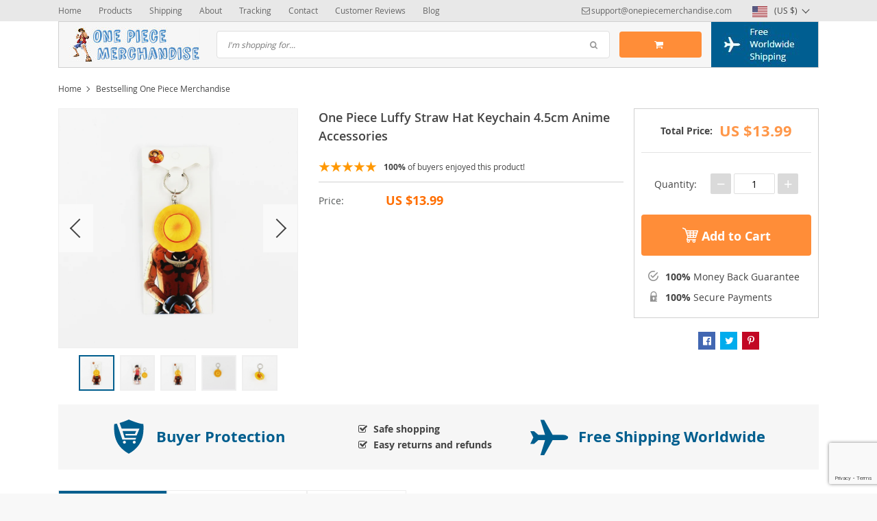

--- FILE ---
content_type: text/html; charset=UTF-8
request_url: https://onepiecemerchandise.com/4-5cm-one-piece-luffy-straw-hat-keychains/
body_size: 42247
content:

    <!DOCTYPE html>
<html lang="en-US" class="no-js" xmlns="http://www.w3.org/1999/html">
<head>
    <link rel="shortcut icon" href="/wp-content/uploads/2017/02/one-piece-merchandise-favion-4.jpg"/>
    <meta charset="UTF-8">
    <meta name="viewport" content="width=device-width, initial-scale=1.0,minimum-scale=1.0, maximum-scale=1.0, user-scalable=no, shrink-to-fit=no">
                <meta property="og:image" content="https://onepiecemerchandise.com/wp-content/uploads/2024/09/870-3c8aed.jpg"/>
            <meta property="og:image:width" content="768" />
            <meta property="og:image:height" content="768" />
        <title>One Piece Luffy Straw Hat Keychain 4.5cm Anime Accessories | One piece Merchandise | Up to 80% Off &amp; Free Shipping</title>    <meta name='robots' content='index, follow, max-image-preview:large, max-snippet:-1, max-video-preview:-1' />
	<style>img:is([sizes="auto" i], [sizes^="auto," i]) { contain-intrinsic-size: 3000px 1500px }</style>
	
<!-- Google Tag Manager for WordPress by gtm4wp.com -->
<script data-cfasync="false" data-pagespeed-no-defer>
	var gtm4wp_datalayer_name = "dataLayer";
	var dataLayer = dataLayer || [];
</script>
<!-- End Google Tag Manager for WordPress by gtm4wp.com -->
	<!-- This site is optimized with the Yoast SEO plugin v26.8 - https://yoast.com/product/yoast-seo-wordpress/ -->
	<link rel="canonical" href="https://onepiecemerchandise.com/4-5cm-one-piece-luffy-straw-hat-keychains/" />
	<meta property="og:locale" content="en_US" />
	<meta property="og:type" content="article" />
	<meta property="og:title" content="One Piece Luffy Straw Hat Keychain 4.5cm Anime Accessories | One piece Merchandise | Up to 80% Off &amp; Free Shipping" />
	<meta property="og:description" content="Add a Piece of Pirate Adventure to Your Collection Looking for the perfect keepsake to showcase your love for the legendary series, One Piece? The 4.5cm Luffy Straw Hat Keychain is a delightful addition to any fan&#8217;s repertoire. Crafted with attention to detail, this mini PVC keychain encapsulates the essence..." />
	<meta property="og:url" content="https://onepiecemerchandise.com/4-5cm-one-piece-luffy-straw-hat-keychains/" />
	<meta property="og:site_name" content="One piece Merchandise | Up to 80% Off &amp; Free Shipping" />
	<meta property="article:modified_time" content="2024-09-26T10:50:30+00:00" />
	<meta property="og:image" content="https://onepiecemerchandise.com/wp-content/uploads/2024/09/870-3c8aed.jpg" />
	<meta property="og:image:width" content="800" />
	<meta property="og:image:height" content="800" />
	<meta property="og:image:type" content="image/jpeg" />
	<meta name="twitter:card" content="summary_large_image" />
	<meta name="twitter:label1" content="Est. reading time" />
	<meta name="twitter:data1" content="2 minutes" />
	<script type="application/ld+json" class="yoast-schema-graph">{"@context":"https://schema.org","@graph":[{"@type":"WebPage","@id":"https://onepiecemerchandise.com/4-5cm-one-piece-luffy-straw-hat-keychains/","url":"https://onepiecemerchandise.com/4-5cm-one-piece-luffy-straw-hat-keychains/","name":"One Piece Luffy Straw Hat Keychain 4.5cm Anime Accessories | One piece Merchandise | Up to 80% Off &amp; Free Shipping","isPartOf":{"@id":"https://onepiecemerchandise.com/#website"},"primaryImageOfPage":{"@id":"https://onepiecemerchandise.com/4-5cm-one-piece-luffy-straw-hat-keychains/#primaryimage"},"image":{"@id":"https://onepiecemerchandise.com/4-5cm-one-piece-luffy-straw-hat-keychains/#primaryimage"},"thumbnailUrl":"https://onepiecemerchandise.com/wp-content/uploads/2024/09/870-3c8aed.jpg","datePublished":"2017-08-08T20:12:45+00:00","dateModified":"2024-09-26T10:50:30+00:00","breadcrumb":{"@id":"https://onepiecemerchandise.com/4-5cm-one-piece-luffy-straw-hat-keychains/#breadcrumb"},"inLanguage":"en-US","potentialAction":[{"@type":"ReadAction","target":["https://onepiecemerchandise.com/4-5cm-one-piece-luffy-straw-hat-keychains/"]}]},{"@type":"ImageObject","inLanguage":"en-US","@id":"https://onepiecemerchandise.com/4-5cm-one-piece-luffy-straw-hat-keychains/#primaryimage","url":"https://onepiecemerchandise.com/wp-content/uploads/2024/09/870-3c8aed.jpg","contentUrl":"https://onepiecemerchandise.com/wp-content/uploads/2024/09/870-3c8aed.jpg","width":800,"height":800,"caption":"4.5cm One Piece Luffy Straw Hat Keychains"},{"@type":"BreadcrumbList","@id":"https://onepiecemerchandise.com/4-5cm-one-piece-luffy-straw-hat-keychains/#breadcrumb","itemListElement":[{"@type":"ListItem","position":1,"name":"Home","item":"https://onepiecemerchandise.com/"},{"@type":"ListItem","position":2,"name":"Products","item":"https://onepiecemerchandise.com/product/"},{"@type":"ListItem","position":3,"name":"One Piece Luffy Straw Hat Keychain 4.5cm Anime Accessories"}]},{"@type":"WebSite","@id":"https://onepiecemerchandise.com/#website","url":"https://onepiecemerchandise.com/","name":"One Piece Merchandise | Up to 80% OFF | Free Shipping Worldwide","description":"More than 1900 One Piece Merchandise products. Free Shipping &amp; Up to 80% Off.","publisher":{"@id":"https://onepiecemerchandise.com/#organization"},"alternateName":"One Piece Merch with Free Shipping & up to 80% OFF","potentialAction":[{"@type":"SearchAction","target":{"@type":"EntryPoint","urlTemplate":"https://onepiecemerchandise.com/?s={search_term_string}"},"query-input":{"@type":"PropertyValueSpecification","valueRequired":true,"valueName":"search_term_string"}}],"inLanguage":"en-US"},{"@type":"Organization","@id":"https://onepiecemerchandise.com/#organization","name":"One Piece Merchandise | Up to 80% OFF | Free Shipping Worldwide","url":"https://onepiecemerchandise.com/","logo":{"@type":"ImageObject","inLanguage":"en-US","@id":"https://onepiecemerchandise.com/#/schema/logo/image/","url":"https://onepiecemerchandise.com/wp-content/uploads/2017/02/one-piece-merchandise-logo-14.jpg","contentUrl":"https://onepiecemerchandise.com/wp-content/uploads/2017/02/one-piece-merchandise-logo-14.jpg","width":190,"height":50,"caption":"One Piece Merchandise | Up to 80% OFF | Free Shipping Worldwide"},"image":{"@id":"https://onepiecemerchandise.com/#/schema/logo/image/"}}]}</script>
	<!-- / Yoast SEO plugin. -->


<link rel='dns-prefetch' href='//connect.facebook.net' />
<link rel="alternate" type="application/rss+xml" title="One piece Merchandise | Up to 80% Off &amp; Free Shipping &raquo; One Piece Luffy Straw Hat Keychain 4.5cm Anime Accessories Comments Feed" href="https://onepiecemerchandise.com/4-5cm-one-piece-luffy-straw-hat-keychains/feed/" />
<link rel='stylesheet' id='vnc2_allstyle-css' href='https://onepiecemerchandise.com/wp-content/themes/davinci/assets/css/allstyle.css?ver=1.6.5' type='text/css' media='all' />
<link rel='stylesheet' id='adstm-css' href='https://onepiecemerchandise.com/wp-content/themes/davinci/style.css?ver=1.6.5' type='text/css' media='all' />
<link rel='stylesheet' id='wp-block-library-css' href='https://onepiecemerchandise.com/wp-includes/css/dist/block-library/style.min.css?ver=ca14ef3ab86221469b6fd711c1aed854' type='text/css' media='all' />
<style id='classic-theme-styles-inline-css' type='text/css'>
/*! This file is auto-generated */
.wp-block-button__link{color:#fff;background-color:#32373c;border-radius:9999px;box-shadow:none;text-decoration:none;padding:calc(.667em + 2px) calc(1.333em + 2px);font-size:1.125em}.wp-block-file__button{background:#32373c;color:#fff;text-decoration:none}
</style>
<style id='global-styles-inline-css' type='text/css'>
:root{--wp--preset--aspect-ratio--square: 1;--wp--preset--aspect-ratio--4-3: 4/3;--wp--preset--aspect-ratio--3-4: 3/4;--wp--preset--aspect-ratio--3-2: 3/2;--wp--preset--aspect-ratio--2-3: 2/3;--wp--preset--aspect-ratio--16-9: 16/9;--wp--preset--aspect-ratio--9-16: 9/16;--wp--preset--color--black: #000000;--wp--preset--color--cyan-bluish-gray: #abb8c3;--wp--preset--color--white: #ffffff;--wp--preset--color--pale-pink: #f78da7;--wp--preset--color--vivid-red: #cf2e2e;--wp--preset--color--luminous-vivid-orange: #ff6900;--wp--preset--color--luminous-vivid-amber: #fcb900;--wp--preset--color--light-green-cyan: #7bdcb5;--wp--preset--color--vivid-green-cyan: #00d084;--wp--preset--color--pale-cyan-blue: #8ed1fc;--wp--preset--color--vivid-cyan-blue: #0693e3;--wp--preset--color--vivid-purple: #9b51e0;--wp--preset--gradient--vivid-cyan-blue-to-vivid-purple: linear-gradient(135deg,rgba(6,147,227,1) 0%,rgb(155,81,224) 100%);--wp--preset--gradient--light-green-cyan-to-vivid-green-cyan: linear-gradient(135deg,rgb(122,220,180) 0%,rgb(0,208,130) 100%);--wp--preset--gradient--luminous-vivid-amber-to-luminous-vivid-orange: linear-gradient(135deg,rgba(252,185,0,1) 0%,rgba(255,105,0,1) 100%);--wp--preset--gradient--luminous-vivid-orange-to-vivid-red: linear-gradient(135deg,rgba(255,105,0,1) 0%,rgb(207,46,46) 100%);--wp--preset--gradient--very-light-gray-to-cyan-bluish-gray: linear-gradient(135deg,rgb(238,238,238) 0%,rgb(169,184,195) 100%);--wp--preset--gradient--cool-to-warm-spectrum: linear-gradient(135deg,rgb(74,234,220) 0%,rgb(151,120,209) 20%,rgb(207,42,186) 40%,rgb(238,44,130) 60%,rgb(251,105,98) 80%,rgb(254,248,76) 100%);--wp--preset--gradient--blush-light-purple: linear-gradient(135deg,rgb(255,206,236) 0%,rgb(152,150,240) 100%);--wp--preset--gradient--blush-bordeaux: linear-gradient(135deg,rgb(254,205,165) 0%,rgb(254,45,45) 50%,rgb(107,0,62) 100%);--wp--preset--gradient--luminous-dusk: linear-gradient(135deg,rgb(255,203,112) 0%,rgb(199,81,192) 50%,rgb(65,88,208) 100%);--wp--preset--gradient--pale-ocean: linear-gradient(135deg,rgb(255,245,203) 0%,rgb(182,227,212) 50%,rgb(51,167,181) 100%);--wp--preset--gradient--electric-grass: linear-gradient(135deg,rgb(202,248,128) 0%,rgb(113,206,126) 100%);--wp--preset--gradient--midnight: linear-gradient(135deg,rgb(2,3,129) 0%,rgb(40,116,252) 100%);--wp--preset--font-size--small: 13px;--wp--preset--font-size--medium: 20px;--wp--preset--font-size--large: 36px;--wp--preset--font-size--x-large: 42px;--wp--preset--spacing--20: 0.44rem;--wp--preset--spacing--30: 0.67rem;--wp--preset--spacing--40: 1rem;--wp--preset--spacing--50: 1.5rem;--wp--preset--spacing--60: 2.25rem;--wp--preset--spacing--70: 3.38rem;--wp--preset--spacing--80: 5.06rem;--wp--preset--shadow--natural: 6px 6px 9px rgba(0, 0, 0, 0.2);--wp--preset--shadow--deep: 12px 12px 50px rgba(0, 0, 0, 0.4);--wp--preset--shadow--sharp: 6px 6px 0px rgba(0, 0, 0, 0.2);--wp--preset--shadow--outlined: 6px 6px 0px -3px rgba(255, 255, 255, 1), 6px 6px rgba(0, 0, 0, 1);--wp--preset--shadow--crisp: 6px 6px 0px rgba(0, 0, 0, 1);}:where(.is-layout-flex){gap: 0.5em;}:where(.is-layout-grid){gap: 0.5em;}body .is-layout-flex{display: flex;}.is-layout-flex{flex-wrap: wrap;align-items: center;}.is-layout-flex > :is(*, div){margin: 0;}body .is-layout-grid{display: grid;}.is-layout-grid > :is(*, div){margin: 0;}:where(.wp-block-columns.is-layout-flex){gap: 2em;}:where(.wp-block-columns.is-layout-grid){gap: 2em;}:where(.wp-block-post-template.is-layout-flex){gap: 1.25em;}:where(.wp-block-post-template.is-layout-grid){gap: 1.25em;}.has-black-color{color: var(--wp--preset--color--black) !important;}.has-cyan-bluish-gray-color{color: var(--wp--preset--color--cyan-bluish-gray) !important;}.has-white-color{color: var(--wp--preset--color--white) !important;}.has-pale-pink-color{color: var(--wp--preset--color--pale-pink) !important;}.has-vivid-red-color{color: var(--wp--preset--color--vivid-red) !important;}.has-luminous-vivid-orange-color{color: var(--wp--preset--color--luminous-vivid-orange) !important;}.has-luminous-vivid-amber-color{color: var(--wp--preset--color--luminous-vivid-amber) !important;}.has-light-green-cyan-color{color: var(--wp--preset--color--light-green-cyan) !important;}.has-vivid-green-cyan-color{color: var(--wp--preset--color--vivid-green-cyan) !important;}.has-pale-cyan-blue-color{color: var(--wp--preset--color--pale-cyan-blue) !important;}.has-vivid-cyan-blue-color{color: var(--wp--preset--color--vivid-cyan-blue) !important;}.has-vivid-purple-color{color: var(--wp--preset--color--vivid-purple) !important;}.has-black-background-color{background-color: var(--wp--preset--color--black) !important;}.has-cyan-bluish-gray-background-color{background-color: var(--wp--preset--color--cyan-bluish-gray) !important;}.has-white-background-color{background-color: var(--wp--preset--color--white) !important;}.has-pale-pink-background-color{background-color: var(--wp--preset--color--pale-pink) !important;}.has-vivid-red-background-color{background-color: var(--wp--preset--color--vivid-red) !important;}.has-luminous-vivid-orange-background-color{background-color: var(--wp--preset--color--luminous-vivid-orange) !important;}.has-luminous-vivid-amber-background-color{background-color: var(--wp--preset--color--luminous-vivid-amber) !important;}.has-light-green-cyan-background-color{background-color: var(--wp--preset--color--light-green-cyan) !important;}.has-vivid-green-cyan-background-color{background-color: var(--wp--preset--color--vivid-green-cyan) !important;}.has-pale-cyan-blue-background-color{background-color: var(--wp--preset--color--pale-cyan-blue) !important;}.has-vivid-cyan-blue-background-color{background-color: var(--wp--preset--color--vivid-cyan-blue) !important;}.has-vivid-purple-background-color{background-color: var(--wp--preset--color--vivid-purple) !important;}.has-black-border-color{border-color: var(--wp--preset--color--black) !important;}.has-cyan-bluish-gray-border-color{border-color: var(--wp--preset--color--cyan-bluish-gray) !important;}.has-white-border-color{border-color: var(--wp--preset--color--white) !important;}.has-pale-pink-border-color{border-color: var(--wp--preset--color--pale-pink) !important;}.has-vivid-red-border-color{border-color: var(--wp--preset--color--vivid-red) !important;}.has-luminous-vivid-orange-border-color{border-color: var(--wp--preset--color--luminous-vivid-orange) !important;}.has-luminous-vivid-amber-border-color{border-color: var(--wp--preset--color--luminous-vivid-amber) !important;}.has-light-green-cyan-border-color{border-color: var(--wp--preset--color--light-green-cyan) !important;}.has-vivid-green-cyan-border-color{border-color: var(--wp--preset--color--vivid-green-cyan) !important;}.has-pale-cyan-blue-border-color{border-color: var(--wp--preset--color--pale-cyan-blue) !important;}.has-vivid-cyan-blue-border-color{border-color: var(--wp--preset--color--vivid-cyan-blue) !important;}.has-vivid-purple-border-color{border-color: var(--wp--preset--color--vivid-purple) !important;}.has-vivid-cyan-blue-to-vivid-purple-gradient-background{background: var(--wp--preset--gradient--vivid-cyan-blue-to-vivid-purple) !important;}.has-light-green-cyan-to-vivid-green-cyan-gradient-background{background: var(--wp--preset--gradient--light-green-cyan-to-vivid-green-cyan) !important;}.has-luminous-vivid-amber-to-luminous-vivid-orange-gradient-background{background: var(--wp--preset--gradient--luminous-vivid-amber-to-luminous-vivid-orange) !important;}.has-luminous-vivid-orange-to-vivid-red-gradient-background{background: var(--wp--preset--gradient--luminous-vivid-orange-to-vivid-red) !important;}.has-very-light-gray-to-cyan-bluish-gray-gradient-background{background: var(--wp--preset--gradient--very-light-gray-to-cyan-bluish-gray) !important;}.has-cool-to-warm-spectrum-gradient-background{background: var(--wp--preset--gradient--cool-to-warm-spectrum) !important;}.has-blush-light-purple-gradient-background{background: var(--wp--preset--gradient--blush-light-purple) !important;}.has-blush-bordeaux-gradient-background{background: var(--wp--preset--gradient--blush-bordeaux) !important;}.has-luminous-dusk-gradient-background{background: var(--wp--preset--gradient--luminous-dusk) !important;}.has-pale-ocean-gradient-background{background: var(--wp--preset--gradient--pale-ocean) !important;}.has-electric-grass-gradient-background{background: var(--wp--preset--gradient--electric-grass) !important;}.has-midnight-gradient-background{background: var(--wp--preset--gradient--midnight) !important;}.has-small-font-size{font-size: var(--wp--preset--font-size--small) !important;}.has-medium-font-size{font-size: var(--wp--preset--font-size--medium) !important;}.has-large-font-size{font-size: var(--wp--preset--font-size--large) !important;}.has-x-large-font-size{font-size: var(--wp--preset--font-size--x-large) !important;}
:where(.wp-block-post-template.is-layout-flex){gap: 1.25em;}:where(.wp-block-post-template.is-layout-grid){gap: 1.25em;}
:where(.wp-block-columns.is-layout-flex){gap: 2em;}:where(.wp-block-columns.is-layout-grid){gap: 2em;}
:root :where(.wp-block-pullquote){font-size: 1.5em;line-height: 1.6;}
</style>
<link rel='stylesheet' id='contact-form-7-css' href='https://onepiecemerchandise.com/wp-content/plugins/contact-form-7/includes/css/styles.css?ver=6.1.4' type='text/css' media='all' />
<link rel='stylesheet' id='front-flag-css' href='//onepiecemerchandise.com/wp-content/plugins/alids/assets/front/css/flags.css?ver=1.9.2.7' type='text/css' media='all' />
<link rel='stylesheet' id='front-cart-css' href='//onepiecemerchandise.com/wp-content/plugins/alids/assets/front/css/shopping_cart.css?ver=1.9.2.7' type='text/css' media='all' />
<link rel='stylesheet' id='search-product-css' href='//onepiecemerchandise.com/wp-content/plugins/alids/assets/front/css/search-product.css?ver=1.9.2.7' type='text/css' media='all' />
<link rel='stylesheet' id='smart_paypal-css' href='//onepiecemerchandise.com/wp-content/plugins/alids/assets/front/css/smart_paypal.min.css?ver=1.9.2.7' type='text/css' media='all' />
<link rel="https://api.w.org/" href="https://onepiecemerchandise.com/wp-json/" /><link rel="EditURI" type="application/rsd+xml" title="RSD" href="https://onepiecemerchandise.com/xmlrpc.php?rsd" />
<link rel="alternate" title="oEmbed (JSON)" type="application/json+oembed" href="https://onepiecemerchandise.com/wp-json/oembed/1.0/embed?url=https%3A%2F%2Fonepiecemerchandise.com%2F4-5cm-one-piece-luffy-straw-hat-keychains%2F" />
<link rel="alternate" title="oEmbed (XML)" type="text/xml+oembed" href="https://onepiecemerchandise.com/wp-json/oembed/1.0/embed?url=https%3A%2F%2Fonepiecemerchandise.com%2F4-5cm-one-piece-luffy-straw-hat-keychains%2F&#038;format=xml" />

		<!-- Google Tag Manager -->
		<script>!function(){"use strict";function l(e){for(var t=e,r=0,n=document.cookie.split(";");r<n.length;r++){var o=n[r].split("=");if(o[0].trim()===t)return o[1]}}function s(e){return localStorage.getItem(e)}function u(e){return window[e]}function A(e,t){e=document.querySelector(e);return t?null==e?void 0:e.getAttribute(t):null==e?void 0:e.textContent}var e=window,t=document,r="script",n="dataLayer",o="https://load.dev.onepiecemerchandise.com",a="",i="0Rjwodprff",c="lPJ=aWQ9R1RNLTVCSDJGVks%3D&amp;sort=asc",g="cookie",v="_sbp",E="",d=!1;try{var d=!!g&&(m=navigator.userAgent,!!(m=new RegExp("Version/([0-9._]+)(.*Mobile)?.*Safari.*").exec(m)))&&16.4<=parseFloat(m[1]),f="stapeUserId"===g,I=d&&!f?function(e,t,r){void 0===t&&(t="");var n={cookie:l,localStorage:s,jsVariable:u,cssSelector:A},t=Array.isArray(t)?t:[t];if(e&&n[e])for(var o=n[e],a=0,i=t;a<i.length;a++){var c=i[a],c=r?o(c,r):o(c);if(c)return c}else console.warn("invalid uid source",e)}(g,v,E):void 0;d=d&&(!!I||f)}catch(e){console.error(e)}var m=e,g=(m[n]=m[n]||[],m[n].push({"gtm.start":(new Date).getTime(),event:"gtm.js"}),t.getElementsByTagName(r)[0]),v=I?"&bi="+encodeURIComponent(I):"",E=t.createElement(r),f=(d&&(i=8<i.length?i.replace(/([a-z]{8}$)/,"kp$1"):"kp"+i),!d&&a?a:o);E.async=!0,E.src=f+"/"+i+".js?"+c+v,null!=(e=g.parentNode)&&e.insertBefore(E,g)}();</script>
		<!-- End Google Tag Manager -->
		
<!-- Google Tag Manager for WordPress by gtm4wp.com -->
<!-- GTM Container placement set to off -->
<script data-cfasync="false" data-pagespeed-no-defer type="text/javascript">
	var dataLayer_content = {"pagePostType":"product","pagePostType2":"single-product","pagePostAuthor":"admin"};
	dataLayer.push( dataLayer_content );
</script>
<script data-cfasync="false" data-pagespeed-no-defer type="text/javascript">
	console.warn && console.warn("[GTM4WP] Google Tag Manager container code placement set to OFF !!!");
	console.warn && console.warn("[GTM4WP] Data layer codes are active but GTM container must be loaded using custom coding !!!");
</script>
<!-- End Google Tag Manager for WordPress by gtm4wp.com --><style rel="stylesheet">
        .content-viewed .b-title {
        border-top: 2px solid #005E8E;
    }

    .slidebtns .btn-primary,.grider span:before {
        background: #FF8D38!important;
    }
    .slidebtns .btn-primary:hover,.grider a:hover span:before {
        background: #FF6E01!important;
    }

    [class^="icofeatures-"], [class*=" icofeatures-"],.feature .img-feat span {
        color: #007CB1 !important;
    }

    #clock .clock .item {
        background: #C36833;
        border: 1px solid #C36833;
    }

    .content-countdown .color {
        color: #EEA12D;
    }

    .features .features-main-text {
        color: #007CB1 !important;
    }

    [class^="icofeatures-"], [class*=" icofeatures-"] {
        color: #007CB1 !important;
    }

    @media(min-width: 1200px){
        .bgr{
            background: url(#fff) fixed center center no-repeat #fff;
        }
    }


    .price .sale,.newprice span,div span.newprice  {
        color: #FF6E00!important;
    }

    .btn-primary{
        box-shadow: none;
        background-color: #FF8D38!important;
        border-color: #FF8D38!important;
    }

    .btn-primary:hover,.btn-primary:active{
        box-shadow: none;
        background-color: #FF6E01!important;
        border-color: #FF6E01!important;
    }

        .adapsearch input,.title-cat:after,.product-item .discount:after,.wrap-tumb .discount:after,.title-stripe:after,.size_chart_table tr+tr:hover,.tab_head.active,.adap_tab_head.active{background:#005E8E;}
    .upbutton,.reliable .bigtext,.meta-item-img:not(.disabled):hover,.meta-item-img:not(.disabled):active,.meta-item-img.active,.cz_text_tmpl_color,.sortby a:hover,.sortby a.active{color:#005E8E;}
    .pager li.active a,.pager li.active span,.item_slider_minis .item.curr_active{border-color: #005E8E;color:#005E8E;}
    .callhead{background: #005E8E;}
    .meta-item-text.active{border-color:#005E8E;}

    @media (max-width: 767px) {
        .title-cat a{border-color:#005E8E}
        .adapupheader a,.adapsearch .scope{color:#005E8E}
    }

    .davinci .footer{background:#454545;}
    .footer h5{color:#fff;}
    .footer a{color:#dadada;}

    .footerB{color:#c8c8c8;background:#292929;}
    .footerB span{color:#868686;}
    .stars{color:#ff9802;}




</style>		<style type="text/css" id="wp-custom-css">
			.whitespacebelow {
	margin-bottom: 15px !important;
}
.whitespaceright {
	padding-right: 30px !important;
	white-space: nowrap !important;
}
.whitespacerightbelow {
	margin-bottom: 15px !important;
	padding-right: 30px !important;
	white-space: nowrap !important;
}		</style>
		    <style>
            </style>
    <script>
  (function (w,i,d,g,e,t,s) {w[d] = w[d]||[];t= i.createElement(g);
    t.async=1;t.src=e;s=i.getElementsByTagName(g)[0];s.parentNode.insertBefore(t, s);
  })(window, document, '_gscq','script','//widgets.getsitecontrol.com/124284/script.js');
</script>

<script>(function(w,d,t,r,u){var f,n,i;w[u]=w[u]||[],f=function(){var o={ti:"26005187"};o.q=w[u],w[u]=new UET(o),w[u].push("pageLoad")},n=d.createElement(t),n.src=r,n.async=1,n.onload=n.onreadystatechange=function(){var s=this.readyState;s&&s!=="loaded"&&s!=="complete"||(f(),n.onload=n.onreadystatechange=null)},i=d.getElementsByTagName(t)[0],i.parentNode.insertBefore(n,i)})(window,document,"script","//bat.bing.com/bat.js","uetq");</script>

<!-- Facebook Pixel Code -->
<script>
  !function(f,b,e,v,n,t,s)
  {if(f.fbq)return;n=f.fbq=function(){n.callMethod?
  n.callMethod.apply(n,arguments):n.queue.push(arguments)};
  if(!f._fbq)f._fbq=n;n.push=n;n.loaded=!0;n.version='2.0';
  n.queue=[];t=b.createElement(e);t.async=!0;
  t.src=v;s=b.getElementsByTagName(e)[0];
  s.parentNode.insertBefore(t,s)}(window, document,'script',
  'https://connect.facebook.net/en_US/fbevents.js');
  fbq('init', '258596994853552');
  fbq('track', 'PageView');
</script>
<noscript><img height="1" width="1" style="display:none"
  src="https://www.facebook.com/tr?id=258596994853552&ev=PageView&noscript=1"
/></noscript>
<!-- End Facebook Pixel Code -->

<script type="text/javascript">
    (function(c,l,a,r,i,t,y){
        c[a]=c[a]||function(){(c[a].q=c[a].q||[]).push(arguments)};
        t=l.createElement(r);t.async=1;t.src="https://www.clarity.ms/tag/"+i;
        y=l.getElementsByTagName(r)[0];y.parentNode.insertBefore(t,y);
    })(window, document, "clarity", "script", "6y5jgbsdu3");
</script>


<meta name="p:domain_verify" content="c850a6886e1717c4df53828cebfb645c"/>

<script>
window.ga = window.ga || function () {
};
</script>        <link rel="preload" href="https://onepiecemerchandise.com/wp-content/themes/davinci/webfonts/OpenSans.woff" as="font" type="font/woff" crossorigin>
    <link rel="preload" href="https://onepiecemerchandise.com/wp-content/themes/davinci/webfonts/OpenSans600.woff" as="font" type="font/woff" crossorigin>
    <link rel="preload" href="https://onepiecemerchandise.com/wp-content/themes/davinci/webfonts/OpenSans700.woff" as="font" type="font/woff" crossorigin>
    <script>
        ajaxurl = 'https://onepiecemerchandise.com/wp-admin/admin-ajax.php';
    </script>
    
</head>
<body data-rsssl=1 class="wp-singular product-template-default single single-product postid-870 wp-theme-davinci js-show-pre-selected-variation " >
<div class="bgr">
    <div class="header_cont">
        <div class="adapupheader">
            <div class="container">
                <div class="shiptip">
                                                                <div>
                            <a href="mailto:support@onepiecemerchandise.com"><span class="top-header__mail icon-mail" itemprop="email">support@onepiecemerchandise.com</span></a>
                        </div>
                                        
                </div>
                <div class="adapsearch">
                    <span class="scope"><i class="icon-search"></i></span>
                </div>
            </div>

        </div>
        <div class="upheader">
            <div class="container">
                <div class="row">
                    <div class="col upheaderL">
                        <div class="mainnav">
                            <h3>Categories</h3>
                            <ul><li id="menu-item-18058" class="menu-item menu-item-type-taxonomy menu-item-object-product_cat menu-item-has-children menu-item-18058"><a href="https://onepiecemerchandise.com/action-figures/">Action Figures</a><span class='arrright'></span><ul>	<li id="menu-item-24179" class="menu-item menu-item-type-custom menu-item-object-custom menu-item-24179"><a href="https://onepiecemerchandise.com/action-figures/">All Action Figures</a></li>	<li id="menu-item-24238" class="menu-item menu-item-type-custom menu-item-object-custom menu-item-24238"><a href="https://onepiecemerchandise.com/action-figures/?orderby=orders">Popular Figures 🔥</a></li>	<li id="menu-item-33434" class="menu-item menu-item-type-custom menu-item-object-custom menu-item-33434"><a href="https://onepiecemerchandise.com/action-figures/?orderby=newest">Latest Action Figures</a></li>	<li id="menu-item-24178" class="menu-item menu-item-type-taxonomy menu-item-object-product_cat menu-item-24178"><a href="https://onepiecemerchandise.com/funko-pop-one-piece/">Funko Pop One Piece</a></li></ul></li><li id="menu-item-67" class="menu-item menu-item-type-custom menu-item-object-custom menu-item-67"><a href="https://onepiecemerchandise.com/product/">Bestsellers</a></li><li id="menu-item-35" class="menu-item menu-item-type-custom menu-item-object-custom menu-item-has-children menu-item-35"><a href="https://onepiecemerchandise.com/product_cat/costumes/">Costumes</a><span class='arrright'></span><ul>	<li id="menu-item-33436" class="menu-item menu-item-type-custom menu-item-object-custom menu-item-33436"><a href="https://onepiecemerchandise.com/costumes/?orderby=orders">All Costumes</a></li>	<li id="menu-item-33435" class="menu-item menu-item-type-custom menu-item-object-custom menu-item-33435"><a href="https://onepiecemerchandise.com/costumes/?orderby=orders">Popular Costumes 🔥</a></li></ul></li><li id="menu-item-49" class="menu-item menu-item-type-custom menu-item-object-custom menu-item-has-children menu-item-49"><a href="https://onepiecemerchandise.com/clothing/">Clothing</a><span class='arrright'></span><ul>	<li id="menu-item-33438" class="menu-item menu-item-type-custom menu-item-object-custom menu-item-33438"><a href="https://onepiecemerchandise.com/clothing/">All Clothing</a></li>	<li id="menu-item-33437" class="whitespacerightbelow menu-item menu-item-type-custom menu-item-object-custom menu-item-33437"><a href="https://onepiecemerchandise.com/clothing/">Popular Clothing 🔥</a></li>	<li id="menu-item-48" class="menu-item menu-item-type-custom menu-item-object-custom menu-item-48"><a href="https://onepiecemerchandise.com/t-shirts/">T-Shirts</a></li>	<li id="menu-item-50" class="menu-item menu-item-type-custom menu-item-object-custom menu-item-50"><a href="https://onepiecemerchandise.com/hats/">Headwear</a></li>	<li id="menu-item-24211" class="menu-item menu-item-type-taxonomy menu-item-object-product_cat menu-item-24211"><a href="https://onepiecemerchandise.com/kimono/">Kimono</a></li>	<li id="menu-item-24220" class="menu-item menu-item-type-taxonomy menu-item-object-product_cat menu-item-24220"><a href="https://onepiecemerchandise.com/gloves/">Gloves</a></li>	<li id="menu-item-24203" class="menu-item menu-item-type-taxonomy menu-item-object-product_cat menu-item-24203"><a href="https://onepiecemerchandise.com/footwear/">Footwear</a></li>	<li id="menu-item-51" class="menu-item menu-item-type-custom menu-item-object-custom menu-item-51"><a href="https://onepiecemerchandise.com/hoodies/">Hoodies</a></li>	<li id="menu-item-24622" class="menu-item menu-item-type-taxonomy menu-item-object-product_cat menu-item-24622"><a href="https://onepiecemerchandise.com/pajamas/">Pajamas</a></li>	<li id="menu-item-24239" class="menu-item menu-item-type-taxonomy menu-item-object-product_cat menu-item-24239"><a href="https://onepiecemerchandise.com/jogging-sports/">Jogging &amp; Sports</a></li>	<li id="menu-item-24318" class="menu-item menu-item-type-taxonomy menu-item-object-product_cat menu-item-24318"><a href="https://onepiecemerchandise.com/one-piece-christmas-sweaters/">Christmas Sweaters</a></li>	<li id="menu-item-24227" class="menu-item menu-item-type-taxonomy menu-item-object-product_cat menu-item-24227"><a href="https://onepiecemerchandise.com/jackets/">Jackets</a></li>	<li id="menu-item-1650" class="menu-item menu-item-type-custom menu-item-object-custom menu-item-1650"><a href="https://onepiecemerchandise.com/socks">Socks</a></li>	<li id="menu-item-24244" class="menu-item menu-item-type-taxonomy menu-item-object-product_cat menu-item-has-children menu-item-24244"><a href="https://onepiecemerchandise.com/swimming/">Swimming</a><span class='arrright'></span><ul>		<li id="menu-item-24243" class="menu-item menu-item-type-taxonomy menu-item-object-product_cat menu-item-24243"><a href="https://onepiecemerchandise.com/woman/">Woman</a></li>		<li id="menu-item-24242" class="menu-item menu-item-type-taxonomy menu-item-object-product_cat menu-item-24242"><a href="https://onepiecemerchandise.com/men/">Men</a></li>		<li id="menu-item-24241" class="menu-item menu-item-type-taxonomy menu-item-object-product_cat menu-item-24241"><a href="https://onepiecemerchandise.com/kids/">Kids</a></li></ul></li></ul></li><li id="menu-item-53" class="menu-item menu-item-type-custom menu-item-object-custom menu-item-has-children menu-item-53"><a href="https://onepiecemerchandise.com/gifts/">Gifts</a><span class='arrright'></span><ul>	<li id="menu-item-33439" class="menu-item menu-item-type-custom menu-item-object-custom menu-item-33439"><a href="https://onepiecemerchandise.com/gifts/">All Gifts</a></li>	<li id="menu-item-33440" class="whitespacerightbelow menu-item menu-item-type-custom menu-item-object-custom menu-item-33440"><a href="https://onepiecemerchandise.com/gifts/">Popular Gifts 🔥</a></li>	<li id="menu-item-52" class="menu-item menu-item-type-custom menu-item-object-custom menu-item-52"><a href="https://onepiecemerchandise.com/Bags/">Bags</a></li>	<li id="menu-item-54" class="menu-item menu-item-type-custom menu-item-object-custom menu-item-54"><a href="https://onepiecemerchandise.com/cards/">Cards</a></li>	<li id="menu-item-55" class="menu-item menu-item-type-custom menu-item-object-custom menu-item-55"><a href="https://onepiecemerchandise.com/flags/">Flags</a></li>	<li id="menu-item-491" class="menu-item menu-item-type-custom menu-item-object-custom menu-item-491"><a href="https://onepiecemerchandise.com/keychains">Keychains</a></li>	<li id="menu-item-24263" class="menu-item menu-item-type-taxonomy menu-item-object-product_cat menu-item-24263"><a href="https://onepiecemerchandise.com/keycaps/">Keycaps</a></li>	<li id="menu-item-842" class="menu-item menu-item-type-custom menu-item-object-custom menu-item-has-children menu-item-842"><a href="https://onepiecemerchandise.com/toys">Toys</a><span class='arrright'></span><ul>		<li id="menu-item-888" class="menu-item menu-item-type-custom menu-item-object-custom menu-item-has-children menu-item-888"><a href="https://onepiecemerchandise.com/home-decor">Home Decor</a><span class='arrright'></span><ul>			<li id="menu-item-33443" class="menu-item menu-item-type-custom menu-item-object-custom menu-item-33443"><a href="https://onepiecemerchandise.com/home-decor/">All Home Decor</a></li>			<li id="menu-item-33444" class="whitespacerightbelow menu-item menu-item-type-custom menu-item-object-custom menu-item-33444"><a href="https://onepiecemerchandise.com/home-decor/">Popular Home Decor 🔥</a></li>			<li id="menu-item-65" class="menu-item menu-item-type-custom menu-item-object-custom menu-item-65"><a href="https://onepiecemerchandise.com/posters/">Posters</a></li>			<li id="menu-item-24270" class="menu-item menu-item-type-taxonomy menu-item-object-product_cat menu-item-24270"><a href="https://onepiecemerchandise.com/pillow-blanket/">Pillow &amp; Blanket</a></li>			<li id="menu-item-24623" class="menu-item menu-item-type-taxonomy menu-item-object-product_cat menu-item-24623"><a href="https://onepiecemerchandise.com/floor-mats/">Floor Mats</a></li>			<li id="menu-item-24249" class="menu-item menu-item-type-taxonomy menu-item-object-product_cat menu-item-24249"><a href="https://onepiecemerchandise.com/towels/">Towels</a></li></ul></li></ul></li>	<li id="menu-item-56" class="menu-item menu-item-type-custom menu-item-object-custom menu-item-56"><a href="https://onepiecemerchandise.com/mouse-pads/">Mouse Pads</a></li>	<li id="menu-item-57" class="menu-item menu-item-type-custom menu-item-object-custom menu-item-57"><a href="https://onepiecemerchandise.com/mugs/">Mugs &#038; Bottles</a></li>	<li id="menu-item-74" class="menu-item menu-item-type-custom menu-item-object-custom menu-item-74"><a href="https://onepiecemerchandise.com/other/">Other</a></li>	<li id="menu-item-24226" class="menu-item menu-item-type-taxonomy menu-item-object-product_cat menu-item-24226"><a href="https://onepiecemerchandise.com/pins-brooches/">Pins &amp; Brooches</a></li>	<li id="menu-item-24267" class="menu-item menu-item-type-taxonomy menu-item-object-product_cat menu-item-24267"><a href="https://onepiecemerchandise.com/puzzles/">Puzzles</a></li>	<li id="menu-item-24530" class="menu-item menu-item-type-custom menu-item-object-custom menu-item-24530"><a href="https://onepiecemerchandise.com/plush/">Plush</a></li>	<li id="menu-item-63" class="menu-item menu-item-type-custom menu-item-object-custom menu-item-63"><a href="https://onepiecemerchandise.com/phone-cases/">Phone Cases</a></li>	<li id="menu-item-58" class="menu-item menu-item-type-custom menu-item-object-custom menu-item-58"><a href="https://onepiecemerchandise.com/stickers/">Stickers</a></li>	<li id="menu-item-24254" class="menu-item menu-item-type-taxonomy menu-item-object-product_cat menu-item-24254"><a href="https://onepiecemerchandise.com/school-office-supplies/">School &amp; Office supplies</a></li>	<li id="menu-item-24271" class="menu-item menu-item-type-taxonomy menu-item-object-product_cat menu-item-24271"><a href="https://onepiecemerchandise.com/smoking/">Smoking</a></li>	<li id="menu-item-1670" class="menu-item menu-item-type-custom menu-item-object-custom menu-item-1670"><a href="https://onepiecemerchandise.com/skins">Skins</a></li>	<li id="menu-item-88" class="menu-item menu-item-type-custom menu-item-object-custom menu-item-88"><a href="https://onepiecemerchandise.com/tattoos/">Tattoos</a></li>	<li id="menu-item-59" class="menu-item menu-item-type-custom menu-item-object-custom menu-item-59"><a href="https://onepiecemerchandise.com/wallet/">Wallet</a></li></ul></li><li id="menu-item-60" class="menu-item menu-item-type-custom menu-item-object-custom menu-item-has-children menu-item-60"><a href="https://onepiecemerchandise.com/jewelry/">Jewelry</a><span class='arrright'></span><ul>	<li id="menu-item-33441" class="menu-item menu-item-type-custom menu-item-object-custom menu-item-33441"><a href="https://onepiecemerchandise.com/jewelry/">All Jewelry</a></li>	<li id="menu-item-33442" class="whitespacerightbelow menu-item menu-item-type-custom menu-item-object-custom menu-item-33442"><a href="https://onepiecemerchandise.com/jewelry/">Popular Jewelry 🔥</a></li>	<li id="menu-item-61" class="menu-item menu-item-type-custom menu-item-object-custom menu-item-61"><a href="https://onepiecemerchandise.com/bracelets/">Bracelets</a></li>	<li id="menu-item-62" class="menu-item menu-item-type-custom menu-item-object-custom menu-item-62"><a href="https://onepiecemerchandise.com/necklace/">Necklace</a></li>	<li id="menu-item-64" class="menu-item menu-item-type-custom menu-item-object-custom menu-item-64"><a href="https://onepiecemerchandise.com/watches/">Watches</a></li>	<li id="menu-item-1663" class="menu-item menu-item-type-custom menu-item-object-custom menu-item-1663"><a href="https://onepiecemerchandise.com/rings">Rings</a></li>	<li id="menu-item-10202" class="menu-item menu-item-type-taxonomy menu-item-object-product_cat menu-item-10202"><a href="https://onepiecemerchandise.com/earrings/">Earrings</a></li></ul></li><li id="menu-item-47" class="menu-item menu-item-type-custom menu-item-object-custom menu-item-has-children menu-item-47"><a href="https://onepiecemerchandise.com/one-piece-characters/">Merch per Characters</a><span class='arrright'></span><ul>	<li id="menu-item-24183" class="menu-item menu-item-type-custom menu-item-object-custom menu-item-24183"><a href="https://onepiecemerchandise.com/action-figures/">All Action Figures</a></li>	<li id="menu-item-24420" class="menu-item menu-item-type-taxonomy menu-item-object-product_cat menu-item-has-children menu-item-24420"><a href="https://onepiecemerchandise.com/akainu/">Akainu</a><span class='arrright'></span><ul>		<li id="menu-item-24421" class="menu-item menu-item-type-custom menu-item-object-custom menu-item-24421"><a href="https://onepiecemerchandise.com/akainu/">All Akainu Merchandise 🔥</a></li>		<li id="menu-item-24419" class="menu-item menu-item-type-taxonomy menu-item-object-product_cat menu-item-24419"><a href="https://onepiecemerchandise.com/akainu-cosplay/">Akainu Cosplay</a></li>		<li id="menu-item-24423" class="menu-item menu-item-type-taxonomy menu-item-object-product_cat menu-item-24423"><a href="https://onepiecemerchandise.com/akainu-figure/">Akainu Figure</a></li></ul></li>	<li id="menu-item-24424" class="menu-item menu-item-type-taxonomy menu-item-object-product_cat menu-item-has-children menu-item-24424"><a href="https://onepiecemerchandise.com/aokiji/">Aokiji</a><span class='arrright'></span><ul>		<li id="menu-item-24427" class="menu-item menu-item-type-custom menu-item-object-custom menu-item-24427"><a href="https://onepiecemerchandise.com/aokiji/">All Aokiji Merchandise 🔥</a></li>		<li id="menu-item-24425" class="menu-item menu-item-type-taxonomy menu-item-object-product_cat menu-item-24425"><a href="https://onepiecemerchandise.com/aokiji-cosplay/">Aokiji Cosplay</a></li>		<li id="menu-item-24426" class="menu-item menu-item-type-taxonomy menu-item-object-product_cat menu-item-24426"><a href="https://onepiecemerchandise.com/aokiji-figure/">Aokiji Figure</a></li></ul></li>	<li id="menu-item-524" class="menu-item menu-item-type-custom menu-item-object-custom menu-item-524"><a href="https://onepiecemerchandise.com/others-figures">Other Figures</a></li>	<li id="menu-item-79281" class="menu-item menu-item-type-taxonomy menu-item-object-product_cat menu-item-79281"><a href="https://onepiecemerchandise.com/emporio-ivankov/">Emporio Ivankov Merchandise</a></li>	<li id="menu-item-1691" class="menu-item menu-item-type-custom menu-item-object-custom menu-item-1691"><a href="https://onepiecemerchandise.com/sets">Sets</a></li>	<li id="menu-item-233" class="menu-item menu-item-type-custom menu-item-object-custom menu-item-has-children menu-item-233"><a href="https://onepiecemerchandise.com/blackbeard">Blackbeard</a><span class='arrright'></span><ul>		<li id="menu-item-24466" class="menu-item menu-item-type-custom menu-item-object-custom menu-item-24466"><a href="https://onepiecemerchandise.com/blackbeard/">All Blackbeard Merchandise 🔥</a></li>		<li id="menu-item-24463" class="menu-item menu-item-type-taxonomy menu-item-object-product_cat menu-item-24463"><a href="https://onepiecemerchandise.com/blackbeard-cosplay/">Blackbeard Cosplay</a></li>		<li id="menu-item-24464" class="menu-item menu-item-type-taxonomy menu-item-object-product_cat menu-item-24464"><a href="https://onepiecemerchandise.com/blackbeard-figures/">Blackbeard Figures</a></li>		<li id="menu-item-24468" class="menu-item menu-item-type-taxonomy menu-item-object-product_cat menu-item-24468"><a href="https://onepiecemerchandise.com/blackbeard-posters/">Blackbeard Posters</a></li>		<li id="menu-item-24465" class="menu-item menu-item-type-taxonomy menu-item-object-product_cat menu-item-24465"><a href="https://onepiecemerchandise.com/blackbeard-t-shirts/">Blackbeard T-shirts</a></li></ul></li>	<li id="menu-item-262" class="menu-item menu-item-type-custom menu-item-object-custom menu-item-has-children menu-item-262"><a href="https://onepiecemerchandise.com/boa-hancock">Boa Hancock</a><span class='arrright'></span><ul>		<li id="menu-item-24668" class="menu-item menu-item-type-custom menu-item-object-custom menu-item-24668"><a href="https://onepiecemerchandise.com/boa-hancock/">All Boa Hancock Merchandise 🔥</a></li>		<li id="menu-item-24669" class="menu-item menu-item-type-taxonomy menu-item-object-product_cat menu-item-24669"><a href="https://onepiecemerchandise.com/boa-hancock-cosplay/">Boa Hancock Cosplay</a></li>		<li id="menu-item-24670" class="menu-item menu-item-type-taxonomy menu-item-object-product_cat menu-item-24670"><a href="https://onepiecemerchandise.com/boa-hancock-figure/">Boa Hancock Figure</a></li>		<li id="menu-item-24671" class="menu-item menu-item-type-taxonomy menu-item-object-product_cat menu-item-24671"><a href="https://onepiecemerchandise.com/boa-hancock-hoodies/">Boa Hancock Hoodies</a></li>		<li id="menu-item-24672" class="menu-item menu-item-type-taxonomy menu-item-object-product_cat menu-item-24672"><a href="https://onepiecemerchandise.com/boa-hancock-jewelry/">Boa Hancock Jewelry</a></li>		<li id="menu-item-24673" class="menu-item menu-item-type-taxonomy menu-item-object-product_cat menu-item-24673"><a href="https://onepiecemerchandise.com/boa-hancock-mousepad/">Boa Hancock Mousepad</a></li>		<li id="menu-item-24674" class="menu-item menu-item-type-taxonomy menu-item-object-product_cat menu-item-24674"><a href="https://onepiecemerchandise.com/boa-hancock-phone-cases/">Boa Hancock Phone Cases</a></li>		<li id="menu-item-24675" class="menu-item menu-item-type-taxonomy menu-item-object-product_cat menu-item-24675"><a href="https://onepiecemerchandise.com/boa-hancock-pillows/">Boa Hancock Pillows</a></li>		<li id="menu-item-24676" class="menu-item menu-item-type-taxonomy menu-item-object-product_cat menu-item-24676"><a href="https://onepiecemerchandise.com/boa-hancock-posters/">Boa Hancock Posters</a></li>		<li id="menu-item-24677" class="menu-item menu-item-type-taxonomy menu-item-object-product_cat menu-item-24677"><a href="https://onepiecemerchandise.com/boa-hancock-t-shirts/">Boa Hancock T-Shirts</a></li>		<li id="menu-item-24716" class="menu-item menu-item-type-taxonomy menu-item-object-product_cat menu-item-24716"><a href="https://onepiecemerchandise.com/boa-hancock-wigs/">Boa Hancock Wigs</a></li></ul></li>	<li id="menu-item-628" class="menu-item menu-item-type-custom menu-item-object-custom menu-item-has-children menu-item-628"><a href="https://onepiecemerchandise.com/Brook">Brook</a><span class='arrright'></span><ul>		<li id="menu-item-24828" class="menu-item menu-item-type-custom menu-item-object-custom menu-item-24828"><a href="https://onepiecemerchandise.com/brook/page/3/">All Brook Merchandise 🔥</a></li>		<li id="menu-item-24821" class="menu-item menu-item-type-taxonomy menu-item-object-product_cat menu-item-24821"><a href="https://onepiecemerchandise.com/brook-figures/">Brook Figures</a></li>		<li id="menu-item-24822" class="menu-item menu-item-type-taxonomy menu-item-object-product_cat menu-item-24822"><a href="https://onepiecemerchandise.com/brook-hoodies/">Brook Hoodies</a></li>		<li id="menu-item-24820" class="menu-item menu-item-type-taxonomy menu-item-object-product_cat menu-item-24820"><a href="https://onepiecemerchandise.com/brook-cosplay/">Brook Cosplay</a></li>		<li id="menu-item-24827" class="menu-item menu-item-type-taxonomy menu-item-object-product_cat menu-item-24827"><a href="https://onepiecemerchandise.com/brook-t-shirts/">Brook T-Shirts</a></li>		<li id="menu-item-24826" class="menu-item menu-item-type-taxonomy menu-item-object-product_cat menu-item-24826"><a href="https://onepiecemerchandise.com/brook-shoes/">Brook Shoes</a></li>		<li id="menu-item-24825" class="menu-item menu-item-type-taxonomy menu-item-object-product_cat menu-item-24825"><a href="https://onepiecemerchandise.com/brook-posters/">Brook Posters</a></li>		<li id="menu-item-24824" class="menu-item menu-item-type-taxonomy menu-item-object-product_cat menu-item-24824"><a href="https://onepiecemerchandise.com/brook-phone-cases/">Brook Phone Cases</a></li>		<li id="menu-item-24829" class="menu-item menu-item-type-taxonomy menu-item-object-product_cat menu-item-24829"><a href="https://onepiecemerchandise.com/brook-mousepads/">Brook Mousepads</a></li>		<li id="menu-item-24823" class="menu-item menu-item-type-taxonomy menu-item-object-product_cat menu-item-24823"><a href="https://onepiecemerchandise.com/brook-keychains/">Brook Keychains</a></li></ul></li>	<li id="menu-item-32828" class="menu-item menu-item-type-taxonomy menu-item-object-product_cat menu-item-has-children menu-item-32828"><a href="https://onepiecemerchandise.com/belo-betty/">Belo Betty</a><span class='arrright'></span><ul>		<li id="menu-item-33273" class="menu-item menu-item-type-custom menu-item-object-custom menu-item-33273"><a href="https://onepiecemerchandise.com/belo-betty/">All Belo Betty Merchandise 🔥</a></li>		<li id="menu-item-33274" class="menu-item menu-item-type-taxonomy menu-item-object-product_cat menu-item-33274"><a href="https://onepiecemerchandise.com/belo-betty-cosplay/">Belo Betty Cosplay</a></li></ul></li>	<li id="menu-item-24442" class="menu-item menu-item-type-taxonomy menu-item-object-product_cat menu-item-has-children menu-item-24442"><a href="https://onepiecemerchandise.com/bepo/">Bepo</a><span class='arrright'></span><ul>		<li id="menu-item-24443" class="menu-item menu-item-type-custom menu-item-object-custom menu-item-24443"><a href="https://onepiecemerchandise.com/bepo/">All Bepo Merchandise 🔥</a></li>		<li id="menu-item-24440" class="menu-item menu-item-type-taxonomy menu-item-object-product_cat menu-item-24440"><a href="https://onepiecemerchandise.com/bepo-hats/">Bepo Hats</a></li>		<li id="menu-item-24441" class="menu-item menu-item-type-taxonomy menu-item-object-product_cat menu-item-24441"><a href="https://onepiecemerchandise.com/bepo-home-decor/">Bepo Home Decor</a></li>		<li id="menu-item-24439" class="menu-item menu-item-type-taxonomy menu-item-object-product_cat menu-item-24439"><a href="https://onepiecemerchandise.com/bepo-figures/">Bepo Figures</a></li>		<li id="menu-item-24444" class="menu-item menu-item-type-taxonomy menu-item-object-product_cat menu-item-24444"><a href="https://onepiecemerchandise.com/bepo-kimono/">Bepo Kimono</a></li>		<li id="menu-item-24438" class="menu-item menu-item-type-taxonomy menu-item-object-product_cat menu-item-24438"><a href="https://onepiecemerchandise.com/bepo-cosplay/">Bepo Cosplay</a></li>		<li id="menu-item-24445" class="menu-item menu-item-type-taxonomy menu-item-object-product_cat menu-item-24445"><a href="https://onepiecemerchandise.com/bepo-underwear/">Bepo Underwear</a></li></ul></li>	<li id="menu-item-24971" class="menu-item menu-item-type-taxonomy menu-item-object-product_cat menu-item-has-children menu-item-24971"><a href="https://onepiecemerchandise.com/buggy-merchandise/">Buggy</a><span class='arrright'></span><ul>		<li id="menu-item-33447" class="menu-item menu-item-type-custom menu-item-object-custom menu-item-33447"><a href="https://onepiecemerchandise.com/buggy-merchandise/">All Buggy Merchandise 🔥</a></li>		<li id="menu-item-24974" class="menu-item menu-item-type-taxonomy menu-item-object-product_cat menu-item-24974"><a href="https://onepiecemerchandise.com/buggy-t-shirts/">Buggy T-Shirts</a></li>		<li id="menu-item-24973" class="menu-item menu-item-type-taxonomy menu-item-object-product_cat menu-item-24973"><a href="https://onepiecemerchandise.com/buggy-posters/">Buggy Posters</a></li>		<li id="menu-item-24972" class="menu-item menu-item-type-taxonomy menu-item-object-product_cat menu-item-24972"><a href="https://onepiecemerchandise.com/buggy-phone-cases/">Buggy Phone Cases</a></li>		<li id="menu-item-24970" class="menu-item menu-item-type-taxonomy menu-item-object-product_cat menu-item-24970"><a href="https://onepiecemerchandise.com/buggy-hoodies/">Buggy Hoodies</a></li>		<li id="menu-item-24969" class="menu-item menu-item-type-taxonomy menu-item-object-product_cat menu-item-24969"><a href="https://onepiecemerchandise.com/buggy-cosplay/">Buggy Cosplay</a></li>		<li id="menu-item-214" class="menu-item menu-item-type-custom menu-item-object-custom menu-item-214"><a href="https://onepiecemerchandise.com/buggy/">Buggy Action Figures</a></li></ul></li>	<li id="menu-item-1356" class="menu-item menu-item-type-custom menu-item-object-custom menu-item-has-children menu-item-1356"><a href="https://onepiecemerchandise.com/borsalino">Borsalino</a><span class='arrright'></span><ul>		<li id="menu-item-24816" class="menu-item menu-item-type-custom menu-item-object-custom menu-item-24816"><a href="https://onepiecemerchandise.com/borsalino/">All Borsalino Merchandise 🔥</a></li>		<li id="menu-item-24815" class="menu-item menu-item-type-taxonomy menu-item-object-product_cat menu-item-24815"><a href="https://onepiecemerchandise.com/borsalino-figures/">Borsalino Figures</a></li>		<li id="menu-item-24814" class="menu-item menu-item-type-taxonomy menu-item-object-product_cat menu-item-24814"><a href="https://onepiecemerchandise.com/borsalino-cosplay/">Borsalino Cosplay</a></li></ul></li>	<li id="menu-item-1310" class="menu-item menu-item-type-custom menu-item-object-custom menu-item-has-children menu-item-1310"><a href="https://onepiecemerchandise.com/bartolomeo">Bartolomeo</a><span class='arrright'></span><ul>		<li id="menu-item-24430" class="menu-item menu-item-type-custom menu-item-object-custom menu-item-24430"><a href="https://onepiecemerchandise.com/bartolomeo/">All Bartolomeo Merchandise 🔥</a></li>		<li id="menu-item-24428" class="menu-item menu-item-type-taxonomy menu-item-object-product_cat menu-item-24428"><a href="https://onepiecemerchandise.com/bartolomeo-cosplay/">Bartolomeo Cosplay</a></li>		<li id="menu-item-24429" class="menu-item menu-item-type-taxonomy menu-item-object-product_cat menu-item-24429"><a href="https://onepiecemerchandise.com/bartolomeo-figures/">Bartolomeo Figures</a></li></ul></li>	<li id="menu-item-32827" class="menu-item menu-item-type-taxonomy menu-item-object-product_cat menu-item-has-children menu-item-32827"><a href="https://onepiecemerchandise.com/black-maria/">Black Maria</a><span class='arrright'></span><ul>		<li id="menu-item-33320" class="menu-item menu-item-type-custom menu-item-object-custom menu-item-33320"><a href="https://onepiecemerchandise.com/black-maria/">All Black Maria Merchandise 🔥</a></li>		<li id="menu-item-33318" class="menu-item menu-item-type-taxonomy menu-item-object-product_cat menu-item-33318"><a href="https://onepiecemerchandise.com/black-maria-cosplay/">Black Maria Cosplay</a></li></ul></li>	<li id="menu-item-24980" class="menu-item menu-item-type-taxonomy menu-item-object-product_cat menu-item-has-children menu-item-24980"><a href="https://onepiecemerchandise.com/carrot/">Carrot</a><span class='arrright'></span><ul>		<li id="menu-item-24981" class="menu-item menu-item-type-custom menu-item-object-custom menu-item-24981"><a href="https://onepiecemerchandise.com/carrot/">All Carrot Merchandise 🔥</a></li>		<li id="menu-item-24978" class="menu-item menu-item-type-taxonomy menu-item-object-product_cat menu-item-24978"><a href="https://onepiecemerchandise.com/carrot-action-figures/">Carrot Action Figures</a></li>		<li id="menu-item-24979" class="menu-item menu-item-type-taxonomy menu-item-object-product_cat menu-item-24979"><a href="https://onepiecemerchandise.com/carrot-cosplay/">Carrot Cosplay</a></li></ul></li>	<li id="menu-item-24995" class="menu-item menu-item-type-taxonomy menu-item-object-product_cat menu-item-has-children menu-item-24995"><a href="https://onepiecemerchandise.com/charlotte-katakuri/">Charlotte Katakuri</a><span class='arrright'></span><ul>		<li id="menu-item-25001" class="menu-item menu-item-type-custom menu-item-object-custom menu-item-25001"><a href="https://onepiecemerchandise.com/charlotte-katakuri/">All Charlotte Katakuri Merchandise 🔥</a></li>		<li id="menu-item-24996" class="menu-item menu-item-type-taxonomy menu-item-object-product_cat menu-item-24996"><a href="https://onepiecemerchandise.com/charlotte-katakuri-action-figures/">Charlotte Katakuri Action Figures</a></li>		<li id="menu-item-24997" class="menu-item menu-item-type-taxonomy menu-item-object-product_cat menu-item-24997"><a href="https://onepiecemerchandise.com/charlotte-katakuri-cosplay/">Charlotte Katakuri Cosplay</a></li>		<li id="menu-item-24998" class="menu-item menu-item-type-taxonomy menu-item-object-product_cat menu-item-24998"><a href="https://onepiecemerchandise.com/charlotte-katakuri-hoodies/">Charlotte Katakuri Hoodies</a></li>		<li id="menu-item-24999" class="menu-item menu-item-type-taxonomy menu-item-object-product_cat menu-item-24999"><a href="https://onepiecemerchandise.com/charlotte-katakuri-phone-cases/">Charlotte Katakuri Phone Cases</a></li>		<li id="menu-item-25000" class="menu-item menu-item-type-taxonomy menu-item-object-product_cat menu-item-25000"><a href="https://onepiecemerchandise.com/charlotte-katakuri-t-shirts/">Charlotte Katakuri T-Shirts</a></li></ul></li>	<li id="menu-item-25019" class="menu-item menu-item-type-taxonomy menu-item-object-product_cat menu-item-has-children menu-item-25019"><a href="https://onepiecemerchandise.com/charlotte-linlin/">Charlotte Linlin</a><span class='arrright'></span><ul>		<li id="menu-item-25023" class="menu-item menu-item-type-custom menu-item-object-custom menu-item-25023"><a href="https://onepiecemerchandise.com/charlotte-linlin/">All Charlotte Linlin Merchandise 🔥</a></li>		<li id="menu-item-25020" class="menu-item menu-item-type-taxonomy menu-item-object-product_cat menu-item-25020"><a href="https://onepiecemerchandise.com/charlotte-linlin-action-figures/">Charlotte Linlin Action Figures</a></li>		<li id="menu-item-25021" class="menu-item menu-item-type-taxonomy menu-item-object-product_cat menu-item-25021"><a href="https://onepiecemerchandise.com/charlotte-linlin-cosplay/">Charlotte Linlin Cosplay</a></li>		<li id="menu-item-25022" class="menu-item menu-item-type-taxonomy menu-item-object-product_cat menu-item-25022"><a href="https://onepiecemerchandise.com/charlotte-linlin-posters/">Charlotte Linlin Posters</a></li></ul></li>	<li id="menu-item-1247" class="menu-item menu-item-type-custom menu-item-object-custom menu-item-has-children menu-item-1247"><a href="https://onepiecemerchandise.com/crocodile">Crocodile</a><span class='arrright'></span><ul>		<li id="menu-item-28118" class="menu-item menu-item-type-custom menu-item-object-custom menu-item-28118"><a href="https://onepiecemerchandise.com/crocodile/">All Crocodile Merchandise 🔥</a></li>		<li id="menu-item-28185" class="menu-item menu-item-type-taxonomy menu-item-object-product_cat menu-item-28185"><a href="https://onepiecemerchandise.com/crocodile-figures/">Crocodile Figures</a></li>		<li id="menu-item-28177" class="menu-item menu-item-type-taxonomy menu-item-object-product_cat menu-item-28177"><a href="https://onepiecemerchandise.com/crocodile-cosplay/">Crocodile Cosplay</a></li>		<li id="menu-item-28186" class="menu-item menu-item-type-taxonomy menu-item-object-product_cat menu-item-28186"><a href="https://onepiecemerchandise.com/crocodile-jewelry/">Crocodile Jewelry</a></li>		<li id="menu-item-28187" class="menu-item menu-item-type-taxonomy menu-item-object-product_cat menu-item-28187"><a href="https://onepiecemerchandise.com/crocodile-posters/">Crocodile Posters</a></li></ul></li>	<li id="menu-item-1268" class="menu-item menu-item-type-custom menu-item-object-custom menu-item-has-children menu-item-1268"><a href="https://onepiecemerchandise.com/charlotte-pudding">Charlotte Pudding</a><span class='arrright'></span><ul>		<li id="menu-item-25029" class="menu-item menu-item-type-custom menu-item-object-custom menu-item-25029"><a href="https://onepiecemerchandise.com/charlotte-pudding/">All Charlotte Pudding Merchandise 🔥</a></li>		<li id="menu-item-25030" class="menu-item menu-item-type-taxonomy menu-item-object-product_cat menu-item-25030"><a href="https://onepiecemerchandise.com/charlotte-pudding-action-figures/">Charlotte Pudding Action Figures</a></li>		<li id="menu-item-25031" class="menu-item menu-item-type-taxonomy menu-item-object-product_cat menu-item-25031"><a href="https://onepiecemerchandise.com/charlotte-pudding-cosplay/">Charlotte Pudding Cosplay</a></li></ul></li>	<li id="menu-item-1295" class="menu-item menu-item-type-custom menu-item-object-custom menu-item-has-children menu-item-1295"><a href="https://onepiecemerchandise.com/corazon">Corazon</a><span class='arrright'></span><ul>		<li id="menu-item-28113" class="menu-item menu-item-type-custom menu-item-object-custom menu-item-28113"><a href="https://onepiecemerchandise.com/corazon/">All Corazon Merchandise 🔥</a></li>		<li id="menu-item-28114" class="menu-item menu-item-type-taxonomy menu-item-object-product_cat menu-item-28114"><a href="https://onepiecemerchandise.com/corazon-cosplay/">Corazon Cosplay</a></li>		<li id="menu-item-28112" class="menu-item menu-item-type-taxonomy menu-item-object-product_cat menu-item-28112"><a href="https://onepiecemerchandise.com/corazon-figures/">Corazon Figures</a></li>		<li id="menu-item-28115" class="menu-item menu-item-type-taxonomy menu-item-object-product_cat menu-item-28115"><a href="https://onepiecemerchandise.com/corazon-posters/">Corazon Posters</a></li>		<li id="menu-item-28116" class="menu-item menu-item-type-taxonomy menu-item-object-product_cat menu-item-28116"><a href="https://onepiecemerchandise.com/corazon-t-shirts/">Corazon T-Shirts</a></li>		<li id="menu-item-28117" class="menu-item menu-item-type-taxonomy menu-item-object-product_cat menu-item-28117"><a href="https://onepiecemerchandise.com/corazon-kimono/">Corazon Kimono</a></li></ul></li>	<li id="menu-item-1329" class="menu-item menu-item-type-custom menu-item-object-custom menu-item-has-children menu-item-1329"><a href="https://onepiecemerchandise.com/devil-fruit">Devil Fruit</a><span class='arrright'></span><ul>		<li id="menu-item-28188" class="menu-item menu-item-type-custom menu-item-object-custom menu-item-28188"><a href="https://onepiecemerchandise.com/devil-fruit/">All Devil Fruit Merchandise 🔥</a></li>		<li id="menu-item-28189" class="menu-item menu-item-type-taxonomy menu-item-object-product_cat menu-item-28189"><a href="https://onepiecemerchandise.com/devil-fruit-figures/">Devil Fruit Figures</a></li>		<li id="menu-item-28190" class="menu-item menu-item-type-taxonomy menu-item-object-product_cat menu-item-28190"><a href="https://onepiecemerchandise.com/devil-fruit-hoodies/">Devil Fruit Hoodies</a></li>		<li id="menu-item-28191" class="menu-item menu-item-type-taxonomy menu-item-object-product_cat menu-item-28191"><a href="https://onepiecemerchandise.com/devil-fruit-jewelry/">Devil Fruit Jewelry</a></li>		<li id="menu-item-28192" class="menu-item menu-item-type-taxonomy menu-item-object-product_cat menu-item-28192"><a href="https://onepiecemerchandise.com/devil-fruit-kimono/">Devil Fruit Kimono</a></li></ul></li>	<li id="menu-item-24985" class="menu-item menu-item-type-taxonomy menu-item-object-product_cat menu-item-has-children menu-item-24985"><a href="https://onepiecemerchandise.com/cavendish/">Cavendish</a><span class='arrright'></span><ul>		<li id="menu-item-24982" class="menu-item menu-item-type-custom menu-item-object-custom menu-item-24982"><a href="https://onepiecemerchandise.com/cavendish/">All Cavendish Merchandise 🔥</a></li>		<li id="menu-item-24983" class="menu-item menu-item-type-taxonomy menu-item-object-product_cat menu-item-24983"><a href="https://onepiecemerchandise.com/cavendish-action-figures/">Cavendish Action Figures</a></li>		<li id="menu-item-24984" class="menu-item menu-item-type-taxonomy menu-item-object-product_cat menu-item-24984"><a href="https://onepiecemerchandise.com/cavendish-cosplay/">Cavendish Cosplay</a></li></ul></li>	<li id="menu-item-1317" class="menu-item menu-item-type-custom menu-item-object-custom menu-item-has-children menu-item-1317"><a href="https://onepiecemerchandise.com/doflamingo">Doflamingo</a><span class='arrright'></span><ul>		<li id="menu-item-28193" class="menu-item menu-item-type-custom menu-item-object-custom menu-item-28193"><a href="https://onepiecemerchandise.com/doflamingo/">All Doflamingo Merchandise 🔥</a></li>		<li id="menu-item-28195" class="menu-item menu-item-type-taxonomy menu-item-object-product_cat menu-item-28195"><a href="https://onepiecemerchandise.com/doflamingo-cosplay/">Doflamingo Cosplay</a></li>		<li id="menu-item-28196" class="menu-item menu-item-type-taxonomy menu-item-object-product_cat menu-item-28196"><a href="https://onepiecemerchandise.com/doflamingo-figures/">Doflamingo Figures</a></li>		<li id="menu-item-28200" class="menu-item menu-item-type-taxonomy menu-item-object-product_cat menu-item-28200"><a href="https://onepiecemerchandise.com/doflamingo-t-shirts/">Doflamingo T-shirts</a></li>		<li id="menu-item-28198" class="menu-item menu-item-type-taxonomy menu-item-object-product_cat menu-item-28198"><a href="https://onepiecemerchandise.com/doflamingo-posters/">Doflamingo Posters</a></li>		<li id="menu-item-28194" class="menu-item menu-item-type-taxonomy menu-item-object-product_cat menu-item-28194"><a href="https://onepiecemerchandise.com/doflamingo-blankets/">Doflamingo Blankets</a></li>		<li id="menu-item-28199" class="menu-item menu-item-type-taxonomy menu-item-object-product_cat menu-item-28199"><a href="https://onepiecemerchandise.com/doflamingo-sunglasses/">Doflamingo Sunglasses</a></li>		<li id="menu-item-28197" class="menu-item menu-item-type-taxonomy menu-item-object-product_cat menu-item-28197"><a href="https://onepiecemerchandise.com/doflamingo-pillowcases/">Doflamingo Pillowcases</a></li></ul></li>	<li id="menu-item-1075" class="menu-item menu-item-type-custom menu-item-object-custom menu-item-has-children menu-item-1075"><a href="https://onepiecemerchandise.com/dracule-mihawk-action-figure">Dracule Mihawk</a><span class='arrright'></span><ul>		<li id="menu-item-28201" class="menu-item menu-item-type-custom menu-item-object-custom menu-item-28201"><a href="https://onepiecemerchandise.com/dracule-mihawk-action-figure/">All Dracule Mihawk Merchandise 🔥</a></li>		<li id="menu-item-28203" class="menu-item menu-item-type-taxonomy menu-item-object-product_cat menu-item-28203"><a href="https://onepiecemerchandise.com/dracule-mihawk-figures/">Dracule Mihawk Figures</a></li>		<li id="menu-item-28202" class="menu-item menu-item-type-taxonomy menu-item-object-product_cat menu-item-28202"><a href="https://onepiecemerchandise.com/dracule-mihawk-cosplay/">Dracule Mihawk Cosplay</a></li>		<li id="menu-item-28208" class="menu-item menu-item-type-taxonomy menu-item-object-product_cat menu-item-28208"><a href="https://onepiecemerchandise.com/dracule-mihawk-hoodies/">Dracule Mihawk Hoodies</a></li>		<li id="menu-item-28207" class="menu-item menu-item-type-taxonomy menu-item-object-product_cat menu-item-28207"><a href="https://onepiecemerchandise.com/dracule-mihawk-sweatshirts/">Dracule Mihawk Sweatshirts</a></li>		<li id="menu-item-28206" class="menu-item menu-item-type-taxonomy menu-item-object-product_cat menu-item-28206"><a href="https://onepiecemerchandise.com/dracule-mihawk-mousepads/">Dracule Mihawk Mousepads</a></li>		<li id="menu-item-28205" class="menu-item menu-item-type-taxonomy menu-item-object-product_cat menu-item-28205"><a href="https://onepiecemerchandise.com/dracule-mihawk-socks/">Dracule Mihawk Socks</a></li>		<li id="menu-item-28204" class="menu-item menu-item-type-taxonomy menu-item-object-product_cat menu-item-28204"><a href="https://onepiecemerchandise.com/dracule-mihawk-jewelry/">Dracule Mihawk Jewelry</a></li></ul></li>	<li id="menu-item-30839" class="menu-item menu-item-type-taxonomy menu-item-object-product_cat menu-item-has-children menu-item-30839"><a href="https://onepiecemerchandise.com/eustass-kid/">Eustass Kid</a><span class='arrright'></span><ul>		<li id="menu-item-30983" class="menu-item menu-item-type-custom menu-item-object-custom menu-item-30983"><a href="https://onepiecemerchandise.com/eustass-kid/">All Eustass Kid Merchandise 🔥</a></li>		<li id="menu-item-30943" class="menu-item menu-item-type-taxonomy menu-item-object-product_cat menu-item-30943"><a href="https://onepiecemerchandise.com/eustass-kid-cosplay/">Eustass Kid Cosplay</a></li>		<li id="menu-item-30944" class="menu-item menu-item-type-taxonomy menu-item-object-product_cat menu-item-30944"><a href="https://onepiecemerchandise.com/eustass-kid-figures/">Eustass Kid Figures</a></li></ul></li>	<li id="menu-item-1343" class="menu-item menu-item-type-custom menu-item-object-custom menu-item-has-children menu-item-1343"><a href="https://onepiecemerchandise.com/edward-newgate">Edward Newgate</a><span class='arrright'></span><ul>		<li id="menu-item-28441" class="menu-item menu-item-type-custom menu-item-object-custom menu-item-28441"><a href="https://onepiecemerchandise.com/edward-newgate/">All Edward Newgate Merchandise 🔥</a></li>		<li id="menu-item-28445" class="menu-item menu-item-type-taxonomy menu-item-object-product_cat menu-item-28445"><a href="https://onepiecemerchandise.com/edward-newgate-figures/">Edward Newgate Figures</a></li>		<li id="menu-item-28444" class="menu-item menu-item-type-taxonomy menu-item-object-product_cat menu-item-28444"><a href="https://onepiecemerchandise.com/edward-newgate-cosplay/">Edward Newgate Cosplay</a></li>		<li id="menu-item-28448" class="menu-item menu-item-type-taxonomy menu-item-object-product_cat menu-item-28448"><a href="https://onepiecemerchandise.com/edward-newgate-kimono/">Edward Newgate Kimonos</a></li>		<li id="menu-item-28447" class="menu-item menu-item-type-taxonomy menu-item-object-product_cat menu-item-28447"><a href="https://onepiecemerchandise.com/edward-newgate-joggings/">Edward Newgate Joggings</a></li>		<li id="menu-item-28446" class="menu-item menu-item-type-taxonomy menu-item-object-product_cat menu-item-28446"><a href="https://onepiecemerchandise.com/edward-newgate-hoodies/">Edward Newgate Hoodies</a></li>		<li id="menu-item-28442" class="menu-item menu-item-type-taxonomy menu-item-object-product_cat menu-item-28442"><a href="https://onepiecemerchandise.com/edward-newgate-accessories/">Edward Newgate Accessories</a></li>		<li id="menu-item-28443" class="menu-item menu-item-type-taxonomy menu-item-object-product_cat menu-item-28443"><a href="https://onepiecemerchandise.com/edward-newgate-bags/">Edward Newgate Bags</a></li>		<li id="menu-item-28450" class="menu-item menu-item-type-taxonomy menu-item-object-product_cat menu-item-28450"><a href="https://onepiecemerchandise.com/edward-newgate-posters/">Edward Newgate Posters</a></li>		<li id="menu-item-28449" class="menu-item menu-item-type-taxonomy menu-item-object-product_cat menu-item-28449"><a href="https://onepiecemerchandise.com/edward-newgate-mousepads/">Edward Newgate Mousepads</a></li></ul></li>	<li id="menu-item-1219" class="menu-item menu-item-type-custom menu-item-object-custom menu-item-has-children menu-item-1219"><a href="https://onepiecemerchandise.com/franky">Franky</a><span class='arrright'></span><ul>		<li id="menu-item-28451" class="menu-item menu-item-type-custom menu-item-object-custom menu-item-28451"><a href="https://onepiecemerchandise.com/franky/">All Franky Merchandise 🔥</a></li>		<li id="menu-item-28453" class="menu-item menu-item-type-taxonomy menu-item-object-product_cat menu-item-28453"><a href="https://onepiecemerchandise.com/franky-cards/">Franky Cards</a></li>		<li id="menu-item-28454" class="menu-item menu-item-type-taxonomy menu-item-object-product_cat menu-item-28454"><a href="https://onepiecemerchandise.com/franky-figures/">Franky Figures</a></li>		<li id="menu-item-28455" class="menu-item menu-item-type-taxonomy menu-item-object-product_cat menu-item-28455"><a href="https://onepiecemerchandise.com/franky-hoodies/">Franky Hoodies</a></li>		<li id="menu-item-28457" class="menu-item menu-item-type-taxonomy menu-item-object-product_cat menu-item-28457"><a href="https://onepiecemerchandise.com/franky-pillowcases/">Franky Pillowcases</a></li>		<li id="menu-item-28456" class="menu-item menu-item-type-taxonomy menu-item-object-product_cat menu-item-28456"><a href="https://onepiecemerchandise.com/franky-mousepads/">Franky Mousepads</a></li>		<li id="menu-item-28452" class="menu-item menu-item-type-taxonomy menu-item-object-product_cat menu-item-28452"><a href="https://onepiecemerchandise.com/franky-accessories/">Franky Accessories</a></li></ul></li>	<li id="menu-item-79282" class="menu-item menu-item-type-taxonomy menu-item-object-product_cat menu-item-79282"><a href="https://onepiecemerchandise.com/gol-d-roger/">Gol D. Roger Merchandise</a></li>	<li id="menu-item-79283" class="menu-item menu-item-type-taxonomy menu-item-object-product_cat menu-item-79283"><a href="https://onepiecemerchandise.com/issho/">Issho Merchandise</a></li>	<li id="menu-item-1347" class="menu-item menu-item-type-custom menu-item-object-custom menu-item-has-children menu-item-1347"><a href="https://onepiecemerchandise.com/jinbe">Jinbe</a><span class='arrright'></span><ul>		<li id="menu-item-28458" class="menu-item menu-item-type-custom menu-item-object-custom menu-item-28458"><a href="https://onepiecemerchandise.com/jinbe/">All Jinbe Merchandise 🔥</a></li>		<li id="menu-item-28460" class="menu-item menu-item-type-taxonomy menu-item-object-product_cat menu-item-28460"><a href="https://onepiecemerchandise.com/jinbe-figures/">Jinbe Figures</a></li>		<li id="menu-item-28459" class="menu-item menu-item-type-taxonomy menu-item-object-product_cat menu-item-28459"><a href="https://onepiecemerchandise.com/jinbe-cosplay/">Jinbe Cosplay</a></li>		<li id="menu-item-28461" class="menu-item menu-item-type-taxonomy menu-item-object-product_cat menu-item-28461"><a href="https://onepiecemerchandise.com/jinbe-hats/">Jinbe Hats</a></li>		<li id="menu-item-28462" class="menu-item menu-item-type-taxonomy menu-item-object-product_cat menu-item-28462"><a href="https://onepiecemerchandise.com/jinbe-hoodies/">Jinbe Hoodies</a></li>		<li id="menu-item-28464" class="menu-item menu-item-type-taxonomy menu-item-object-product_cat menu-item-28464"><a href="https://onepiecemerchandise.com/jinbe-t-shirts/">Jinbe T-shirts</a></li>		<li id="menu-item-28465" class="menu-item menu-item-type-taxonomy menu-item-object-product_cat menu-item-28465"><a href="https://onepiecemerchandise.com/jinbe-underwear/">Jinbe Underwear</a></li>		<li id="menu-item-28463" class="menu-item menu-item-type-taxonomy menu-item-object-product_cat menu-item-28463"><a href="https://onepiecemerchandise.com/jinbe-posters/">Jinbe Posters</a></li></ul></li>	<li id="menu-item-1245" class="menu-item menu-item-type-custom menu-item-object-custom menu-item-has-children menu-item-1245"><a href="https://onepiecemerchandise.com/kaido">Kaido</a><span class='arrright'></span><ul>		<li id="menu-item-28516" class="menu-item menu-item-type-custom menu-item-object-custom menu-item-28516"><a href="https://onepiecemerchandise.com/kaido/">All Kaido Merchandise 🔥</a></li>		<li id="menu-item-28517" class="menu-item menu-item-type-taxonomy menu-item-object-product_cat menu-item-28517"><a href="https://onepiecemerchandise.com/kaido-figures/">Kaido Figures</a></li>		<li id="menu-item-28520" class="menu-item menu-item-type-taxonomy menu-item-object-product_cat menu-item-28520"><a href="https://onepiecemerchandise.com/kaido-t-shirts/">Kaido T-shirts</a></li>		<li id="menu-item-28518" class="menu-item menu-item-type-taxonomy menu-item-object-product_cat menu-item-28518"><a href="https://onepiecemerchandise.com/kaido-kimono/">Kaido Kimono</a></li>		<li id="menu-item-28519" class="menu-item menu-item-type-taxonomy menu-item-object-product_cat menu-item-28519"><a href="https://onepiecemerchandise.com/kaido-posters/">Kaido Posters</a></li></ul></li>	<li id="menu-item-1291" class="menu-item menu-item-type-custom menu-item-object-custom menu-item-has-children menu-item-1291"><a href="https://onepiecemerchandise.com/koala">Koala</a><span class='arrright'></span><ul>		<li id="menu-item-28521" class="menu-item menu-item-type-custom menu-item-object-custom menu-item-28521"><a href="https://onepiecemerchandise.com/koala/">All Koala Merchandise 🔥</a></li>		<li id="menu-item-28522" class="menu-item menu-item-type-taxonomy menu-item-object-product_cat menu-item-28522"><a href="https://onepiecemerchandise.com/koala-cosplay/">Koala Cosplay</a></li>		<li id="menu-item-28523" class="menu-item menu-item-type-taxonomy menu-item-object-product_cat menu-item-28523"><a href="https://onepiecemerchandise.com/koala-figures/">Koala Figures</a></li></ul></li>	<li id="menu-item-32829" class="menu-item menu-item-type-taxonomy menu-item-object-product_cat menu-item-has-children menu-item-32829"><a href="https://onepiecemerchandise.com/monkey-d-kapu/">Monkey D Kapu</a><span class='arrright'></span><ul>		<li id="menu-item-33321" class="menu-item menu-item-type-custom menu-item-object-custom menu-item-33321"><a href="https://onepiecemerchandise.com/monkey-d-kapu/">All Monkey D Kapu Merchandise 🔥</a></li>		<li id="menu-item-33322" class="menu-item menu-item-type-taxonomy menu-item-object-product_cat menu-item-33322"><a href="https://onepiecemerchandise.com/monkey-d-kapu-cosplay/">Monkey D Kapu Cosplay</a></li></ul></li>	<li id="menu-item-244" class="menu-item menu-item-type-custom menu-item-object-custom menu-item-has-children menu-item-244"><a href="https://onepiecemerchandise.com/monkey-d-luffy">Monkey D Luffy</a><span class='arrright'></span><ul>		<li id="menu-item-28524" class="menu-item menu-item-type-custom menu-item-object-custom menu-item-28524"><a href="https://onepiecemerchandise.com/monkey-d-luffy/">All Monkey D Luffy Merchandise 🔥</a></li>		<li id="menu-item-28528" class="menu-item menu-item-type-taxonomy menu-item-object-product_cat menu-item-28528"><a href="https://onepiecemerchandise.com/monkey-d-luffy-cosplay/">Monkey D Luffy Cosplay</a></li>		<li id="menu-item-28530" class="menu-item menu-item-type-taxonomy menu-item-object-product_cat menu-item-28530"><a href="https://onepiecemerchandise.com/monkey-d-luffy-figures/">Monkey D Luffy Figures</a></li>		<li id="menu-item-28545" class="menu-item menu-item-type-taxonomy menu-item-object-product_cat menu-item-28545"><a href="https://onepiecemerchandise.com/monkey-d-luffy-t-shirts/">Monkey D Luffy T-shirts</a></li>		<li id="menu-item-28543" class="menu-item menu-item-type-taxonomy menu-item-object-product_cat menu-item-28543"><a href="https://onepiecemerchandise.com/monkey-d-luffy-sweaters/">Monkey D Luffy Sweaters</a></li>		<li id="menu-item-28550" class="menu-item menu-item-type-taxonomy menu-item-object-product_cat menu-item-28550"><a href="https://onepiecemerchandise.com/monkey-d-luffy-hoodies/">Monkey D Luffy Hoodies</a></li>		<li id="menu-item-28539" class="menu-item menu-item-type-taxonomy menu-item-object-product_cat menu-item-28539"><a href="https://onepiecemerchandise.com/monkey-d-luffy-jogging-pants/">Monkey D Luffy Jogging pants</a></li>		<li id="menu-item-28538" class="menu-item menu-item-type-taxonomy menu-item-object-product_cat menu-item-28538"><a href="https://onepiecemerchandise.com/monkey-d-luffy-jackets/">Monkey D Luffy Jackets</a></li>		<li id="menu-item-28537" class="menu-item menu-item-type-taxonomy menu-item-object-product_cat menu-item-28537"><a href="https://onepiecemerchandise.com/monkey-d-luffy-kimono/">Monkey D Luffy Kimono</a></li>		<li id="menu-item-30791" class="menu-item menu-item-type-taxonomy menu-item-object-product_cat menu-item-30791"><a href="https://onepiecemerchandise.com/monkey-d-luffy-hats/">Monkey D Luffy Hats</a></li>		<li id="menu-item-28532" class="menu-item menu-item-type-taxonomy menu-item-object-product_cat menu-item-28532"><a href="https://onepiecemerchandise.com/monkey-d-luffy-jewelry/">Monkey D Luffy Jewelry</a></li>		<li id="menu-item-28559" class="menu-item menu-item-type-taxonomy menu-item-object-product_cat menu-item-28559"><a href="https://onepiecemerchandise.com/monkey-d-luffy-wallets/">Monkey D Luffy Wallets</a></li>		<li id="menu-item-28533" class="menu-item menu-item-type-taxonomy menu-item-object-product_cat menu-item-28533"><a href="https://onepiecemerchandise.com/monkey-d-luffy-posters/">Monkey D Luffy Posters</a></li>		<li id="menu-item-30788" class="menu-item menu-item-type-taxonomy menu-item-object-product_cat menu-item-30788"><a href="https://onepiecemerchandise.com/monkey-d-luffy-wall-stickers/">Monkey D Luffy Wall Sticker</a></li>		<li id="menu-item-28531" class="menu-item menu-item-type-taxonomy menu-item-object-product_cat menu-item-28531"><a href="https://onepiecemerchandise.com/monkey-d-luffy-home-accessories/">Monkey D Luffy Home Accessories</a></li>		<li id="menu-item-30942" class="menu-item menu-item-type-taxonomy menu-item-object-product_cat menu-item-30942"><a href="https://onepiecemerchandise.com/monkey-d-luffy-clocks/">Monkey D Luffy Clocks</a></li>		<li id="menu-item-30794" class="menu-item menu-item-type-taxonomy menu-item-object-product_cat menu-item-30794"><a href="https://onepiecemerchandise.com/monkey-d-luffy-pillowcases/">Monkey D Luffy Pillowcases</a></li>		<li id="menu-item-30789" class="menu-item menu-item-type-taxonomy menu-item-object-product_cat menu-item-30789"><a href="https://onepiecemerchandise.com/monkey-d-luffy-mugs/">Monkey D Luffy Mugs</a></li>		<li id="menu-item-28541" class="menu-item menu-item-type-taxonomy menu-item-object-product_cat menu-item-28541"><a href="https://onepiecemerchandise.com/monkey-d-luffy-school-supplies/">Monkey D Luffy School Supplies</a></li>		<li id="menu-item-28540" class="menu-item menu-item-type-taxonomy menu-item-object-product_cat menu-item-28540"><a href="https://onepiecemerchandise.com/monkey-d-luffy-notebooks/">Monkey D Luffy Notebooks</a></li>		<li id="menu-item-28547" class="menu-item menu-item-type-taxonomy menu-item-object-product_cat menu-item-28547"><a href="https://onepiecemerchandise.com/monkey-d-luffy-pencil-bags/">Monkey D Luffy Pencil Bags</a></li>		<li id="menu-item-28558" class="menu-item menu-item-type-taxonomy menu-item-object-product_cat menu-item-28558"><a href="https://onepiecemerchandise.com/monkey-d-luffy-cards/">Monkey D Luffy Cards</a></li>		<li id="menu-item-28527" class="menu-item menu-item-type-taxonomy menu-item-object-product_cat menu-item-28527"><a href="https://onepiecemerchandise.com/monkey-d-luffy-building-blocks/">Monkey D Luffy Building Blocks</a></li>		<li id="menu-item-28553" class="menu-item menu-item-type-taxonomy menu-item-object-product_cat menu-item-28553"><a href="https://onepiecemerchandise.com/monkey-d-luffy-plush-toys/">Monkey D Luffy Plush Toys</a></li>		<li id="menu-item-28526" class="menu-item menu-item-type-taxonomy menu-item-object-product_cat menu-item-28526"><a href="https://onepiecemerchandise.com/monkey-d-luffy-birthday-supplies/">Monkey D Luffy Birthday Supplies</a></li>		<li id="menu-item-28562" class="menu-item menu-item-type-taxonomy menu-item-object-product_cat menu-item-28562"><a href="https://onepiecemerchandise.com/monkey-d-luffy-backpacks/">Monkey D Luffy Backpacks</a></li>		<li id="menu-item-28551" class="menu-item menu-item-type-taxonomy menu-item-object-product_cat menu-item-28551"><a href="https://onepiecemerchandise.com/monkey-d-luffy-handbags/">Monkey D Luffy Handbags</a></li>		<li id="menu-item-28565" class="menu-item menu-item-type-taxonomy menu-item-object-product_cat menu-item-28565"><a href="https://onepiecemerchandise.com/monkey-d-luffy-shopping-bags/">Monkey D Luffy Shopping Bags</a></li>		<li id="menu-item-28552" class="menu-item menu-item-type-taxonomy menu-item-object-product_cat menu-item-28552"><a href="https://onepiecemerchandise.com/monkey-d-luffy-gift-bags/">Monkey D Luffy Gift Bags</a></li>		<li id="menu-item-28564" class="menu-item menu-item-type-taxonomy menu-item-object-product_cat menu-item-28564"><a href="https://onepiecemerchandise.com/monkey-d-luffy-blankets/">Monkey D Luffy Blankets</a></li>		<li id="menu-item-28535" class="menu-item menu-item-type-taxonomy menu-item-object-product_cat menu-item-28535"><a href="https://onepiecemerchandise.com/monkey-d-luffy-bathtowels/">Monkey D Luffy Bathtowels</a></li>		<li id="menu-item-28556" class="menu-item menu-item-type-taxonomy menu-item-object-product_cat menu-item-28556"><a href="https://onepiecemerchandise.com/monkey-d-luffy-swimwear/">Monkey D Luffy Swimwear</a></li>		<li id="menu-item-28557" class="menu-item menu-item-type-taxonomy menu-item-object-product_cat menu-item-28557"><a href="https://onepiecemerchandise.com/monkey-d-luffy-underwear/">Monkey D Luffy Underwear</a></li>		<li id="menu-item-28546" class="menu-item menu-item-type-taxonomy menu-item-object-product_cat menu-item-28546"><a href="https://onepiecemerchandise.com/monkey-d-luffy-tattoos/">Monkey D Luffy Tattoos</a></li>		<li id="menu-item-28549" class="menu-item menu-item-type-taxonomy menu-item-object-product_cat menu-item-28549"><a href="https://onepiecemerchandise.com/monkey-d-luffy-caps/">Monkey D Luffy Caps</a></li>		<li id="menu-item-28555" class="menu-item menu-item-type-taxonomy menu-item-object-product_cat menu-item-28555"><a href="https://onepiecemerchandise.com/monkey-d-luffy-phonecases/">Monkey D Luffy Phonecases</a></li>		<li id="menu-item-28563" class="menu-item menu-item-type-taxonomy menu-item-object-product_cat menu-item-28563"><a href="https://onepiecemerchandise.com/monkey-d-luffy-airpods-cases/">Monkey D Luffy Airpods Cases</a></li>		<li id="menu-item-28568" class="menu-item menu-item-type-taxonomy menu-item-object-product_cat menu-item-28568"><a href="https://onepiecemerchandise.com/monkey-d-luffy-shoes/">Monkey D Luffy Shoes</a></li>		<li id="menu-item-28542" class="menu-item menu-item-type-taxonomy menu-item-object-product_cat menu-item-28542"><a href="https://onepiecemerchandise.com/monkey-d-luffy-socks/">Monkey D Luffy Socks</a></li>		<li id="menu-item-28525" class="menu-item menu-item-type-taxonomy menu-item-object-product_cat menu-item-28525"><a href="https://onepiecemerchandise.com/monkey-d-luffy-accessories/">Monkey D Luffy Shoelaces</a></li>		<li id="menu-item-28554" class="menu-item menu-item-type-taxonomy menu-item-object-product_cat current-product-ancestor current-menu-parent current-product-parent menu-item-28554"><a href="https://onepiecemerchandise.com/monkey-d-luffy-keychains/">Monkey D Luffy Keychains</a></li>		<li id="menu-item-28548" class="menu-item menu-item-type-taxonomy menu-item-object-product_cat menu-item-28548"><a href="https://onepiecemerchandise.com/monkey-d-luffy-pins/">Monkey D Luffy Pins</a></li>		<li id="menu-item-28536" class="menu-item menu-item-type-taxonomy menu-item-object-product_cat menu-item-28536"><a href="https://onepiecemerchandise.com/monkey-d-luffy-flip-flops/">Monkey D Luffy Flip-flops</a></li>		<li id="menu-item-30790" class="menu-item menu-item-type-taxonomy menu-item-object-product_cat menu-item-30790"><a href="https://onepiecemerchandise.com/monkey-d-luffy-towels/">Monkey D Luffy Towels</a></li>		<li id="menu-item-28566" class="menu-item menu-item-type-taxonomy menu-item-object-product_cat menu-item-28566"><a href="https://onepiecemerchandise.com/monkey-d-luffy-magnets/">Monkey D Luffy Magnets</a></li>		<li id="menu-item-28529" class="menu-item menu-item-type-taxonomy menu-item-object-product_cat menu-item-28529"><a href="https://onepiecemerchandise.com/monkey-d-luffy-cycling-clothing/">Monkey D Luffy Cycling Clothing</a></li>		<li id="menu-item-28534" class="menu-item menu-item-type-taxonomy menu-item-object-product_cat menu-item-28534"><a href="https://onepiecemerchandise.com/monkey-d-luffy-ashtrays/">Monkey D Luffy Ashtrays</a></li>		<li id="menu-item-30941" class="menu-item menu-item-type-taxonomy menu-item-object-product_cat menu-item-30941"><a href="https://onepiecemerchandise.com/monkey-d-luffy-umbrellas/">Monkey D Luffy Umbrellas</a></li>		<li id="menu-item-28560" class="menu-item menu-item-type-taxonomy menu-item-object-product_cat menu-item-28560"><a href="https://onepiecemerchandise.com/monkey-d-luffy-cigarette-cases/">Monkey D Luffy Cigarette Cases</a></li>		<li id="menu-item-28561" class="menu-item menu-item-type-taxonomy menu-item-object-product_cat menu-item-28561"><a href="https://onepiecemerchandise.com/monkey-d-luffy-lighters/">Monkey D Luffy Lighters</a></li>		<li id="menu-item-30792" class="menu-item menu-item-type-taxonomy menu-item-object-product_cat menu-item-30792"><a href="https://onepiecemerchandise.com/monkey-d-luffy-lights/">Monkey D Luffy Lights</a></li>		<li id="menu-item-28567" class="menu-item menu-item-type-taxonomy menu-item-object-product_cat menu-item-28567"><a href="https://onepiecemerchandise.com/monkey-d-luffy-mousepads/">Monkey D Luffy Mousepads</a></li>		<li id="menu-item-28544" class="menu-item menu-item-type-taxonomy menu-item-object-product_cat menu-item-28544"><a href="https://onepiecemerchandise.com/monkey-d-luffy-keycaps/">Monkey D Luffy Keycaps</a></li></ul></li>	<li id="menu-item-79285" class="menu-item menu-item-type-taxonomy menu-item-object-product_cat menu-item-79285"><a href="https://onepiecemerchandise.com/marshall-d-teach/">Marshall D. Teach Merchandise</a></li>	<li id="menu-item-79286" class="menu-item menu-item-type-taxonomy menu-item-object-product_cat menu-item-79286"><a href="https://onepiecemerchandise.com/monkey-d-dragon/">Monkey D Dragon Merchandise</a></li>	<li id="menu-item-79284" class="menu-item menu-item-type-taxonomy menu-item-object-product_cat menu-item-79284"><a href="https://onepiecemerchandise.com/marco/">Marco Merchandise</a></li>	<li id="menu-item-219" class="menu-item menu-item-type-custom menu-item-object-custom menu-item-has-children menu-item-219"><a href="https://onepiecemerchandise.com/nami">Nami</a><span class='arrright'></span><ul>		<li id="menu-item-30982" class="menu-item menu-item-type-custom menu-item-object-custom menu-item-30982"><a href="https://onepiecemerchandise.com/nami/">All Nami Merchandise 🔥</a></li>		<li id="menu-item-30947" class="menu-item menu-item-type-taxonomy menu-item-object-product_cat menu-item-30947"><a href="https://onepiecemerchandise.com/nami-figures/">Nami Figures</a></li>		<li id="menu-item-30946" class="menu-item menu-item-type-taxonomy menu-item-object-product_cat menu-item-30946"><a href="https://onepiecemerchandise.com/nami-cosplay/">Nami Cosplay</a></li>		<li id="menu-item-30951" class="menu-item menu-item-type-taxonomy menu-item-object-product_cat menu-item-30951"><a href="https://onepiecemerchandise.com/nami-wigs/">Nami Wigs</a></li>		<li id="menu-item-30948" class="menu-item menu-item-type-taxonomy menu-item-object-product_cat menu-item-30948"><a href="https://onepiecemerchandise.com/nami-kimonos/">Nami Kimonos</a></li>		<li id="menu-item-30953" class="menu-item menu-item-type-taxonomy menu-item-object-product_cat menu-item-30953"><a href="https://onepiecemerchandise.com/nami-hoodies/">Nami Hoodies</a></li>		<li id="menu-item-31235" class="menu-item menu-item-type-taxonomy menu-item-object-product_cat menu-item-31235"><a href="https://onepiecemerchandise.com/nami-sweatshirts/">Nami Sweatshirts</a></li>		<li id="menu-item-31231" class="menu-item menu-item-type-taxonomy menu-item-object-product_cat menu-item-31231"><a href="https://onepiecemerchandise.com/nami-t-shirts/">Nami T-shirts</a></li>		<li id="menu-item-30949" class="menu-item menu-item-type-taxonomy menu-item-object-product_cat menu-item-30949"><a href="https://onepiecemerchandise.com/nami-swimsuits/">Nami Swimsuits</a></li>		<li id="menu-item-31233" class="menu-item menu-item-type-taxonomy menu-item-object-product_cat menu-item-31233"><a href="https://onepiecemerchandise.com/nami-towels/">Nami Towels</a></li>		<li id="menu-item-30956" class="menu-item menu-item-type-taxonomy menu-item-object-product_cat menu-item-30956"><a href="https://onepiecemerchandise.com/nami-underwear/">Nami Underwear</a></li>		<li id="menu-item-30954" class="menu-item menu-item-type-taxonomy menu-item-object-product_cat menu-item-30954"><a href="https://onepiecemerchandise.com/nami-jewelry/">Nami Jewelry</a></li>		<li id="menu-item-31240" class="menu-item menu-item-type-taxonomy menu-item-object-product_cat menu-item-31240"><a href="https://onepiecemerchandise.com/nami-tattoos/">Nami Tattoos</a></li>		<li id="menu-item-31236" class="menu-item menu-item-type-taxonomy menu-item-object-product_cat menu-item-31236"><a href="https://onepiecemerchandise.com/nami-shoes/">Nami Shoes</a></li>		<li id="menu-item-31239" class="menu-item menu-item-type-taxonomy menu-item-object-product_cat menu-item-31239"><a href="https://onepiecemerchandise.com/nami-stickers/">Nami Stickers</a></li>		<li id="menu-item-31232" class="menu-item menu-item-type-taxonomy menu-item-object-product_cat menu-item-31232"><a href="https://onepiecemerchandise.com/nami-posters/">Nami Posters</a></li>		<li id="menu-item-30952" class="menu-item menu-item-type-taxonomy menu-item-object-product_cat menu-item-30952"><a href="https://onepiecemerchandise.com/nami-phonecases/">Nami Phonecases</a></li>		<li id="menu-item-31234" class="menu-item menu-item-type-taxonomy menu-item-object-product_cat menu-item-31234"><a href="https://onepiecemerchandise.com/nami-mousepads/">Nami Mousepads</a></li>		<li id="menu-item-30945" class="menu-item menu-item-type-taxonomy menu-item-object-product_cat menu-item-30945"><a href="https://onepiecemerchandise.com/nami-carpet-mats/">Nami Carpet Mats</a></li>		<li id="menu-item-30955" class="menu-item menu-item-type-taxonomy menu-item-object-product_cat menu-item-30955"><a href="https://onepiecemerchandise.com/nami-pillow-cases/">Nami Pillow Cases</a></li>		<li id="menu-item-31230" class="menu-item menu-item-type-taxonomy menu-item-object-product_cat menu-item-31230"><a href="https://onepiecemerchandise.com/nami-sleepwear/">Nami Sleepwear</a></li>		<li id="menu-item-30950" class="menu-item menu-item-type-taxonomy menu-item-object-product_cat menu-item-30950"><a href="https://onepiecemerchandise.com/nami-cards/">Nami Cards</a></li>		<li id="menu-item-31237" class="menu-item menu-item-type-taxonomy menu-item-object-product_cat menu-item-31237"><a href="https://onepiecemerchandise.com/nami-stainless-steel-cups/">Nami Stainless steel Cups</a></li>		<li id="menu-item-31238" class="menu-item menu-item-type-taxonomy menu-item-object-product_cat menu-item-31238"><a href="https://onepiecemerchandise.com/nami-stainless-steel-mugs/">Nami Stainless steel Mugs</a></li></ul></li>	<li id="menu-item-255" class="menu-item menu-item-type-custom menu-item-object-custom menu-item-has-children menu-item-255"><a href="https://onepiecemerchandise.com/nico-robin">Nico Robin</a><span class='arrright'></span><ul>		<li id="menu-item-31241" class="menu-item menu-item-type-custom menu-item-object-custom menu-item-31241"><a href="https://onepiecemerchandise.com/nico-robin/">All Nico Robin Merchandise 🔥</a></li>		<li id="menu-item-31242" class="menu-item menu-item-type-taxonomy menu-item-object-product_cat menu-item-31242"><a href="https://onepiecemerchandise.com/nico-robin-cosplay/">Nico Robin Cosplay</a></li>		<li id="menu-item-31243" class="menu-item menu-item-type-taxonomy menu-item-object-product_cat menu-item-31243"><a href="https://onepiecemerchandise.com/nico-robin-figures/">Nico Robin Figures</a></li>		<li id="menu-item-31244" class="menu-item menu-item-type-taxonomy menu-item-object-product_cat menu-item-31244"><a href="https://onepiecemerchandise.com/nico-robin-hoodies/">Nico Robin Hoodies</a></li>		<li id="menu-item-31250" class="menu-item menu-item-type-taxonomy menu-item-object-product_cat menu-item-31250"><a href="https://onepiecemerchandise.com/nico-robin-kimonos/">Nico Robin Kimonos</a></li>		<li id="menu-item-31248" class="menu-item menu-item-type-taxonomy menu-item-object-product_cat menu-item-31248"><a href="https://onepiecemerchandise.com/nico-robin-tracksuits/">Nico Robin Tracksuits</a></li>		<li id="menu-item-31249" class="menu-item menu-item-type-taxonomy menu-item-object-product_cat menu-item-31249"><a href="https://onepiecemerchandise.com/nico-robin-hats/">Nico Robin Hats</a></li>		<li id="menu-item-31247" class="menu-item menu-item-type-taxonomy menu-item-object-product_cat menu-item-31247"><a href="https://onepiecemerchandise.com/nico-robin-pillowcases/">Nico Robin Pillowcases</a></li>		<li id="menu-item-31245" class="menu-item menu-item-type-taxonomy menu-item-object-product_cat menu-item-31245"><a href="https://onepiecemerchandise.com/nico-robin-lamps/">Nico Robin Lamps</a></li>		<li id="menu-item-31246" class="menu-item menu-item-type-taxonomy menu-item-object-product_cat menu-item-31246"><a href="https://onepiecemerchandise.com/nico-robin-mousepads/">Nico Robin Mousepads</a></li></ul></li>	<li id="menu-item-1298" class="menu-item menu-item-type-custom menu-item-object-custom menu-item-has-children menu-item-1298"><a href="https://onepiecemerchandise.com/nefertari-vivi">Nefertari Vivi</a><span class='arrright'></span><ul>		<li id="menu-item-32976" class="menu-item menu-item-type-custom menu-item-object-custom menu-item-32976"><a href="https://onepiecemerchandise.com/nefertari-vivi/">All Nefertari Vivi Merchandise 🔥</a></li>		<li id="menu-item-32977" class="menu-item menu-item-type-taxonomy menu-item-object-product_cat menu-item-32977"><a href="https://onepiecemerchandise.com/nefertari-vivi-cosplay/">Nefertari Vivi Cosplay</a></li>		<li id="menu-item-32978" class="menu-item menu-item-type-taxonomy menu-item-object-product_cat menu-item-32978"><a href="https://onepiecemerchandise.com/nefertari-vivi-figures/">Nefertari Vivi Figures</a></li></ul></li>	<li id="menu-item-1008" class="menu-item menu-item-type-custom menu-item-object-custom menu-item-has-children menu-item-1008"><a href="https://onepiecemerchandise.com/portgas-d-ace">Portgas D Ace</a><span class='arrright'></span><ul>		<li id="menu-item-32979" class="menu-item menu-item-type-custom menu-item-object-custom menu-item-32979"><a href="https://onepiecemerchandise.com/portgas-d-ace/">All Portgas D Ace Merchandise 🔥</a></li>		<li id="menu-item-32981" class="menu-item menu-item-type-taxonomy menu-item-object-product_cat menu-item-32981"><a href="https://onepiecemerchandise.com/portgas-d-ace-figures/">Portgas D Ace Figures</a></li>		<li id="menu-item-32980" class="menu-item menu-item-type-taxonomy menu-item-object-product_cat menu-item-32980"><a href="https://onepiecemerchandise.com/portgas-d-ace-cosplay/">Portgas D Ace Cosplay</a></li>		<li id="menu-item-32998" class="menu-item menu-item-type-taxonomy menu-item-object-product_cat menu-item-32998"><a href="https://onepiecemerchandise.com/portgas-d-ace-wigs/">Portgas D Ace Wigs</a></li>		<li id="menu-item-32983" class="menu-item menu-item-type-taxonomy menu-item-object-product_cat menu-item-32983"><a href="https://onepiecemerchandise.com/portgas-d-ace-kimonos/">Portgas D Ace Kimonos</a></li>		<li id="menu-item-32992" class="menu-item menu-item-type-taxonomy menu-item-object-product_cat menu-item-32992"><a href="https://onepiecemerchandise.com/portgas-d-ace-hoodies/">Portgas D Ace Hoodies</a></li>		<li id="menu-item-32991" class="menu-item menu-item-type-taxonomy menu-item-object-product_cat menu-item-32991"><a href="https://onepiecemerchandise.com/portgas-d-ace-t-shirts/">Portgas D Ace T-shirts</a></li>		<li id="menu-item-32990" class="menu-item menu-item-type-taxonomy menu-item-object-product_cat menu-item-32990"><a href="https://onepiecemerchandise.com/portgas-d-ace-swimsuits/">Portgas D Ace Swimsuits</a></li>		<li id="menu-item-32982" class="menu-item menu-item-type-taxonomy menu-item-object-product_cat menu-item-32982"><a href="https://onepiecemerchandise.com/portgas-d-ace-jewelry/">Portgas D Ace Jewelry</a></li>		<li id="menu-item-32993" class="menu-item menu-item-type-taxonomy menu-item-object-product_cat menu-item-32993"><a href="https://onepiecemerchandise.com/portgas-d-ace-pins/">Portgas D Ace Pins</a></li>		<li id="menu-item-32984" class="menu-item menu-item-type-taxonomy menu-item-object-product_cat menu-item-32984"><a href="https://onepiecemerchandise.com/portgas-d-ace-posters/">Portgas D Ace Posters</a></li>		<li id="menu-item-32989" class="menu-item menu-item-type-taxonomy menu-item-object-product_cat menu-item-32989"><a href="https://onepiecemerchandise.com/portgas-d-ace-tattoos/">Portgas D Ace Tattoos</a></li>		<li id="menu-item-32987" class="menu-item menu-item-type-taxonomy menu-item-object-product_cat menu-item-32987"><a href="https://onepiecemerchandise.com/portgas-d-ace-shoes/">Portgas D Ace Shoes</a></li>		<li id="menu-item-32986" class="menu-item menu-item-type-taxonomy menu-item-object-product_cat menu-item-32986"><a href="https://onepiecemerchandise.com/portgas-d-ace-shoelace-charms/">Portgas D Ace Shoelace Charms</a></li>		<li id="menu-item-32988" class="menu-item menu-item-type-taxonomy menu-item-object-product_cat menu-item-32988"><a href="https://onepiecemerchandise.com/portgas-d-ace-socks/">Portgas D Ace Socks</a></li>		<li id="menu-item-32997" class="menu-item menu-item-type-taxonomy menu-item-object-product_cat menu-item-32997"><a href="https://onepiecemerchandise.com/portgas-d-ace-caps/">Portgas D Ace Caps</a></li>		<li id="menu-item-32996" class="menu-item menu-item-type-taxonomy menu-item-object-product_cat menu-item-32996"><a href="https://onepiecemerchandise.com/portgas-d-ace-backpacks/">Portgas D Ace Backpacks</a></li>		<li id="menu-item-32995" class="menu-item menu-item-type-taxonomy menu-item-object-product_cat menu-item-32995"><a href="https://onepiecemerchandise.com/portgas-d-ace-phonecases/">Portgas D Ace Phonecases</a></li>		<li id="menu-item-32985" class="menu-item menu-item-type-taxonomy menu-item-object-product_cat menu-item-32985"><a href="https://onepiecemerchandise.com/portgas-d-ace-rugs/">Portgas D Ace Rugs</a></li>		<li id="menu-item-32994" class="menu-item menu-item-type-taxonomy menu-item-object-product_cat menu-item-32994"><a href="https://onepiecemerchandise.com/portgas-d-ace-gloves/">Portgas D Ace Gloves</a></li>		<li id="menu-item-32999" class="menu-item menu-item-type-taxonomy menu-item-object-product_cat menu-item-32999"><a href="https://onepiecemerchandise.com/portgas-d-ace-led-lights/">Portgas D Ace LED Lights</a></li>		<li id="menu-item-33000" class="menu-item menu-item-type-taxonomy menu-item-object-product_cat menu-item-33000"><a href="https://onepiecemerchandise.com/portgas-d-ace-underwear/">Portgas D Ace Underwear</a></li>		<li id="menu-item-33002" class="menu-item menu-item-type-taxonomy menu-item-object-product_cat menu-item-33002"><a href="https://onepiecemerchandise.com/portgas-d-ace-wallets/">Portgas D Ace Wallets</a></li>		<li id="menu-item-33001" class="menu-item menu-item-type-taxonomy menu-item-object-product_cat menu-item-33001"><a href="https://onepiecemerchandise.com/portgas-d-ace-plushtoys/">Portgas D Ace Plushtoys</a></li>		<li id="menu-item-33003" class="menu-item menu-item-type-taxonomy menu-item-object-product_cat menu-item-33003"><a href="https://onepiecemerchandise.com/portgas-d-ace-mousepads/">Portgas D Ace Mousepads</a></li>		<li id="menu-item-33004" class="menu-item menu-item-type-taxonomy menu-item-object-product_cat menu-item-33004"><a href="https://onepiecemerchandise.com/portgas-d-ace-mugs/">Portgas D Ace Mugs</a></li>		<li id="menu-item-33006" class="menu-item menu-item-type-taxonomy menu-item-object-product_cat menu-item-33006"><a href="https://onepiecemerchandise.com/portgas-d-ace-pillows/">Portgas D Ace Pillows</a></li>		<li id="menu-item-33005" class="menu-item menu-item-type-taxonomy menu-item-object-product_cat menu-item-33005"><a href="https://onepiecemerchandise.com/portgas-d-ace-cigarette-cases/">Portgas D Ace Cigarette Cases</a></li>		<li id="menu-item-33007" class="menu-item menu-item-type-taxonomy menu-item-object-product_cat menu-item-33007"><a href="https://onepiecemerchandise.com/portgas-d-ace-stickers/">Portgas D Ace Stickers</a></li>		<li id="menu-item-33008" class="menu-item menu-item-type-taxonomy menu-item-object-product_cat menu-item-33008"><a href="https://onepiecemerchandise.com/portgas-d-ace-hats/">Portgas D Ace Hats</a></li></ul></li>	<li id="menu-item-1323" class="menu-item menu-item-type-custom menu-item-object-custom menu-item-has-children menu-item-1323"><a href="https://onepiecemerchandise.com/perona">Perona</a><span class='arrright'></span><ul>		<li id="menu-item-33009" class="menu-item menu-item-type-custom menu-item-object-custom menu-item-33009"><a href="https://onepiecemerchandise.com/perona/">All Perona Merchandise 🔥</a></li>		<li id="menu-item-33011" class="menu-item menu-item-type-taxonomy menu-item-object-product_cat menu-item-33011"><a href="https://onepiecemerchandise.com/perona-figures/">Perona Figures</a></li>		<li id="menu-item-32836" class="menu-item menu-item-type-taxonomy menu-item-object-product_cat menu-item-32836"><a href="https://onepiecemerchandise.com/perona-cosplay/">Perona Cosplay</a></li>		<li id="menu-item-33012" class="menu-item menu-item-type-taxonomy menu-item-object-product_cat menu-item-33012"><a href="https://onepiecemerchandise.com/perona-shoes/">Perona Shoes</a></li></ul></li>	<li id="menu-item-79287" class="menu-item menu-item-type-taxonomy menu-item-object-product_cat menu-item-79287"><a href="https://onepiecemerchandise.com/rob-lucci/">Rob Lucci</a></li>	<li id="menu-item-1335" class="menu-item menu-item-type-custom menu-item-object-custom menu-item-has-children menu-item-1335"><a href="https://onepiecemerchandise.com/rebecca">Rebecca</a><span class='arrright'></span><ul>		<li id="menu-item-33013" class="menu-item menu-item-type-custom menu-item-object-custom menu-item-33013"><a href="https://onepiecemerchandise.com/rebecca/">All Rebecca Merchandise 🔥</a></li>		<li id="menu-item-33014" class="menu-item menu-item-type-taxonomy menu-item-object-product_cat menu-item-33014"><a href="https://onepiecemerchandise.com/rebecca-figures/">Rebecca Figures</a></li></ul></li>	<li id="menu-item-1193" class="menu-item menu-item-type-custom menu-item-object-custom menu-item-has-children menu-item-1193"><a href="https://onepiecemerchandise.com/roronoa-zoro">Roronoa Zoro</a><span class='arrright'></span><ul>		<li id="menu-item-33021" class="menu-item menu-item-type-custom menu-item-object-custom menu-item-33021"><a href="https://onepiecemerchandise.com/roronoa-zoro/">All Roronoa Zoro Merchandise 🔥</a></li>		<li id="menu-item-33017" class="menu-item menu-item-type-taxonomy menu-item-object-product_cat menu-item-33017"><a href="https://onepiecemerchandise.com/roronoa-zoro-figures/">Roronoa Zoro Figures</a></li>		<li id="menu-item-33016" class="menu-item menu-item-type-taxonomy menu-item-object-product_cat menu-item-33016"><a href="https://onepiecemerchandise.com/roronoa-zoro-cosplay/">Roronoa Zoro Cosplay</a></li>		<li id="menu-item-33019" class="menu-item menu-item-type-taxonomy menu-item-object-product_cat menu-item-33019"><a href="https://onepiecemerchandise.com/roronoa-zoro-jewelry/">Roronoa Zoro Jewelry</a></li>		<li id="menu-item-33018" class="menu-item menu-item-type-taxonomy menu-item-object-product_cat menu-item-33018"><a href="https://onepiecemerchandise.com/roronoa-zoro-hoodies/">Roronoa Zoro Hoodies</a></li>		<li id="menu-item-33027" class="menu-item menu-item-type-taxonomy menu-item-object-product_cat menu-item-33027"><a href="https://onepiecemerchandise.com/roronoa-zoro-socks/">Roronoa Zoro Socks</a></li>		<li id="menu-item-33020" class="menu-item menu-item-type-taxonomy menu-item-object-product_cat menu-item-33020"><a href="https://onepiecemerchandise.com/roronoa-zoro-posters/">Roronoa Zoro Posters</a></li>		<li id="menu-item-33024" class="menu-item menu-item-type-taxonomy menu-item-object-product_cat menu-item-33024"><a href="https://onepiecemerchandise.com/roronoa-zoro-pins/">Roronoa Zoro Pins</a></li>		<li id="menu-item-33023" class="menu-item menu-item-type-taxonomy menu-item-object-product_cat menu-item-33023"><a href="https://onepiecemerchandise.com/roronoa-zoro-pillows/">Roronoa Zoro Pillows</a></li>		<li id="menu-item-33022" class="menu-item menu-item-type-taxonomy menu-item-object-product_cat menu-item-33022"><a href="https://onepiecemerchandise.com/roronoa-zoro-phonecases/">Roronoa Zoro Phonecases</a></li>		<li id="menu-item-33025" class="menu-item menu-item-type-taxonomy menu-item-object-product_cat menu-item-33025"><a href="https://onepiecemerchandise.com/roronoa-zoro-rugs/">Roronoa Zoro Rugs</a></li>		<li id="menu-item-33026" class="menu-item menu-item-type-taxonomy menu-item-object-product_cat menu-item-33026"><a href="https://onepiecemerchandise.com/roronoa-zoro-school-supplies/">Roronoa Zoro School Supplies</a></li>		<li id="menu-item-33028" class="menu-item menu-item-type-taxonomy menu-item-object-product_cat menu-item-33028"><a href="https://onepiecemerchandise.com/roronoa-zoro-jogging-pants/">Roronoa Zoro Jogging Pants</a></li>		<li id="menu-item-33029" class="menu-item menu-item-type-taxonomy menu-item-object-product_cat menu-item-33029"><a href="https://onepiecemerchandise.com/roronoa-zoro-bags/">Roronoa Zoro Bags</a></li>		<li id="menu-item-33030" class="menu-item menu-item-type-taxonomy menu-item-object-product_cat menu-item-33030"><a href="https://onepiecemerchandise.com/roronoa-zoro-swimwear/">Roronoa Zoro Swimwear</a></li>		<li id="menu-item-33031" class="menu-item menu-item-type-taxonomy menu-item-object-product_cat menu-item-33031"><a href="https://onepiecemerchandise.com/roronoa-zoro-kimonos/">Roronoa Zoro Kimonos</a></li>		<li id="menu-item-33032" class="menu-item menu-item-type-taxonomy menu-item-object-product_cat menu-item-33032"><a href="https://onepiecemerchandise.com/roronoa-zoro-cards/">Roronoa Zoro Cards</a></li>		<li id="menu-item-33033" class="menu-item menu-item-type-taxonomy menu-item-object-product_cat menu-item-33033"><a href="https://onepiecemerchandise.com/roronoa-zoro-led-lights/">Roronoa Zoro LED Lights</a></li>		<li id="menu-item-33034" class="menu-item menu-item-type-taxonomy menu-item-object-product_cat menu-item-33034"><a href="https://onepiecemerchandise.com/roronoa-zoro-lighters/">Roronoa Zoro Lighters</a></li>		<li id="menu-item-33035" class="menu-item menu-item-type-taxonomy menu-item-object-product_cat menu-item-33035"><a href="https://onepiecemerchandise.com/roronoa-zoro-airpod-cases/">Roronoa Zoro Airpod Cases</a></li>		<li id="menu-item-33036" class="menu-item menu-item-type-taxonomy menu-item-object-product_cat menu-item-33036"><a href="https://onepiecemerchandise.com/roronoa-zoro-mousepads/">Roronoa Zoro Mousepads</a></li>		<li id="menu-item-33037" class="menu-item menu-item-type-taxonomy menu-item-object-product_cat menu-item-33037"><a href="https://onepiecemerchandise.com/roronoa-zoro-underwear/">Roronoa Zoro Underwear</a></li>		<li id="menu-item-33038" class="menu-item menu-item-type-taxonomy menu-item-object-product_cat menu-item-33038"><a href="https://onepiecemerchandise.com/roronoa-zoro-tattoos/">Roronoa Zoro Tattoos</a></li>		<li id="menu-item-33039" class="menu-item menu-item-type-taxonomy menu-item-object-product_cat menu-item-33039"><a href="https://onepiecemerchandise.com/roronoa-zoro-dinnerware/">Roronoa Zoro Dinnerware</a></li>		<li id="menu-item-33040" class="menu-item menu-item-type-taxonomy menu-item-object-product_cat menu-item-33040"><a href="https://onepiecemerchandise.com/roronoa-zoro-t-shirts/">Roronoa Zoro T-shirts</a></li>		<li id="menu-item-33041" class="menu-item menu-item-type-taxonomy menu-item-object-product_cat menu-item-33041"><a href="https://onepiecemerchandise.com/roronoa-zoro-shoes/">Roronoa Zoro Shoes</a></li>		<li id="menu-item-33045" class="menu-item menu-item-type-taxonomy menu-item-object-product_cat menu-item-33045"><a href="https://onepiecemerchandise.com/roronoa-zoro-stickers/">Roronoa Zoro Stickers</a></li>		<li id="menu-item-33044" class="menu-item menu-item-type-taxonomy menu-item-object-product_cat menu-item-33044"><a href="https://onepiecemerchandise.com/roronoa-zoro-towels/">Roronoa Zoro Towels</a></li>		<li id="menu-item-33042" class="menu-item menu-item-type-taxonomy menu-item-object-product_cat menu-item-33042"><a href="https://onepiecemerchandise.com/roronoa-zoro-cigarette-cases/">Roronoa Zoro Cigarette Cases</a></li>		<li id="menu-item-33043" class="menu-item menu-item-type-taxonomy menu-item-object-product_cat menu-item-33043"><a href="https://onepiecemerchandise.com/roronoa-zoro-wallets/">Roronoa Zoro Wallets</a></li>		<li id="menu-item-33046" class="menu-item menu-item-type-taxonomy menu-item-object-product_cat menu-item-33046"><a href="https://onepiecemerchandise.com/roronoa-zoro-mugs/">Roronoa Zoro Mugs</a></li></ul></li>	<li id="menu-item-235" class="menu-item menu-item-type-custom menu-item-object-custom menu-item-has-children menu-item-235"><a href="https://onepiecemerchandise.com/shanks">Shanks</a><span class='arrright'></span><ul>		<li id="menu-item-33107" class="menu-item menu-item-type-custom menu-item-object-custom menu-item-33107"><a href="https://onepiecemerchandise.com/shanks/">All Shanks Merchandise 🔥</a></li>		<li id="menu-item-33108" class="menu-item menu-item-type-taxonomy menu-item-object-product_cat menu-item-33108"><a href="https://onepiecemerchandise.com/shanks-cosplay/">Shanks Cosplay</a></li>		<li id="menu-item-33109" class="menu-item menu-item-type-taxonomy menu-item-object-product_cat menu-item-33109"><a href="https://onepiecemerchandise.com/shanks-figures/">Shanks Figures</a></li>		<li id="menu-item-33110" class="menu-item menu-item-type-taxonomy menu-item-object-product_cat menu-item-33110"><a href="https://onepiecemerchandise.com/shanks-hoodies/">Shanks Hoodies</a></li>		<li id="menu-item-33112" class="menu-item menu-item-type-taxonomy menu-item-object-product_cat menu-item-33112"><a href="https://onepiecemerchandise.com/shanks-t-shirts/">Shanks T-shirts</a></li>		<li id="menu-item-33111" class="menu-item menu-item-type-taxonomy menu-item-object-product_cat menu-item-33111"><a href="https://onepiecemerchandise.com/shanks-socks/">Shanks Socks</a></li></ul></li>	<li id="menu-item-79288" class="menu-item menu-item-type-taxonomy menu-item-object-product_cat menu-item-79288"><a href="https://onepiecemerchandise.com/shirahoshi/">Shirahoshi</a></li>	<li id="menu-item-692" class="menu-item menu-item-type-custom menu-item-object-custom menu-item-has-children menu-item-692"><a href="https://onepiecemerchandise.com/sanji">Sanji</a><span class='arrright'></span><ul>		<li id="menu-item-33132" class="menu-item menu-item-type-custom menu-item-object-custom menu-item-33132"><a href="https://onepiecemerchandise.com/sanji/">All Sanji Merchandise 🔥</a></li>		<li id="menu-item-33115" class="menu-item menu-item-type-taxonomy menu-item-object-product_cat menu-item-33115"><a href="https://onepiecemerchandise.com/sanji-cosplay/">Sanji Cosplay</a></li>		<li id="menu-item-33129" class="menu-item menu-item-type-taxonomy menu-item-object-product_cat menu-item-33129"><a href="https://onepiecemerchandise.com/sanji-keychains/">Sanji Keychains</a></li>		<li id="menu-item-33121" class="menu-item menu-item-type-taxonomy menu-item-object-product_cat menu-item-33121"><a href="https://onepiecemerchandise.com/sanji-pins/">Sanji Pins</a></li>		<li id="menu-item-33130" class="menu-item menu-item-type-taxonomy menu-item-object-product_cat menu-item-33130"><a href="https://onepiecemerchandise.com/sanji-posters/">Sanji Posters</a></li>		<li id="menu-item-33114" class="menu-item menu-item-type-taxonomy menu-item-object-product_cat menu-item-33114"><a href="https://onepiecemerchandise.com/sanji-cards/">Sanji Cards</a></li>		<li id="menu-item-33128" class="menu-item menu-item-type-taxonomy menu-item-object-product_cat menu-item-33128"><a href="https://onepiecemerchandise.com/sanji-mousepads/">Sanji Mousepads</a></li>		<li id="menu-item-33119" class="menu-item menu-item-type-taxonomy menu-item-object-product_cat menu-item-33119"><a href="https://onepiecemerchandise.com/sanji-phonecases/">Sanji Phonecases</a></li>		<li id="menu-item-33122" class="menu-item menu-item-type-taxonomy menu-item-object-product_cat menu-item-33122"><a href="https://onepiecemerchandise.com/sanji-rugs/">Sanji Rugs</a></li>		<li id="menu-item-33120" class="menu-item menu-item-type-taxonomy menu-item-object-product_cat menu-item-33120"><a href="https://onepiecemerchandise.com/sanji-pillows/">Sanji Pillows</a></li>		<li id="menu-item-33125" class="menu-item menu-item-type-taxonomy menu-item-object-product_cat menu-item-33125"><a href="https://onepiecemerchandise.com/sanji-plushes/">Sanji Plushes</a></li>		<li id="menu-item-33126" class="menu-item menu-item-type-taxonomy menu-item-object-product_cat menu-item-33126"><a href="https://onepiecemerchandise.com/sanji-lighters/">Sanji Lighters</a></li>		<li id="menu-item-33118" class="menu-item menu-item-type-taxonomy menu-item-object-product_cat menu-item-33118"><a href="https://onepiecemerchandise.com/sanji-kimonos/">Sanji Kimonos</a></li>		<li id="menu-item-33116" class="menu-item menu-item-type-taxonomy menu-item-object-product_cat menu-item-33116"><a href="https://onepiecemerchandise.com/sanji-figures/">Sanji Figures</a></li>		<li id="menu-item-33124" class="menu-item menu-item-type-taxonomy menu-item-object-product_cat menu-item-33124"><a href="https://onepiecemerchandise.com/sanji-shoes/">Sanji Shoes</a></li>		<li id="menu-item-33127" class="menu-item menu-item-type-taxonomy menu-item-object-product_cat menu-item-33127"><a href="https://onepiecemerchandise.com/sanji-hoodies/">Sanji Hoodies</a></li>		<li id="menu-item-33131" class="menu-item menu-item-type-taxonomy menu-item-object-product_cat menu-item-33131"><a href="https://onepiecemerchandise.com/sanji-t-shirts/">Sanji T-shirts</a></li>		<li id="menu-item-33123" class="menu-item menu-item-type-taxonomy menu-item-object-product_cat menu-item-33123"><a href="https://onepiecemerchandise.com/sanji-sportswear/">Sanji Sportswear</a></li>		<li id="menu-item-33117" class="menu-item menu-item-type-taxonomy menu-item-object-product_cat menu-item-33117"><a href="https://onepiecemerchandise.com/sanji-jewelry/">Sanji Jewelry</a></li></ul></li>	<li id="menu-item-1277" class="menu-item menu-item-type-custom menu-item-object-custom menu-item-has-children menu-item-1277"><a href="https://onepiecemerchandise.com/smoker">Smoker</a><span class='arrright'></span><ul>		<li id="menu-item-33164" class="menu-item menu-item-type-custom menu-item-object-custom menu-item-33164"><a href="https://onepiecemerchandise.com/smoker/">All Smoker Merchandise 🔥</a></li>		<li id="menu-item-33165" class="menu-item menu-item-type-taxonomy menu-item-object-product_cat menu-item-33165"><a href="https://onepiecemerchandise.com/smoker-cosplay/">Smoker Cosplay</a></li>		<li id="menu-item-33166" class="menu-item menu-item-type-taxonomy menu-item-object-product_cat menu-item-33166"><a href="https://onepiecemerchandise.com/smoker-figures/">Smoker Figures</a></li></ul></li>	<li id="menu-item-79289" class="menu-item menu-item-type-taxonomy menu-item-object-product_cat menu-item-79289"><a href="https://onepiecemerchandise.com/silvers-rayleigh/">Silvers Rayleigh</a></li>	<li id="menu-item-1231" class="menu-item menu-item-type-custom menu-item-object-custom menu-item-has-children menu-item-1231"><a href="https://onepiecemerchandise.com/sabo">Sabo</a><span class='arrright'></span><ul>		<li id="menu-item-33167" class="menu-item menu-item-type-custom menu-item-object-custom menu-item-33167"><a href="https://onepiecemerchandise.com/sabo/">All Sabo Merchandise 🔥</a></li>		<li id="menu-item-33169" class="menu-item menu-item-type-taxonomy menu-item-object-product_cat menu-item-33169"><a href="https://onepiecemerchandise.com/sabo-figures/">Sabo Figures</a></li>		<li id="menu-item-33168" class="menu-item menu-item-type-taxonomy menu-item-object-product_cat menu-item-33168"><a href="https://onepiecemerchandise.com/sabo-cosplay/">Sabo Cosplay</a></li>		<li id="menu-item-33171" class="menu-item menu-item-type-taxonomy menu-item-object-product_cat menu-item-33171"><a href="https://onepiecemerchandise.com/sabo-shoes/">Sabo Shoes</a></li>		<li id="menu-item-33170" class="menu-item menu-item-type-taxonomy menu-item-object-product_cat menu-item-33170"><a href="https://onepiecemerchandise.com/sabo-hoodies/">Sabo Hoodies</a></li>		<li id="menu-item-33174" class="menu-item menu-item-type-taxonomy menu-item-object-product_cat menu-item-33174"><a href="https://onepiecemerchandise.com/sabo-plushes/">Sabo Plushes</a></li>		<li id="menu-item-33177" class="menu-item menu-item-type-taxonomy menu-item-object-product_cat menu-item-33177"><a href="https://onepiecemerchandise.com/sabo-caps/">Sabo Caps</a></li>		<li id="menu-item-33173" class="menu-item menu-item-type-taxonomy menu-item-object-product_cat menu-item-33173"><a href="https://onepiecemerchandise.com/sabo-phonecases/">Sabo Phonecases</a></li>		<li id="menu-item-33172" class="menu-item menu-item-type-taxonomy menu-item-object-product_cat menu-item-33172"><a href="https://onepiecemerchandise.com/sabo-mousepads/">Sabo Mousepads</a></li>		<li id="menu-item-33176" class="menu-item menu-item-type-taxonomy menu-item-object-product_cat menu-item-33176"><a href="https://onepiecemerchandise.com/sabo-mugs/">Sabo Mugs</a></li>		<li id="menu-item-33178" class="menu-item menu-item-type-taxonomy menu-item-object-product_cat menu-item-33178"><a href="https://onepiecemerchandise.com/sabo-pillows/">Sabo Pillows</a></li>		<li id="menu-item-33179" class="menu-item menu-item-type-taxonomy menu-item-object-product_cat menu-item-33179"><a href="https://onepiecemerchandise.com/sabo-keychains/">Sabo Keychains</a></li></ul></li>	<li id="menu-item-668" class="menu-item menu-item-type-custom menu-item-object-custom menu-item-has-children menu-item-668"><a href="https://onepiecemerchandise.com/tony-tony-chopper">Tony Chopper</a><span class='arrright'></span><ul>		<li id="menu-item-33180" class="menu-item menu-item-type-custom menu-item-object-custom menu-item-33180"><a href="https://onepiecemerchandise.com/tony-tony-chopper/">All Tony Chopper Merchandise 🔥</a></li>		<li id="menu-item-33197" class="menu-item menu-item-type-taxonomy menu-item-object-product_cat menu-item-33197"><a href="https://onepiecemerchandise.com/tony-chopper-airpod-cases/">Tony Chopper Airpod Cases</a></li>		<li id="menu-item-33193" class="menu-item menu-item-type-taxonomy menu-item-object-product_cat menu-item-33193"><a href="https://onepiecemerchandise.com/tony-chopper-baby-clothing/">Tony Chopper Baby Clothing</a></li>		<li id="menu-item-33194" class="menu-item menu-item-type-taxonomy menu-item-object-product_cat menu-item-33194"><a href="https://onepiecemerchandise.com/tony-chopper-backpacks/">Tony Chopper Backpacks</a></li>		<li id="menu-item-33181" class="menu-item menu-item-type-taxonomy menu-item-object-product_cat menu-item-33181"><a href="https://onepiecemerchandise.com/tony-chopper-building-blocks/">Tony Chopper Building Blocks</a></li>		<li id="menu-item-33182" class="menu-item menu-item-type-taxonomy menu-item-object-product_cat menu-item-33182"><a href="https://onepiecemerchandise.com/tony-chopper-cards/">Tony Chopper Cards</a></li>		<li id="menu-item-33183" class="menu-item menu-item-type-taxonomy menu-item-object-product_cat menu-item-33183"><a href="https://onepiecemerchandise.com/tony-chopper-cosplay/">Tony Chopper Cosplay</a></li>		<li id="menu-item-33184" class="menu-item menu-item-type-taxonomy menu-item-object-product_cat menu-item-33184"><a href="https://onepiecemerchandise.com/tony-chopper-figures/">Tony Chopper Figures</a></li>		<li id="menu-item-33185" class="menu-item menu-item-type-taxonomy menu-item-object-product_cat menu-item-33185"><a href="https://onepiecemerchandise.com/tony-chopper-hats/">Tony Chopper Hats</a></li>		<li id="menu-item-33204" class="menu-item menu-item-type-taxonomy menu-item-object-product_cat menu-item-33204"><a href="https://onepiecemerchandise.com/tony-chopper-headsets/">Tony Chopper Headsets</a></li>		<li id="menu-item-33186" class="menu-item menu-item-type-taxonomy menu-item-object-product_cat menu-item-33186"><a href="https://onepiecemerchandise.com/tony-chopper-hoodies/">Tony Chopper Hoodies</a></li>		<li id="menu-item-33205" class="menu-item menu-item-type-taxonomy menu-item-object-product_cat menu-item-33205"><a href="https://onepiecemerchandise.com/tony-chopper-jewelry/">Tony Chopper Jewelry</a></li>		<li id="menu-item-33208" class="menu-item menu-item-type-taxonomy menu-item-object-product_cat menu-item-33208"><a href="https://onepiecemerchandise.com/tony-chopper-keychains/">Tony Chopper Keychains</a></li>		<li id="menu-item-33198" class="menu-item menu-item-type-taxonomy menu-item-object-product_cat menu-item-33198"><a href="https://onepiecemerchandise.com/tony-chopper-lights/">Tony Chopper Lights</a></li>		<li id="menu-item-33201" class="menu-item menu-item-type-taxonomy menu-item-object-product_cat menu-item-33201"><a href="https://onepiecemerchandise.com/tony-chopper-mousepads/">Tony Chopper Mousepads</a></li>		<li id="menu-item-33199" class="menu-item menu-item-type-taxonomy menu-item-object-product_cat menu-item-33199"><a href="https://onepiecemerchandise.com/tony-chopper-mugs/">Tony Chopper Mugs</a></li>		<li id="menu-item-33200" class="menu-item menu-item-type-taxonomy menu-item-object-product_cat menu-item-33200"><a href="https://onepiecemerchandise.com/tony-chopper-phonecases/">Tony Chopper Phonecases</a></li>		<li id="menu-item-33187" class="menu-item menu-item-type-taxonomy menu-item-object-product_cat menu-item-33187"><a href="https://onepiecemerchandise.com/tony-chopper-pillows/">Tony Chopper Pillows</a></li>		<li id="menu-item-33188" class="menu-item menu-item-type-taxonomy menu-item-object-product_cat menu-item-33188"><a href="https://onepiecemerchandise.com/tony-chopper-plushes/">Tony Chopper Plushes</a></li>		<li id="menu-item-33209" class="menu-item menu-item-type-taxonomy menu-item-object-product_cat menu-item-33209"><a href="https://onepiecemerchandise.com/tony-chopper-posters/">Tony Chopper Posters</a></li>		<li id="menu-item-33189" class="menu-item menu-item-type-taxonomy menu-item-object-product_cat menu-item-33189"><a href="https://onepiecemerchandise.com/tony-chopper-rugs/">Tony Chopper Rugs</a></li>		<li id="menu-item-33190" class="menu-item menu-item-type-taxonomy menu-item-object-product_cat menu-item-33190"><a href="https://onepiecemerchandise.com/tony-chopper-schoolsupplies/">Tony Chopper Schoolsupplies</a></li>		<li id="menu-item-33191" class="menu-item menu-item-type-taxonomy menu-item-object-product_cat menu-item-33191"><a href="https://onepiecemerchandise.com/tony-chopper-shoelace-charms/">Tony Chopper Shoelace Charms</a></li>		<li id="menu-item-33206" class="menu-item menu-item-type-taxonomy menu-item-object-product_cat menu-item-33206"><a href="https://onepiecemerchandise.com/tony-chopper-socks/">Tony Chopper Socks</a></li>		<li id="menu-item-33207" class="menu-item menu-item-type-taxonomy menu-item-object-product_cat menu-item-33207"><a href="https://onepiecemerchandise.com/tony-chopper-stickers/">Tony Chopper Stickers</a></li>		<li id="menu-item-33192" class="menu-item menu-item-type-taxonomy menu-item-object-product_cat menu-item-33192"><a href="https://onepiecemerchandise.com/tony-chopper-swimwear/">Tony Chopper Swimwear</a></li>		<li id="menu-item-33203" class="menu-item menu-item-type-taxonomy menu-item-object-product_cat menu-item-33203"><a href="https://onepiecemerchandise.com/tony-chopper-towels/">Tony Chopper Towels</a></li>		<li id="menu-item-33195" class="menu-item menu-item-type-taxonomy menu-item-object-product_cat menu-item-33195"><a href="https://onepiecemerchandise.com/tony-chopper-umbrellas/">Tony Chopper Umbrellas</a></li>		<li id="menu-item-33196" class="menu-item menu-item-type-taxonomy menu-item-object-product_cat menu-item-33196"><a href="https://onepiecemerchandise.com/tony-chopper-underwear/">Tony Chopper Underwear</a></li>		<li id="menu-item-33202" class="menu-item menu-item-type-taxonomy menu-item-object-product_cat menu-item-33202"><a href="https://onepiecemerchandise.com/tony-chopper-wallets/">Tony Chopper Wallets</a></li></ul></li>	<li id="menu-item-239" class="menu-item menu-item-type-custom menu-item-object-custom menu-item-has-children menu-item-239"><a href="https://onepiecemerchandise.com/trafalgar-law">Trafalgar Law</a><span class='arrright'></span><ul>		<li id="menu-item-33210" class="menu-item menu-item-type-custom menu-item-object-custom menu-item-33210"><a href="https://onepiecemerchandise.com/trafalgar-law/">All Trafalgar Law Merchandise 🔥</a></li>		<li id="menu-item-33227" class="menu-item menu-item-type-taxonomy menu-item-object-product_cat menu-item-33227"><a href="https://onepiecemerchandise.com/trafalgar-law-caps/">Trafalgar Law Caps</a></li>		<li id="menu-item-33211" class="menu-item menu-item-type-taxonomy menu-item-object-product_cat menu-item-33211"><a href="https://onepiecemerchandise.com/trafalgar-law-cosplay/">Trafalgar Law Cosplay</a></li>		<li id="menu-item-33212" class="menu-item menu-item-type-taxonomy menu-item-object-product_cat menu-item-33212"><a href="https://onepiecemerchandise.com/trafalgar-law-figures/">Trafalgar Law Figures</a></li>		<li id="menu-item-33213" class="menu-item menu-item-type-taxonomy menu-item-object-product_cat menu-item-33213"><a href="https://onepiecemerchandise.com/trafalgar-law-hoodies/">Trafalgar Law Hoodies</a></li>		<li id="menu-item-33214" class="menu-item menu-item-type-taxonomy menu-item-object-product_cat menu-item-33214"><a href="https://onepiecemerchandise.com/trafalgar-law-jewelry/">Trafalgar Law Jewelry</a></li>		<li id="menu-item-33215" class="menu-item menu-item-type-taxonomy menu-item-object-product_cat menu-item-33215"><a href="https://onepiecemerchandise.com/trafalgar-law-joggingpants/">Trafalgar Law Joggingpants</a></li>		<li id="menu-item-33223" class="menu-item menu-item-type-taxonomy menu-item-object-product_cat menu-item-33223"><a href="https://onepiecemerchandise.com/trafalgar-law-keychains/">Trafalgar Law Keychains</a></li>		<li id="menu-item-33216" class="menu-item menu-item-type-taxonomy menu-item-object-product_cat menu-item-33216"><a href="https://onepiecemerchandise.com/trafalgar-law-kimonos/">Trafalgar Law Kimonos</a></li>		<li id="menu-item-33226" class="menu-item menu-item-type-taxonomy menu-item-object-product_cat menu-item-33226"><a href="https://onepiecemerchandise.com/trafalgar-law-mousepads/">Trafalgar Law Mousepads</a></li>		<li id="menu-item-33228" class="menu-item menu-item-type-taxonomy menu-item-object-product_cat menu-item-33228"><a href="https://onepiecemerchandise.com/trafalgar-law-phonecases/">Trafalgar Law Phonecases</a></li>		<li id="menu-item-33229" class="menu-item menu-item-type-taxonomy menu-item-object-product_cat menu-item-33229"><a href="https://onepiecemerchandise.com/trafalgar-law-pillows/">Trafalgar Law Pillows</a></li>		<li id="menu-item-33217" class="menu-item menu-item-type-taxonomy menu-item-object-product_cat menu-item-33217"><a href="https://onepiecemerchandise.com/trafalgar-law-pins/">Trafalgar Law Pins</a></li>		<li id="menu-item-33218" class="menu-item menu-item-type-taxonomy menu-item-object-product_cat menu-item-33218"><a href="https://onepiecemerchandise.com/trafalgar-law-plushes/">Trafalgar Law Plushes</a></li>		<li id="menu-item-33230" class="menu-item menu-item-type-taxonomy menu-item-object-product_cat menu-item-33230"><a href="https://onepiecemerchandise.com/trafalgar-law-posters/">Trafalgar Law Posters</a></li>		<li id="menu-item-33219" class="menu-item menu-item-type-taxonomy menu-item-object-product_cat menu-item-33219"><a href="https://onepiecemerchandise.com/trafalgar-law-rugs/">Trafalgar Law Rugs</a></li>		<li id="menu-item-33220" class="menu-item menu-item-type-taxonomy menu-item-object-product_cat menu-item-33220"><a href="https://onepiecemerchandise.com/trafalgar-law-schoolsupplies/">Trafalgar Law Schoolsupplies</a></li>		<li id="menu-item-33221" class="menu-item menu-item-type-taxonomy menu-item-object-product_cat menu-item-33221"><a href="https://onepiecemerchandise.com/trafalgar-law-shoes/">Trafalgar Law Shoes</a></li>		<li id="menu-item-33222" class="menu-item menu-item-type-taxonomy menu-item-object-product_cat menu-item-33222"><a href="https://onepiecemerchandise.com/trafalgar-law-swimwear/">Trafalgar Law Swimwear</a></li>		<li id="menu-item-33224" class="menu-item menu-item-type-taxonomy menu-item-object-product_cat menu-item-33224"><a href="https://onepiecemerchandise.com/trafalgar-law-tattoos/">Trafalgar Law Tattoos</a></li>		<li id="menu-item-33225" class="menu-item menu-item-type-taxonomy menu-item-object-product_cat menu-item-33225"><a href="https://onepiecemerchandise.com/trafalgar-law-wallets/">Trafalgar Law Wallets</a></li></ul></li>	<li id="menu-item-1357" class="menu-item menu-item-type-custom menu-item-object-custom menu-item-has-children menu-item-1357"><a href="https://onepiecemerchandise.com/thousand-sunny">Thousand Sunny</a><span class='arrright'></span><ul>		<li id="menu-item-33231" class="menu-item menu-item-type-custom menu-item-object-custom menu-item-33231"><a href="https://onepiecemerchandise.com/thousand-sunny/">All Thousand Sunny Merchandise 🔥</a></li>		<li id="menu-item-33232" class="menu-item menu-item-type-taxonomy menu-item-object-product_cat menu-item-33232"><a href="https://onepiecemerchandise.com/thousand-sunny-backpacks/">Thousand Sunny Backpacks</a></li>		<li id="menu-item-33233" class="menu-item menu-item-type-taxonomy menu-item-object-product_cat menu-item-33233"><a href="https://onepiecemerchandise.com/thousand-sunny-figures/">Thousand Sunny Figures</a></li>		<li id="menu-item-33234" class="menu-item menu-item-type-taxonomy menu-item-object-product_cat menu-item-33234"><a href="https://onepiecemerchandise.com/thousand-sunny-hoodies/">Thousand Sunny Hoodies</a></li>		<li id="menu-item-33235" class="menu-item menu-item-type-taxonomy menu-item-object-product_cat menu-item-33235"><a href="https://onepiecemerchandise.com/thousand-sunny-jewelry/">Thousand Sunny Jewelry</a></li>		<li id="menu-item-33236" class="menu-item menu-item-type-taxonomy menu-item-object-product_cat menu-item-33236"><a href="https://onepiecemerchandise.com/thousand-sunny-keycaps/">Thousand Sunny Keycaps</a></li>		<li id="menu-item-33243" class="menu-item menu-item-type-taxonomy menu-item-object-product_cat menu-item-33243"><a href="https://onepiecemerchandise.com/thousand-sunny-keychains/">Thousand sunny Keychains</a></li>		<li id="menu-item-33237" class="menu-item menu-item-type-taxonomy menu-item-object-product_cat menu-item-33237"><a href="https://onepiecemerchandise.com/thousand-sunny-lights/">Thousand Sunny Lights</a></li>		<li id="menu-item-33238" class="menu-item menu-item-type-taxonomy menu-item-object-product_cat menu-item-33238"><a href="https://onepiecemerchandise.com/thousand-sunny-mousepads/">Thousand Sunny Mousepads</a></li>		<li id="menu-item-33239" class="menu-item menu-item-type-taxonomy menu-item-object-product_cat menu-item-33239"><a href="https://onepiecemerchandise.com/thousand-sunny-phonecases/">Thousand Sunny Phonecases</a></li>		<li id="menu-item-33240" class="menu-item menu-item-type-taxonomy menu-item-object-product_cat menu-item-33240"><a href="https://onepiecemerchandise.com/thousand-sunny-plushes/">Thousand Sunny Plushes</a></li>		<li id="menu-item-33241" class="menu-item menu-item-type-taxonomy menu-item-object-product_cat menu-item-33241"><a href="https://onepiecemerchandise.com/thousand-sunny-swimwear/">Thousand Sunny Swimwear</a></li>		<li id="menu-item-33242" class="menu-item menu-item-type-taxonomy menu-item-object-product_cat menu-item-33242"><a href="https://onepiecemerchandise.com/thousand-sunny-wallets/">Thousand Sunny Wallets</a></li></ul></li>	<li id="menu-item-596" class="menu-item menu-item-type-custom menu-item-object-custom menu-item-has-children menu-item-596"><a href="https://onepiecemerchandise.com/usopp">Usopp</a><span class='arrright'></span><ul>		<li id="menu-item-33275" class="menu-item menu-item-type-custom menu-item-object-custom menu-item-33275"><a href="https://onepiecemerchandise.com/usopp/">All Usopp Merchandise 🔥</a></li>		<li id="menu-item-33276" class="menu-item menu-item-type-taxonomy menu-item-object-product_cat menu-item-33276"><a href="https://onepiecemerchandise.com/usopp-caps/">Usopp Caps</a></li>		<li id="menu-item-33277" class="menu-item menu-item-type-taxonomy menu-item-object-product_cat menu-item-33277"><a href="https://onepiecemerchandise.com/usopp-cards/">Usopp Cards</a></li>		<li id="menu-item-33278" class="menu-item menu-item-type-taxonomy menu-item-object-product_cat menu-item-33278"><a href="https://onepiecemerchandise.com/usopp-cosplay/">Usopp Cosplay</a></li>		<li id="menu-item-33279" class="menu-item menu-item-type-taxonomy menu-item-object-product_cat menu-item-33279"><a href="https://onepiecemerchandise.com/usopp-figures/">Usopp Figures</a></li>		<li id="menu-item-33286" class="menu-item menu-item-type-taxonomy menu-item-object-product_cat menu-item-33286"><a href="https://onepiecemerchandise.com/usopp-hoodies/">Usopp Hoodies</a></li>		<li id="menu-item-33280" class="menu-item menu-item-type-taxonomy menu-item-object-product_cat menu-item-33280"><a href="https://onepiecemerchandise.com/usopp-jewelry/">Usopp Jewelry</a></li>		<li id="menu-item-33281" class="menu-item menu-item-type-taxonomy menu-item-object-product_cat menu-item-33281"><a href="https://onepiecemerchandise.com/usopp-keychains/">Usopp Keychains</a></li>		<li id="menu-item-33287" class="menu-item menu-item-type-taxonomy menu-item-object-product_cat menu-item-33287"><a href="https://onepiecemerchandise.com/usopp-lighters/">Usopp Lighters</a></li>		<li id="menu-item-33291" class="menu-item menu-item-type-taxonomy menu-item-object-product_cat menu-item-33291"><a href="https://onepiecemerchandise.com/usopp-mousepads/">Usopp Mousepads</a></li>		<li id="menu-item-33282" class="menu-item menu-item-type-taxonomy menu-item-object-product_cat menu-item-33282"><a href="https://onepiecemerchandise.com/usopp-plushes/">Usopp Plushes</a></li>		<li id="menu-item-33290" class="menu-item menu-item-type-taxonomy menu-item-object-product_cat menu-item-33290"><a href="https://onepiecemerchandise.com/usopp-posters/">Usopp Posters</a></li>		<li id="menu-item-33283" class="menu-item menu-item-type-taxonomy menu-item-object-product_cat menu-item-33283"><a href="https://onepiecemerchandise.com/usopp-shoes/">Usopp Shoes</a></li>		<li id="menu-item-33284" class="menu-item menu-item-type-taxonomy menu-item-object-product_cat menu-item-33284"><a href="https://onepiecemerchandise.com/usopp-socks/">Usopp Socks</a></li>		<li id="menu-item-33288" class="menu-item menu-item-type-taxonomy menu-item-object-product_cat menu-item-33288"><a href="https://onepiecemerchandise.com/usopp-stickers/">Usopp Stickers</a></li>		<li id="menu-item-33289" class="menu-item menu-item-type-taxonomy menu-item-object-product_cat menu-item-33289"><a href="https://onepiecemerchandise.com/usopp-tattoos/">Usopp Tattoos</a></li>		<li id="menu-item-33285" class="menu-item menu-item-type-taxonomy menu-item-object-product_cat menu-item-33285"><a href="https://onepiecemerchandise.com/usopp-underwear/">Usopp Underwear</a></li></ul></li>	<li id="menu-item-32825" class="menu-item menu-item-type-taxonomy menu-item-object-product_cat menu-item-has-children menu-item-32825"><a href="https://onepiecemerchandise.com/ulti/">Ulti</a><span class='arrright'></span><ul>		<li id="menu-item-33292" class="menu-item menu-item-type-custom menu-item-object-custom menu-item-33292"><a href="https://onepiecemerchandise.com/ulti/">All Ulti Merchandise 🔥</a></li>		<li id="menu-item-33293" class="menu-item menu-item-type-taxonomy menu-item-object-product_cat menu-item-33293"><a href="https://onepiecemerchandise.com/ulti-cosplay/">Ulti Cosplay</a></li></ul></li>	<li id="menu-item-30840" class="menu-item menu-item-type-taxonomy menu-item-object-product_cat menu-item-has-children menu-item-30840"><a href="https://onepiecemerchandise.com/basil-hawkins/">Basil Hawkins</a><span class='arrright'></span><ul>		<li id="menu-item-33294" class="menu-item menu-item-type-custom menu-item-object-custom menu-item-33294"><a href="https://onepiecemerchandise.com/basil-hawkins/">All Basil Hawkins Merchandise 🔥</a></li>		<li id="menu-item-33295" class="menu-item menu-item-type-taxonomy menu-item-object-product_cat menu-item-33295"><a href="https://onepiecemerchandise.com/basil-hawkins-cosplay/">Basil Hawkins Cosplay</a></li>		<li id="menu-item-33296" class="menu-item menu-item-type-taxonomy menu-item-object-product_cat menu-item-33296"><a href="https://onepiecemerchandise.com/basil-hawkins-figures/">Basil Hawkins Figures</a></li></ul></li>	<li id="menu-item-30841" class="menu-item menu-item-type-taxonomy menu-item-object-product_cat menu-item-has-children menu-item-30841"><a href="https://onepiecemerchandise.com/jewelry-bonney/">Jewelry Bonney</a><span class='arrright'></span><ul>		<li id="menu-item-33297" class="menu-item menu-item-type-custom menu-item-object-custom menu-item-33297"><a href="https://onepiecemerchandise.com/jewelry-bonney/">All Jewelry Bonney Merchandise 🔥</a></li>		<li id="menu-item-33298" class="menu-item menu-item-type-taxonomy menu-item-object-product_cat menu-item-33298"><a href="https://onepiecemerchandise.com/jewelry-bonney-cosplay/">Jewelry Bonney Cosplay</a></li>		<li id="menu-item-33299" class="menu-item menu-item-type-taxonomy menu-item-object-product_cat menu-item-33299"><a href="https://onepiecemerchandise.com/jewelry-bonney-figures/">Jewelry Bonney Figures</a></li>		<li id="menu-item-33300" class="menu-item menu-item-type-taxonomy menu-item-object-product_cat menu-item-33300"><a href="https://onepiecemerchandise.com/jewelry-bonney-shoes/">Jewelry Bonney Shoes</a></li>		<li id="menu-item-33301" class="menu-item menu-item-type-taxonomy menu-item-object-product_cat menu-item-33301"><a href="https://onepiecemerchandise.com/jewelry-bonney-t-shirts/">Jewelry Bonney T-shirts</a></li></ul></li>	<li id="menu-item-79292" class="menu-item menu-item-type-taxonomy menu-item-object-product_cat menu-item-79292"><a href="https://onepiecemerchandise.com/yasopp/">Yasopp</a></li>	<li id="menu-item-30842" class="menu-item menu-item-type-taxonomy menu-item-object-product_cat menu-item-has-children menu-item-30842"><a href="https://onepiecemerchandise.com/kozuki-oden/">Kozuki Oden</a><span class='arrright'></span><ul>		<li id="menu-item-33302" class="menu-item menu-item-type-custom menu-item-object-custom menu-item-33302"><a href="https://onepiecemerchandise.com/kozuki-oden/">All Kozuki Oden Merchandise 🔥</a></li>		<li id="menu-item-33304" class="menu-item menu-item-type-taxonomy menu-item-object-product_cat menu-item-33304"><a href="https://onepiecemerchandise.com/kozuki-oden-cosplay/">Kozuki Oden Cosplay</a></li>		<li id="menu-item-33303" class="menu-item menu-item-type-taxonomy menu-item-object-product_cat menu-item-33303"><a href="https://onepiecemerchandise.com/kozuki-oden-figures/">Kozuki Oden Figures</a></li></ul></li>	<li id="menu-item-30843" class="menu-item menu-item-type-taxonomy menu-item-object-product_cat menu-item-has-children menu-item-30843"><a href="https://onepiecemerchandise.com/alvida/">Alvida</a><span class='arrright'></span><ul>		<li id="menu-item-33305" class="menu-item menu-item-type-custom menu-item-object-custom menu-item-33305"><a href="https://onepiecemerchandise.com/alvida/">All Alvida Merchandise 🔥</a></li>		<li id="menu-item-33306" class="menu-item menu-item-type-taxonomy menu-item-object-product_cat menu-item-33306"><a href="https://onepiecemerchandise.com/alvida-cosplay/">Alvida Cosplay</a></li></ul></li>	<li id="menu-item-30844" class="menu-item menu-item-type-taxonomy menu-item-object-product_cat menu-item-has-children menu-item-30844"><a href="https://onepiecemerchandise.com/benn-beckman/">Benn Beckman</a><span class='arrright'></span><ul>		<li id="menu-item-33307" class="menu-item menu-item-type-custom menu-item-object-custom menu-item-33307"><a href="https://onepiecemerchandise.com/benn-beckman/">All Benn Beckman Merchandise 🔥</a></li>		<li id="menu-item-33308" class="menu-item menu-item-type-taxonomy menu-item-object-product_cat menu-item-33308"><a href="https://onepiecemerchandise.com/benn-beckman-cosplay/">Benn Beckman Cosplay</a></li>		<li id="menu-item-33309" class="menu-item menu-item-type-taxonomy menu-item-object-product_cat menu-item-33309"><a href="https://onepiecemerchandise.com/benn-beckman-figures/">Benn Beckman Figures</a></li></ul></li>	<li id="menu-item-30845" class="menu-item menu-item-type-taxonomy menu-item-object-product_cat menu-item-has-children menu-item-30845"><a href="https://onepiecemerchandise.com/bartholomew-kuma/">Bartholomew Kuma</a><span class='arrright'></span><ul>		<li id="menu-item-33310" class="menu-item menu-item-type-custom menu-item-object-custom menu-item-33310"><a href="https://onepiecemerchandise.com/bartholomew-kuma/">All Bartholomew Kuma Merchandise 🔥</a></li>		<li id="menu-item-33311" class="menu-item menu-item-type-taxonomy menu-item-object-product_cat menu-item-33311"><a href="https://onepiecemerchandise.com/bartholomew-kuma-cosplay/">Bartholomew Kuma Cosplay</a></li></ul></li>	<li id="menu-item-79290" class="menu-item menu-item-type-taxonomy menu-item-object-product_cat menu-item-79290"><a href="https://onepiecemerchandise.com/viola/">Viola</a></li>	<li id="menu-item-32832" class="menu-item menu-item-type-taxonomy menu-item-object-product_cat menu-item-has-children menu-item-32832"><a href="https://onepiecemerchandise.com/uta/">Uta</a><span class='arrright'></span><ul>		<li id="menu-item-33312" class="menu-item menu-item-type-custom menu-item-object-custom menu-item-33312"><a href="https://onepiecemerchandise.com/uta/">All Uta Merchandise 🔥</a></li>		<li id="menu-item-33313" class="menu-item menu-item-type-taxonomy menu-item-object-product_cat menu-item-33313"><a href="https://onepiecemerchandise.com/uta-cosplay/">Uta Cosplay</a></li>		<li id="menu-item-33314" class="menu-item menu-item-type-taxonomy menu-item-object-product_cat menu-item-33314"><a href="https://onepiecemerchandise.com/uta-shoes/">Uta Shoes</a></li></ul></li>	<li id="menu-item-79291" class="menu-item menu-item-type-taxonomy menu-item-object-product_cat menu-item-79291"><a href="https://onepiecemerchandise.com/x-drake/">X Drake</a></li>	<li id="menu-item-32830" class="menu-item menu-item-type-taxonomy menu-item-object-product_cat menu-item-has-children menu-item-32830"><a href="https://onepiecemerchandise.com/page-one/">Page One</a><span class='arrright'></span><ul>		<li id="menu-item-33315" class="menu-item menu-item-type-custom menu-item-object-custom menu-item-33315"><a href="https://onepiecemerchandise.com/page-one/">All Page One Merchandise 🔥</a></li>		<li id="menu-item-33316" class="menu-item menu-item-type-taxonomy menu-item-object-product_cat menu-item-33316"><a href="https://onepiecemerchandise.com/page-one-cosplay/">Page One Cosplay</a></li></ul></li></ul></li><li id="menu-item-8627" class="menu-item menu-item-type-taxonomy menu-item-object-product_cat menu-item-8627"><a href="https://onepiecemerchandise.com/new-products/">New Products</a></li><li id="menu-item-11031" class="menu-item menu-item-type-taxonomy menu-item-object-product_cat menu-item-11031"><a href="https://onepiecemerchandise.com/premium-fan-collection/">Premium Fan Collection</a></li><li id="menu-item-18545" class="menu-item menu-item-type-taxonomy menu-item-object-product_cat menu-item-has-children menu-item-18545"><a href="https://onepiecemerchandise.com/other-anime/">Other Anime</a><span class='arrright'></span><ul>	<li id="menu-item-19595" class="menu-item menu-item-type-taxonomy menu-item-object-product_cat menu-item-19595"><a href="https://onepiecemerchandise.com/toradora/">Toradora</a></li>	<li id="menu-item-18546" class="menu-item menu-item-type-taxonomy menu-item-object-product_cat menu-item-18546"><a href="https://onepiecemerchandise.com/demon-slayer/">Demon Slayer</a></li>	<li id="menu-item-18593" class="menu-item menu-item-type-taxonomy menu-item-object-product_cat menu-item-18593"><a href="https://onepiecemerchandise.com/genshin-impact/">Genshin Impact</a></li>	<li id="menu-item-19594" class="menu-item menu-item-type-taxonomy menu-item-object-product_cat menu-item-19594"><a href="https://onepiecemerchandise.com/attack-on-titan/">Attack on Titan</a></li></ul></li></ul>                        </div>
                        <div class="topmenu">
                            <ul><li id="menu-item-20" class="menu-item menu-item-type-custom menu-item-object-custom menu-item-home menu-item-20"><a href="https://onepiecemerchandise.com/">Home</a></li><li id="menu-item-21" class="menu-item menu-item-type-custom menu-item-object-custom menu-item-21"><a href="https://onepiecemerchandise.com/product/">Products</a></li><li id="menu-item-22" class="menu-item menu-item-type-custom menu-item-object-custom menu-item-22"><a href="https://onepiecemerchandise.com/shipping-delivery/">Shipping</a></li><li id="menu-item-24" class="menu-item menu-item-type-custom menu-item-object-custom menu-item-24"><a href="https://onepiecemerchandise.com/about-our-company/">About</a></li><li id="menu-item-25" class="menu-item menu-item-type-custom menu-item-object-custom menu-item-25"><a href="https://onepiecemerchandise.com/order-tracking/">Tracking</a></li><li id="menu-item-26" class="menu-item menu-item-type-custom menu-item-object-custom menu-item-26"><a href="https://onepiecemerchandise.com/contact-us/">Contact</a></li><li id="menu-item-5818" class="menu-item menu-item-type-custom menu-item-object-custom menu-item-5818"><a href="https://onepiecemerchandise.com/customer-reviews/">Customer Reviews</a></li><li id="menu-item-26342" class="menu-item menu-item-type-post_type menu-item-object-page current_page_parent menu-item-26342"><a href="https://onepiecemerchandise.com/blog/">Blog</a></li></ul>                        </div>
                        <span class="closemenu"><i class="icon-cancel"></i></span>
                    </div>
                    <div class="col-xl-auto upheaderR">
                        <div class="shiptip">
                            <i class="fas fa-plane"></i>                         </div>
                                                    <div>
                                <a href="mailto:support@onepiecemerchandise.com"><span class="top-header__mail icon-mail" itemprop="email">support@onepiecemerchandise.com</span></a>
                            </div>
                                                
                                                <div class="currency_chooser">
                            
    <div class="ttdropdown dropdown_currency" >
        <span class="ttdropdown-toggle load_currency" ajax_update="currency"></span>
        <ul class="ttdropdown-menu load_currency_target" role="menu">
                    </ul>
    </div>
    
	                        </div>
                                            </div>
                </div>
            </div>
        </div>
        <div class="headerbgr">
            <div class="container">
                <div class="header ">
                    <div class="headerrow">
                        <div class="adapmenu">
                            <i></i>
                            <i></i>
                            <i></i>
                        </div>
                        <div class="logo">
                            <a href="https://onepiecemerchandise.com"><img src="/wp-content/uploads/2017/02/one-piece-merchandise-logo-14.jpg" alt=""/></a>
                        </div>
                        <div class="searchcont">
                            <form action="https://onepiecemerchandise.com">
                                <div class="searchinputcont">
                                    <input class="js-autocomplete-search" autocomplete="off" name="s"
                                           type="text" value="" placeholder="I'm shopping for..." />
                                    <div class="scopes">
                                        <span class="scope"><i class="icon-search"></i></span>
                                        <span class="clearsearch"><i class="icon-cancel"></i></span>
                                        <span class="scope2"><i class="icon-search"></i></span>
                                    </div>
                                </div>
                            </form>
                        </div>
                        <div class="headerR">
                                                        <div class="shopcartbtn">
                                    <div class="cart">
        <a class="btn btn-primary img_link carticons" href="https://onepiecemerchandise.com/cart">
            <i class="icon-basket"></i>
            <span style="display:none" class="count_item" data-cart="quantity"></span>
            <u><span data-cart="pluralize_items"></span></u>
        </a>
    </div>
    
	                            </div>
                                                                    <div class="callhead">
                                         <img src="/wp-content/themes/davinci/img/main/free-shipping.jpg" alt="">
                                    </div>
                                                        </div>
                    </div>
                </div>
            </div>
        </div>
    </div>
    <div class="postheader container"></div>



<script type="application/ld+json">
    {"@context":"https:\/\/schema.org\/","@type":"Organization","name":"onepiecemerchandise.com","url":"onepiecemerchandise.com","logo":"\"\/wp-content\/uploads\/2017\/02\/one-piece-merchandise-logo-14.jpg\"","contactPoint":{"@type":"ContactPoint","contactType":"customer support","email":"","url":"onepiecemerchandise.com"},"sameAs":["https:\/\/www.facebook.com\/onepiecemerchandiseonline","https:\/\/www.instagram.com\/one.piece.merchandise\/","https:\/\/pinterest.com\/onepiecemerchandise\/"]}</script>

<script type="application/ld+json">
    {"@context":"https:\/\/schema.org\/","@type":"WebSite","url":"onepiecemerchandise.com","potentialAction":{"@type":"SearchAction","target":"onepiecemerchandise.com\/?s={s}","query-input":"required name=s"}}</script>

<script type="application/ld+json">
    {"@context":"https:\/\/schema.org\/","@type":"Product","name":"One Piece Luffy Straw Hat Keychain 4.5cm Anime Accessories","image":"https:\/\/onepiecemerchandise.com\/wp-content\/uploads\/2024\/09\/870-3c8aed.jpg","description":"","sku":"1","category":"Bestselling One Piece Merchandise","mpn":"870","brand":{"@type":"Organization","name":"onepiecemerchandise.com"},"review":[{"@type":"Review","reviewRating":{"@type":"Rating","ratingValue":"5","bestRating":"5"},"author":{"@type":"Person","name":"P***s"},"reviewBody":"string-like pvc part seems delicate... other than that it looks great"},{"@type":"Review","reviewRating":{"@type":"Rating","ratingValue":"5","bestRating":"5"},"author":{"@type":"Person","name":"V***a"},"reviewBody":"I love the material of the hat, like the metal part of the keychain are very good quality, like the details and the terminations, all very nice"}],"aggregateRating":{"@type":"AggregateRating","ratingValue":5,"reviewCount":2},"offers":{"@type":"Offer","url":"https:\/\/onepiecemerchandise.com\/4-5cm-one-piece-luffy-straw-hat-keychains\/","priceCurrency":"USD","price":"13.99","priceValidUntil":"2026-02-20","name":"One Piece Luffy Straw Hat Keychain 4.5cm Anime Accessories","availability":"https:\/\/schema.org\/InStock","itemCondition":"https:\/\/schema.org\/NewCondition"}}</script>

<script type="application/ld+json">
    {"@context":"https:\/\/schema.org\/","@type":"CreativeWork","keywords":""}</script>


    <div class="whitecont container">

        <div class="breadcrumbs">
            <div class="pr-breadcrumbs" ><a href="https://onepiecemerchandise.com/">Home</a><span class="bread_sep"></span><span><a  href="https://onepiecemerchandise.com/bestsellers/">Bestselling One Piece Merchandise</a></span></div><!-- .breadcrumbs -->
    <script type="application/ld+json">
        {"@context":"https:\/\/schema.org\/","@type":"BreadcrumbList","itemListElement":[{"@type":"ListItem","item":{"@id":"https:\/\/onepiecemerchandise.com\/","name":"Home"},"position":1},{"@type":"ListItem","item":{"@id":"https:\/\/onepiecemerchandise.com\/bestsellers\/","name":"Bestselling One Piece Merchandise"},"position":2},{"@type":"ListItem","item":{"@id":"\/4-5cm-one-piece-luffy-straw-hat-keychains\/","name":"One Piece Luffy Straw Hat Keychain 4.5cm Anime Accessories"},"position":3}]}    </script>         </div>

        <div class="adapbread">
            <a href="https://onepiecemerchandise.com/bestsellers/">
                <i class="fas fa-angle-left"></i> Back to category            </a>
        </div>

        <form id="form_singleProduct" action=""  method="POST" class="cart-form"><input type="hidden" name="post_id" value="870"><input type="hidden" name="currency" value="USD"><input type="hidden" name="_price" value="0.00"><input type="hidden" name="_price_nc" value="0.00"><input type="hidden" name="_save" value=""><input type="hidden" name="_save_nc" value=""><input type="hidden" name="stock" value="883"><input type="hidden" name="savePercent" value=""><input type="hidden" name="_salePrice" value="13.99"><input type="hidden" name="_salePrice_nc" value="13.99"><input type="hidden" name="price" value=""><input type="hidden" name="salePrice" value="US $13.99"><input type="hidden" name="save" value=""><input type="hidden" name="currency_shipping" value="USD"><input type="hidden" name="variation_default" value="lowest_price">
        <div class="row adapitemrow">

            <div class="col col-sm-12 col-lg-5 col-xl-4 wrap-tumb media_pin_data"
                                    data-mediaimg="https://onepiecemerchandise.com/wp-content/uploads/2024/09/870-3c8aed.jpg"
                            >

                                    <div class="discount" style="display:none;" data-singleProductBox="savePercent">
                        <span>
                            <b data-singleProduct="savePercent"></b> off                        </span>
                    </div>
                                
    <div>
        <div class="single_showroom">
            <div class="item_slider">
                <div class="item"><div class="item_sqr"><a href="https://onepiecemerchandise.com/wp-content/uploads/2024/09/870-3c8aed.jpg" ><img src="https://onepiecemerchandise.com/wp-content/uploads/2024/09/870-3c8aed.jpg?1000" class="img-responsive" alt="4.5cm One Piece Luffy Straw Hat Keychains" title="4.5cm One Piece Luffy Straw Hat Keychains"></a></div></div><div class="item"><div class="item_sqr"><a href="https://onepiecemerchandise.com/wp-content/uploads/2024/09/870-34759c.jpg" ><img src="https://onepiecemerchandise.com/wp-content/uploads/2024/09/870-34759c.jpg?1000" class="img-responsive" alt="4.5cm One Piece Luffy Straw Hat Keychains" title="4.5cm One Piece Luffy Straw Hat Keychains"></a></div></div><div class="item"><div class="item_sqr"><a href="https://onepiecemerchandise.com/wp-content/uploads/2024/09/870-cd334d.jpg" ><img src="https://onepiecemerchandise.com/wp-content/uploads/2024/09/870-cd334d.jpg?1000" class="img-responsive" alt="4.5cm One Piece Luffy Straw Hat Keychains" title="4.5cm One Piece Luffy Straw Hat Keychains"></a></div></div><div class="item"><div class="item_sqr"><a href="https://onepiecemerchandise.com/wp-content/uploads/2024/09/870-7e54fd.jpg" ><img src="https://onepiecemerchandise.com/wp-content/uploads/2024/09/870-7e54fd.jpg?1000" class="img-responsive" alt="4.5cm One Piece Luffy Straw Hat Keychains" title="4.5cm One Piece Luffy Straw Hat Keychains"></a></div></div><div class="item"><div class="item_sqr"><a href="https://onepiecemerchandise.com/wp-content/uploads/2024/09/870-867158.jpg" ><img src="https://onepiecemerchandise.com/wp-content/uploads/2024/09/870-867158.jpg?1000" class="img-responsive" alt="4.5cm One Piece Luffy Straw Hat Keychains" title="4.5cm One Piece Luffy Straw Hat Keychains"></a></div></div>            </div>
                    </div>
        <div class="item_slider_minis">
            <div class="item"><div class="item_sqr"><img src="https://onepiecemerchandise.com/wp-content/uploads/2024/09/870-3c8aed.jpg?1000" class="img-responsive" alt="4.5cm One Piece Luffy Straw Hat Keychains" title="4.5cm One Piece Luffy Straw Hat Keychains"></div></div><div class="item"><div class="item_sqr"><img src="https://onepiecemerchandise.com/wp-content/uploads/2024/09/870-34759c.jpg?1000" class="img-responsive" alt="4.5cm One Piece Luffy Straw Hat Keychains" title="4.5cm One Piece Luffy Straw Hat Keychains"></div></div><div class="item"><div class="item_sqr"><img src="https://onepiecemerchandise.com/wp-content/uploads/2024/09/870-cd334d.jpg?1000" class="img-responsive" alt="4.5cm One Piece Luffy Straw Hat Keychains" title="4.5cm One Piece Luffy Straw Hat Keychains"></div></div><div class="item"><div class="item_sqr"><img src="https://onepiecemerchandise.com/wp-content/uploads/2024/09/870-7e54fd.jpg?1000" class="img-responsive" alt="4.5cm One Piece Luffy Straw Hat Keychains" title="4.5cm One Piece Luffy Straw Hat Keychains"></div></div><div class="item"><div class="item_sqr"><img src="https://onepiecemerchandise.com/wp-content/uploads/2024/09/870-867158.jpg?1000" class="img-responsive" alt="4.5cm One Piece Luffy Straw Hat Keychains" title="4.5cm One Piece Luffy Straw Hat Keychains"></div></div>        </div>
    </div>

                </div>
            <div class="col col-sm-12 col-lg-7 col-xl-8 ">
                <div class="wrap-setter">
                    <div class="wrap-meta">
                        <h1 class="h2" itemprop="name">One Piece Luffy Straw Hat Keychain 4.5cm Anime Accessories</h1>
                        <div class="rate">

                            <div class="starscont"> <div class="stars"><span class="star star-full"></span><span class="star star-full"></span><span class="star star-full"></span><span class="star star-full"></span><span class="star star-full"></span></div> </div> 

                            <div class="ratetext">
                                <strong>100%</strong>
                                of buyers enjoyed this product!                                
                            </div>

                        </div>
                        <div class="meta">

                            <dl data-productPriceBox="price" style="display:none;">
                                <dt>List price:</dt>
                                <dd>
                                    <s><span data-singleProduct="price"></span></s>
                                </dd>
                            </dl>

                            <dl data-productPriceBox="salePrice" style="display:none;">
                                <dt>
                                    Price:
                                </dt>
                                <dd>
                                    <span class="price color-orange color-custom cz_price_text_color" data-singleProduct="savePrice"></span>
                                                                    </dd>
                            </dl>
                            <dl data-productPriceBox="savePercent" style="display:none;">
                                <dt>
                                    You save:
                                </dt>
                                <dd class="js-you_save"><span class="color-orange color-custom cz_price_text_color" data-singleProduct="save"></span> (<span data-singleProduct="savePercent"></span>%)</dd>
                            </dl>

                            <div class="single_prices">

                                <div data-singleProductBox="price" style="display: none;">
                                    <div class="price_label">List price:</div>
                                    <span class="oldprice" data-singleProduct="price"></span>
                                </div>
                                <div data-singleProductBox="salePrice" style="display: none;">
                                    <div class="price_label">Price:</div>
                                    <span class="newprice" data-singleProduct="savePrice" class="price color-orange color-custom cz_price_text_color"></span>
                                </div>
                                <div data-singleProductBox="savePercent" style="display: none;">
                                    <div class="price_label">You save:</div>
                                    <div class="yousave_cont">
                                        <span class="yousave" data-singleProduct="save" class="price color-orange color-custom cz_price_text_color"></span> (<span data-singleProduct="savePercent"></span>)
                                    </div>
                                </div>



                            </div>

                            <div data-productPriceBox="savePercent" style="display:none;">
                                <span class="color-orange color-custom cz_price_text_color" data-singleProduct="save"></span>
                                (<span data-singleProduct="savePercent"></span>)
                            </div>

                            <div style="display:none;">
                                <div class="single-shipping-select single-shipping-multi">
				<select class="picker" data-singleProduct="single-shipping" name="shipping"><option value="free" data-info="" data-price="0"
                    data-cost_nc="0.00" data-template="{{price}} Free delivery">US $0.00 Free delivery</option><option value="super_savings" data-info="" data-price="3.99"
                    data-cost_nc="3.99" data-template="{{price}} Tracked shipment">US $3.99 Tracked shipment</option></select><div class="shipping-info" data-singleProduct="shipping-info"></div></div>                            </div>

                                                        
                            <div class="sku-listing js-empty-sku-view">
                                                            </div>

                            
                            
                        </div>
                    </div>
                    <div class="singlecartplatecont">
                                                    <div class="singlecartplate">
                                <div class="b-add_order test-class" style="border-width: 0 !important;">
                                    <div class="price-rate">
                                        <div class="product-meta">
                                            <div class="singlecartplateT">
                                                <dl class="b-add_order__total" data-productPriceBox="totalPrice">
                                                    <dt>Total Price:</dt>
                                                    <dd class="">
                                                        <div class="totalPrice">
                                                            <span class="total-price value" data-singleProduct="totalPrice"></span>
                                                        </div>
                                                    </dd>
                                                </dl>
                                                                                            </div>
                                        </div>
                                    </div>

                                    
                                    <div class="singlecartplateB">

                                        <dl class="b-add_order__quantity">
                                            <dt>Quantity:</dt>
                                            <dd>
                                                <div class="select_quantity">
                                                    
                                                        <div class="input_quantity">
                                                            <div class="value">
                                                                <div class="select_quantity js-select_quantity">
                                                                    <button type="button" class="select_quantity__btn js-quantity_remove">&minus;</button>
                                                                    <input class="js-single-quantity"
                                                                           data-singleProductInput="quantity"
                                                                           name="quantity"
                                                                           type="text"
                                                                           value="1" min="1" max="9999"
                                                                           maxlength="5" autocomplete="off" />
                                                                    <button type="button" class="select_quantity__btn js-quantity_add">+</button>
                                                                </div>
                                                            </div>
                                                        </div>

                                                                                                    </div>
                                            </dd>
                                        </dl>
                                                                                    <div class="b-add_order">
                                                <div class="b-add_order__btn">
                                                        <button type="button" id="addToCart"
                                                                class="btn btn-primary btn-lg b-add_order__btn_addcart js-addToCart">
                                                            <i class="ico_singl_cart"></i> Add to Cart                                                        </button>
                                                        <div class="view_cart">
                                                            View cart                                                        </div>
                                                                                                                <ul class="b-add_order__advantage">
                                                            <li class="b-add_order__advantage__item--guarantee">
                                                                <b>100%</b> Money Back Guarantee                                                            </li>
                                                            <li class="b-add_order__advantage__item--secure">
                                                                <b>100%</b> Secure Payments                                                            </li>
                                                        </ul>

                                                </div>
                                            </div>
                                                                            </div>

                                </div>
                            </div>
                                                                            <div class="col-lg-12 single-socs-cont">
                                <div class="row justify-content-center">
                                    <div class="single-socs">
                                        <div class="sharePopup"><div class="share-btn socs whitesocs"></div></div>
                                    </div>
                                </div>
                            </div>
                                            </div>
                </div>
            </div>
        </div>

        </form>                
            <div class="reliable">
                <div class="ico-cartshield bigtext">
                    <i>
                        <svg width="50" height="50" viewBox="0 0 42 49" fill="none" xmlns="http://www.w3.org/2000/svg">
                            <rect width="43" height="50" fill="black" fill-opacity="0" transform="scale(0.976744)"/>
                            <path d="M41.9185 6.32011C35.2724 6.40219 21.0428 0 21.0428 0C16.7825 1.88783 12.3518 3.52941 7.83581 4.92476L10.7328 12.8865H36.2948L32.2049 22.736H16.6121L15.9304 20.5198H29.7339L31.6085 16.4159L12.0961 16.3338L14.9932 26.1012H31.6085L30.586 28.6457H11.7553L4.08671 5.90971C2.72341 6.15595 1.44531 6.32011 0.0819989 6.32011C0.0819989 15.4309 -2.4742 35.7866 20.9576 48.8372C44.4747 35.7866 41.9185 15.4309 41.9185 6.32011ZM14.7376 34.4733C13.5447 34.4733 12.6074 33.5705 12.6074 32.4213C12.6074 31.2722 13.5447 30.3694 14.7376 30.3694C15.9304 30.3694 16.8677 31.2722 16.8677 32.4213C16.8677 33.4884 15.8452 34.4733 14.7376 34.4733ZM28.7967 34.4733C27.6038 34.4733 26.6665 33.5705 26.6665 32.4213C26.6665 31.2722 27.6038 30.3694 28.7967 30.3694C29.9896 30.3694 30.9268 31.2722 30.9268 32.4213C30.9268 33.4884 29.9896 34.4733 28.7967 34.4733Z" fill="#005E8E"/>
                        </svg>
                    </i>
                    <span>Buyer Protection</span>
                </div>
                <div class="smalltext">
                    <div>
                        <i class="icon-check"></i> <span>Safe shopping</span>
                    </div>
                    <div>
                        <i class="icon-check"></i> <span>Easy returns and refunds</span>
                    </div>
                </div>
                <div class="ico-airplane bigtext">
                    <i class="icon-flight"></i>
                    <span>Free Shipping Worldwide</span>
                </div>
            </div>

        
        <div class="subitem">
            <div class="row">
                <div class="col col-xl-9">
                    <div class="tab_heads">
            <div id="item-details" class="tab_head active">
            Product Details        </div>
            <div class="tab_head_link toreview">
            Customer Reviews (2)
        </div>
            <div id="item-specs" class="tab_head">
            Item Specifics        </div>
    </div>
<div class="tab_bodies">
            <div class="adap_tab_head active" data-id="item-details">
            Product Details        </div>
        <div class="item-details tab_body content show">
            
	<div class="content" itemprop="description" itemtype="http://schema.org/Product">
		<div class="wrap-content">
            <h2>Add a Piece of Pirate Adventure to Your Collection</h2>
<p>Looking for the perfect keepsake to showcase your love for the legendary series, One Piece? The 4.5cm Luffy Straw Hat Keychain is a delightful addition to any fan&#8217;s repertoire. Crafted with attention to detail, this mini PVC keychain encapsulates the essence of Monkey D. Luffy’s iconic straw hat, offering a tangible piece of the Grand Line that fans can carry anywhere. Whether you&#8217;re an avid collector or a casual admirer of anime merchandise keychains, this One Piece collectible is a treasure not to be missed.</p>
<h2>A Must-Have Accessory for True One Piece Fans</h2>
<p>This Luffy Straw Hat Keychain isn&#8217;t just an accessory—it&#8217;s a symbol of dreams, adventure, and camaraderie. Whether you’re decorating your keyring, backpack, or cosplay costume, it serves as a daily reminder of Luffy’s inspirational journey. It&#8217;s perfect for engaging in casual cosplay, adding a bit of anime charm to your daily routine, or sharing your passion with friends.</p>
<ul>
<li><strong>Authentic Design:</strong> Faithfully replicates the straw hat adorning Luffy’s head throughout his adventures.</li>
<li><strong>Durable Material:</strong> Made from quality PVC, ensuring it withstands the rigors of everyday use.</li>
<li><strong>Compact Size:</strong> At just 4.5cm, it offers convenience without sacrificing detail.</li>
<li><strong>Versatile Use:</strong> Easily attaches to keys, bags, or cosplay outfits.</li>
<li><strong>Ideal Gift:</strong> A perfect surprise for birthdays or special occasions for anime lovers.</li>
</ul>
<h2>Celebrate a World of Adventure and Dreams</h2>
<p>Unleash the spirit of adventure wherever you go with this mini PVC keychain. By carrying Luffy’s iconic straw hat, you symbolically embark on your own voyage, connecting with fellow fans of the One Piece universe. Ideal for both gifting and personal collection, it serves as a gateway to countless conversations about the adventures of the Straw Hat Pirates. Embrace the thrill of the Grand Line and let this Luffy Straw Hat Keychain remind you to chase your dreams fearlessly, just like your favorite pirate captain.</p>
<p><img decoding="async" class="img-responsive alignleft" src="https://onepiecemerchandise.com/wp-content/uploads/2024/09/870-b604d0.jpg"  title="4.5cm One Piece Luffy Straw Hat Keychains" alt="4.5cm One Piece Luffy Straw Hat Keychains"/><br />
<img decoding="async" class="img-responsive alignleft" src="https://onepiecemerchandise.com/wp-content/uploads/2024/09/870-cc70b3.jpg"  title="4.5cm One Piece Luffy Straw Hat Keychains" alt="4.5cm One Piece Luffy Straw Hat Keychains"/><br />
<img decoding="async" class="img-responsive alignleft" src="https://onepiecemerchandise.com/wp-content/uploads/2024/09/870-14e805.jpg"  title="4.5cm One Piece Luffy Straw Hat Keychains" alt="4.5cm One Piece Luffy Straw Hat Keychains"/><br />
<img decoding="async" class="img-responsive alignleft" src="https://onepiecemerchandise.com/wp-content/uploads/2024/09/870-ff38e5.jpg"  title="4.5cm One Piece Luffy Straw Hat Keychains" alt="4.5cm One Piece Luffy Straw Hat Keychains"/><br />
<img decoding="async" class="img-responsive alignleft" src="https://onepiecemerchandise.com/wp-content/uploads/2024/09/870-15eb9f.jpg"  title="4.5cm One Piece Luffy Straw Hat Keychains" alt="4.5cm One Piece Luffy Straw Hat Keychains"/></p>
</div>
	</div>
        </div>
            <div class="adap_tab_head " data-id="item-specs">
            Item Specifics        </div>
        <div class="item-specs tab_body content ">
                <div class="itemspecscont">
        <div class="itemspecs">
                <div class="specL">Brand Name:</div>
                <div class="specR">Froke</div>
            </div><div class="itemspecs">
                <div class="specL">Item Type:</div>
                <div class="specR">Key Chains</div>
            </div><div class="itemspecs">
                <div class="specL">Fine or Fashion:</div>
                <div class="specR">Fashion</div>
            </div><div class="itemspecs">
                <div class="specL">Metal color:</div>
                <div class="specR">Light Yellow Color</div>
            </div><div class="itemspecs">
                <div class="specL">Style:</div>
                <div class="specR">Classic</div>
            </div><div class="itemspecs">
                <div class="specL">Model Number:</div>
                <div class="specR">-</div>
            </div><div class="itemspecs">
                <div class="specL">Material:</div>
                <div class="specR">Plastic</div>
            </div><div class="itemspecs">
                <div class="specL">Gender:</div>
                <div class="specR">Unisex</div>
            </div><div class="itemspecs">
                <div class="specL">Metals Type:</div>
                <div class="specR">-</div>
            </div><div class="itemspecs">
                <div class="specL">Compatibility:</div>
                <div class="specR">-</div>
            </div><div class="itemspecs">
                <div class="specL">Function:</div>
                <div class="specR">-</div>
            </div><div class="itemspecs">
                <div class="specL">Shape\pattern:</div>
                <div class="specR">-</div>
            </div>	</div>
        </div>
    </div>

                            <div class="recs recsfull aship-box-products">

                                <h2 class="aship-title text-uppercase">Related Products</h2>

                                <div class="items-small recs_slider">

                                    <div class="item-sp item-md"><div class='product-item' data-post_id="155" data-currency="USD" data-_price="0.00" data-_price_nc="0.00" data-stock="5451" data-_salePrice="21.99" data-_salePrice_nc="21.99" data-price="US $0.00" data-salePrice="US $21.99" data-variation_default="lowest_price" >
				<a href='https://onepiecemerchandise.com/handmade-vintage-one-piece-bracelets-bangles/'>
					<div class='thumb'>
						<div class='thumb-box'><div class='thumb-wrap'>            <img src="https://onepiecemerchandise.com/wp-content/uploads/2024/09/155-27614d-350x350.jpg?10000">
        </div></div>
					</div>
					<h4>Handmade Vintage One Piece Bracelets Bangles Retro Jewelry for Women</h4>
					
					<span class='starscont'><div class="stars"><span class="star star-full"></span><span class="star star-full"></span><span class="star star-full"></span><span class="star star-full"></span><span class="star star-full"></span></div><span class="call-item">(19)</span></span>
					<div class='price'>
						<span class='sale js-salePrice'></span>
					</div>
				</a>
		</div></div><div class="item-sp item-md"><div class='product-item' data-post_id="525" data-currency="USD" data-_price="0.00" data-_price_nc="0.00" data-stock="4101" data-_salePrice="51.99" data-_salePrice_nc="51.99" data-price="US $0.00" data-salePrice="US $51.99" data-variation_default="lowest_price" >
				<a href='https://onepiecemerchandise.com/one-piece-figure-set-9-pcs/'>
					<div class='thumb'>
						<div class='thumb-box'><div class='thumb-wrap'>            <img src="https://onepiecemerchandise.com/wp-content/uploads/2024/09/525-cb64c2-350x350.jpg?10000">
        </div></div>
					</div>
					<h4>One Piece Figure Set 9 Pieces Collectible Anime Action Figures</h4>
					
					<span class='starscont'><div class="stars"><span class="star star-full"></span><span class="star star-full"></span><span class="star star-full"></span><span class="star star-full"></span><span class="star star-full"></span></div><span class="call-item">(26)</span></span>
					<div class='price'>
						<span class='sale js-salePrice'></span>
					</div>
				</a>
		</div></div><div class="item-sp item-md"><div class='product-item' data-post_id="177" data-currency="USD" data-_price="0.00" data-_price_nc="0.00" data-stock="31641" data-_salePrice="12.99" data-_salePrice_nc="12.99" data-price="US $0.00" data-salePrice="US $12.99" data-variation_default="lowest_price" >
				<a href='https://onepiecemerchandise.com/jelly-cartoon-monkey-d-luffy-watch-for-kids/'>
					<div class='thumb'>
						<div class='thumb-box'><div class='thumb-wrap'>            <img src="https://onepiecemerchandise.com/wp-content/uploads/2024/09/177-28aec2-350x350.jpg?10000">
        </div></div>
					</div>
					<h4>Kids Jelly Watch Cartoon Monkey D Luffy Design</h4>
					
					<span class='starscont'><div class="stars"><span class="star star-full"></span><span class="star star-full"></span><span class="star star-full"></span><span class="star star-full"></span><span class="star star-full"></span></div><span class="call-item">(21)</span></span>
					<div class='price'>
						<span class='sale js-salePrice'></span>
					</div>
				</a>
		</div></div><div class="item-sp item-md"><div class='product-item' data-post_id="861" data-currency="USD" data-_price="0.00" data-_price_nc="0.00" data-stock="2448" data-_salePrice="54.99" data-_salePrice_nc="54.99" data-price="US $0.00" data-salePrice="US $54.99" data-variation_default="lowest_price" >
				<a href='https://onepiecemerchandise.com/weapon-model-one-piece-roronoa-zoro-katana-sword-22-cm-keychain/'>
					<div class='thumb'>
						<div class='thumb-box'><div class='thumb-wrap'>            <img src="https://onepiecemerchandise.com/wp-content/uploads/2020/11/861-8263d3-350x350.jpeg?10000">
        </div></div>
					</div>
					<h4>Roronoa Zoro Katana Sword Keychain 22 cm One Piece Weapon Model</h4>
					
					<span class='starscont'><div class="stars"><span class="star star-full"></span><span class="star star-full"></span><span class="star star-full"></span><span class="star star-full"></span><span class="star star-no"></span></div><span class="call-item">(1)</span></span>
					<div class='price'>
						<span class='sale js-salePrice'></span>
					</div>
				</a>
		</div></div>                                </div>
                                <div class="swiper-pagination"></div>
                            </div>

                                                                    <div class="fullreviews_cont">
                            <h3 class="title-stripe text-uppercase"><span>Real customer reviews (2)</span></h3>

                            
<div class="reviewscont">
	<div class="review_stats">
  		<div class="rsL">
            <div class="goldstars">
                <div class="stars">
                    <span class="star star-full"></span><span class="star star-full"></span><span class="star star-full"></span><span class="star star-full"></span><span class="star star-full"></span>                </div>
            </div>
		</div>
        <div class="rsC">
            <div class="reviewcount">
                Average Rating:<br>
                <span>5</span> out of 5            </div>
        </div>

		<div class="rsR">
			
				<div class="rs_rev_one">
     
					<div class="rs_desc">
                        5 stars (2)
                    </div>

                    <div class="rs_perc percent">
                        <span style="width:100%"></span>
                    </div>
                    

     
				</div>
            
            
				<div class="rs_rev_one">
     
					<div class="rs_desc">
                        4 stars (0)
                    </div>

                    <div class="rs_perc percent">
                        <span style="width:0%"></span>
                    </div>
                    

     
				</div>
            
            
				<div class="rs_rev_one">
     
					<div class="rs_desc">
                        3 stars (0)
                    </div>

                    <div class="rs_perc percent">
                        <span style="width:0%"></span>
                    </div>
                    

     
				</div>
            
            
				<div class="rs_rev_one">
     
					<div class="rs_desc">
                        2 stars (0)
                    </div>

                    <div class="rs_perc percent">
                        <span style="width:0%"></span>
                    </div>
                    

     
				</div>
            
            
				<div class="rs_rev_one">
     
					<div class="rs_desc">
                        1 star (0)
                    </div>

                    <div class="rs_perc percent">
                        <span style="width:0%"></span>
                    </div>
                    

     
				</div>
            
                        
		</div>
	</div>
</div><div class="fullreviews">
    <div class="rev_comments">
            <div class="revs">
                    <div class="comment even thread-even depth-1 feedback-one" id="li-comment-1930">
            <div class="author-text">
                <img class="flag" src="//onepiecemerchandise.com/wp-content/plugins/alids/assets/img/flags/png/IN.png?1000"/><span class="name">P***s</span><div class="date">1 Jan 2019</div>                <div class="verified"><img src="//onepiecemerchandise.com/wp-content/themes/davinci/images/verified.svg" alt=""> Verified Buyer</div>
            </div>
            <div class="feedback">



                <div class="star-text">
                                                <div class="stars">
                                <span class="star star-full"></span><span class="star star-full"></span><span class="star star-full"></span><span class="star star-full"></span><span class="star star-full"></span>                            </div>
                        
                </div>


                <p class="text">string-like pvc part seems delicate... other than that it looks great</p>                    <div class="revpics">
                                                    <a href="https://ae01.alicdn.com/kf/UTB8kSLxGgQydeJk43PUq6AyQpXaG.jpg_640x640q80.jpg.webp">
                                <img src="https://ae01.alicdn.com/kf/UTB8kSLxGgQydeJk43PUq6AyQpXaG.jpg_220x220q80.jpg.webp" >
                            </a>
                                                    <a href="https://ae01.alicdn.com/kf/UTB89DYLGdoSdeJk43Owq6ya4XXap.jpg_640x640q80.jpg.webp">
                                <img src="https://ae01.alicdn.com/kf/UTB89DYLGdoSdeJk43Owq6ya4XXap.jpg_220x220q80.jpg.webp" >
                            </a>
                                                    <a href="https://ae01.alicdn.com/kf/UTB8LvdUGNHEXKJk43Jeq6yeeXXaV.jpg_640x640q80.jpg.webp">
                                <img src="https://ae01.alicdn.com/kf/UTB8LvdUGNHEXKJk43Jeq6yeeXXaV.jpg_220x220q80.jpg.webp" >
                            </a>
                                            </div>
                

                            </div>
        </div>
        </li><!-- #comment-## -->
        <div class="comment odd alt thread-odd thread-alt depth-1 feedback-one" id="li-comment-1931">
            <div class="author-text">
                <img class="flag" src="//onepiecemerchandise.com/wp-content/plugins/alids/assets/img/flags/png/CL.png?1000"/><span class="name">V***a</span><div class="date">22 Dec 2018</div>                <div class="verified"><img src="//onepiecemerchandise.com/wp-content/themes/davinci/images/verified.svg" alt=""> Verified Buyer</div>
            </div>
            <div class="feedback">



                <div class="star-text">
                                                <div class="stars">
                                <span class="star star-full"></span><span class="star star-full"></span><span class="star star-full"></span><span class="star star-full"></span><span class="star star-full"></span>                            </div>
                        
                </div>


                <p class="text">I love the material of the hat, like the metal part of the keychain are very good quality, like the details and the terminations, all very nice</p>

                            </div>
        </div>
        </li><!-- #comment-## -->
        </div>
        <div class="pagercont">
            <div class="pager">
                            </div>
        </div>
                </div>
</div>


                            
                                <div class="Review_formcont">
                                    <h5>Write a review</h5>
                                    <div class="wrap-review_list">
                                        <div class="review-form">
                                            <div class="row" id="addReviewDiv">
                                                <div class="col">
                                                    <form class="addReviewForm nicelabel" enctype="multipart/form-data">
                                                        <div class="form-group is-empty">
                                                            <input type="text" id="Addreviewname" class="form-control" name="Addreview[name]">
                                                            <label for="Addreviewname">* Name</label>
                                                        </div>
                                                        <div class="form-group is-empty">
                                                            <input type="email" id="Addreviewemail" class="form-control" name="Addreview[email]">
                                                            <label for="Addreviewname">* Email</label>
                                                        </div>
                                                        <div class="form-group">
                                                            <div class="form-control-select country_list_select"></div>
                                                        </div>
                                                        <div class="form-group is-empty">
                                                            <textarea id="textarea" rows="5" class="form-control" name="Addreview[message]"></textarea>
                                                            <label for="textarea">* Message</label>
                                                        </div>
                                                        <div class="form-group">
                                                            <div class="row justify-content-center">
                                                                <div class="goldstars_set">
                                                                    <span class="star"></span>
                                                                    <span class="star"></span>
                                                                    <span class="star"></span>
                                                                    <span class="star"></span>
                                                                    <span class="star"></span>
                                                                </div>
                                                                <input name="Addreview[rating]" type="hidden" value="" />
                                                            </div>
                                                        </div>
                                                        
                                                        
                                                        <div class="form-group is-not-empty submit-and-attach">
                                                            <button type="submit" class="btn submit-review">
                                                                Submit a Review                                                            </button>
                                                            <input hidden="hidden" name="action" value="ads_add_user_review">
                                                            <input hidden="hidden" name="Addreview[post_id]" value="870">
                                                            <span class="btn btn-default fileinput-button" data-toggle="tooltip" data-placement="right" title="Attach file(s)">
                                                            <u class="attach_files"><i class="ico-paperclip"></i><input id="review-file-upload" type="file" name="review_files[]" multiple=""><label for="review-file-upload"></label></u>
                                                        </span>
                                                        </div>
                                                        <div class="list-file"></div>
                                                    </form>
                                                                                                            <script type="text/javascript">
                                                            addreview_script=[
                                                                '//onepiecemerchandise.com/wp-content/plugins/alids/assets/front/js/jqueryFileUpload/jquery.ui.widget.js',
                                                                '//onepiecemerchandise.com/wp-content/plugins/alids/assets/front/js/jqueryFileUpload/jquery.fileupload.min.js',
                                                                '//onepiecemerchandise.com/wp-content/plugins/alids/assets/front/js/rating-stars/rating.min.js',
                                                                '//onepiecemerchandise.com/wp-content/plugins/alids/assets/front/js/addReview.min.js',
                                                            ]
                                                        </script>
                                                                                                    </div>
                                            </div>
                                        </div>
                                    </div>
                                </div>
                            
                        </div>
                    
                </div>
                <div class="recs recsside col col-xl-3 aship-box-products"></div>
            </div>

            
        </div>
    </div>


</div>
<div class="footer">
    
            <div class="footerT">
            <div class="container">
                <div class="footpicsrow">

                    
                        <div class="fcL">
                            <div>
                                Payment Methods:                            </div>
                            <div class="footpics">
                                <div><img src="/wp-content/themes/davinci/img/payment_methods/master_card.svg" alt=""></div><div><img src="/wp-content/themes/davinci/img/payment_methods/visa.svg" alt=""></div><div><img src="/wp-content/themes/davinci/img/payment_methods/paypal.svg" alt=""></div><div><img src="/wp-content/themes/davinci/img/payment_methods/american_express.svg" alt=""></div><div><img src="/wp-content/themes/davinci/img/payment_methods/discover.svg" alt=""></div><div><img src="/wp-content/themes/davinci/img/payment_methods/maestro.svg" alt=""></div>                            </div>
                        </div>

                                        
                        <div class="fcR">
                            <div>
                                Delivery Methods:                            </div>
                            <div class="footpics">
                                <div><img src="/wp-content/themes/davinci/img/delivery_methods/dhl.svg" alt=""></div><div><img src="/wp-content/themes/davinci/img/delivery_methods/ems.svg" alt=""></div><div><img src="/wp-content/themes/davinci/img/delivery_methods/ups.svg" alt=""></div><div><img src="/wp-content/themes/davinci/img/delivery_methods/fedex.jpg" alt=""></div>                            </div>
                        </div>

                    

                </div>
            </div>
        </div>
    
    <div class="container">

        <div class="footerC">
                <div class="footone adapactive adap_slide">

                    <h5 class="text-uppercase">Company Info</h5>

                    <div class="fonecont"><ul><li id="menu-item-27" class="menu-item menu-item-type-custom menu-item-object-custom menu-item-27"><a href="https://onepiecemerchandise.com/about-our-company/">About us</a></li>
<li id="menu-item-28" class="menu-item menu-item-type-custom menu-item-object-custom menu-item-28"><a href="https://onepiecemerchandise.com/privacy-policy/">Privacy Policy</a></li>
<li id="menu-item-29" class="menu-item menu-item-type-custom menu-item-object-custom menu-item-29"><a href="https://onepiecemerchandise.com/terms-and-conditions/">Terms and Conditions</a></li>
</ul></div>                </div>

                <div class="footone adap_slide">

                    <h5 class="text-uppercase">Purchase Info</h5>

                    <div class="fonecont"><ul><li id="menu-item-30" class="menu-item menu-item-type-custom menu-item-object-custom menu-item-30"><a href="https://onepiecemerchandise.com/payment-methods/">Payment methods</a></li>
<li id="menu-item-31" class="menu-item menu-item-type-custom menu-item-object-custom menu-item-31"><a href="https://onepiecemerchandise.com/shipping-delivery/">Shipping &#038; Delivery</a></li>
<li id="menu-item-32" class="menu-item menu-item-type-custom menu-item-object-custom menu-item-32"><a href="https://onepiecemerchandise.com/refund-policy/">Returns Policy</a></li>
</ul></div>                </div>

                <div class="footone adap_slide">

                    <h5 class="text-uppercase">Customer Service</h5>

                    <div class="fonecont"><ul><li id="menu-item-33" class="menu-item menu-item-type-custom menu-item-object-custom menu-item-33"><a href="https://onepiecemerchandise.com/contact-us/">Contact Us</a></li>
<li id="menu-item-34" class="menu-item menu-item-type-custom menu-item-object-custom menu-item-34"><a href="https://onepiecemerchandise.com/frequently-asked-questions/">Frequently Asked Questions</a></li>
<li id="menu-item-5820" class="menu-item menu-item-type-post_type menu-item-object-page menu-item-5820"><a href="https://onepiecemerchandise.com/customer-reviews/">Customer Reviews</a></li>
<li id="menu-item-26341" class="menu-item menu-item-type-post_type menu-item-object-page current_page_parent menu-item-26341"><a href="https://onepiecemerchandise.com/blog/">Blog</a></li>
</ul></div>                </div>
            

        </div>
        
            <div class="fonecont footone_soc">

                <h5>Stay Connected</h5>

                <div class="fonecont socs">
                    

<div class="fonecont socs ">
    <div><a href="https://www.facebook.com/onepiecemerchandiseonline" target="_blank" rel="nofollow"><i class="icon-facebook"></i></a></div><div><a href="https://www.instagram.com/one.piece.merchandise/" target="_blank" rel="nofollow"><i class="icon-instagram"></i></a></div><div><a href="https://pinterest.com/onepiecemerchandise/" target="_blank" rel="nofollow"><i class="icon-pinterest"></i></a></div></div>


                </div>
            </div>

        




        <div class="upbutton"><div class="inupbutton"></div></div>
    </div>
</div>

<div class="footerB">
    <div>
        <span>© Copyright 2026. All Rights Reserved. +31613066294</span><br/>
        Hulma Shops B.V.<br />VAT NL861055056B01<br/>KVK 77584260<br />De Schuilplaats 31<br />7943CG Meppel<br />The Netherlands<br /><br/>
        onepiecemerchandise.com    </div>
</div>

<div class="shade"></div>

<script type="text/javascript"> self != top ? document.body.className+=' is_frame' : '';</script>
<script type="text/javascript" src="https://onepiecemerchandise.com/wp-includes/js/dist/hooks.min.js?ver=4d63a3d491d11ffd8ac6" id="wp-hooks-js"></script>
<script type="text/javascript" src="https://onepiecemerchandise.com/wp-includes/js/dist/i18n.min.js?ver=5e580eb46a90c2b997e6" id="wp-i18n-js"></script>
<script type="text/javascript" id="wp-i18n-js-after">
/* <![CDATA[ */
wp.i18n.setLocaleData( { 'text direction\u0004ltr': [ 'ltr' ] } );
/* ]]> */
</script>
<script type="text/javascript" src="https://onepiecemerchandise.com/wp-content/plugins/contact-form-7/includes/swv/js/index.js?ver=6.1.4" id="swv-js"></script>
<script type="text/javascript" id="contact-form-7-js-before">
/* <![CDATA[ */
var wpcf7 = {
    "api": {
        "root": "https:\/\/onepiecemerchandise.com\/wp-json\/",
        "namespace": "contact-form-7\/v1"
    }
};
/* ]]> */
</script>
<script type="text/javascript" src="https://onepiecemerchandise.com/wp-content/plugins/contact-form-7/includes/js/index.js?ver=6.1.4" id="contact-form-7-js"></script>
<script type="text/javascript" src="https://onepiecemerchandise.com/wp-includes/js/jquery/jquery.min.js?ver=3.7.1" id="jquery-core-js"></script>
<script type="text/javascript" src="https://onepiecemerchandise.com/wp-includes/js/jquery/jquery-migrate.min.js?ver=3.4.1" id="jquery-migrate-js"></script>
<script type="text/javascript" src="//onepiecemerchandise.com/wp-content/plugins/alids/assets/front/js/popover.js?ver=1.9.2.7" id="front-popover-js"></script>
<script type="text/javascript" src="//onepiecemerchandise.com/wp-content/plugins/alids/assets/front/js/core.min.js?ver=1.9.2.7" id="front-core-js"></script>
<script type="text/javascript" id="front-formatPrice-js-extra">
/* <![CDATA[ */
var ADSCacheCurrency = {"list_currency":{"AED":{"flag":"AE","symbol":"AED ","pos":"before","title":"United Arab Emirates Dirham (AED)"},"ALL":{"flag":"AL","symbol":"Lek","pos":"before","title":"Albanian Lek (ALL)"},"AUD":{"flag":"AU","symbol":"AUD ","pos":"before","title":"Australian Dollar (AUD)"},"BDT":{"flag":"BD","symbol":" \u09f3","pos":"after","title":"Bangladeshi Taka (BDT)"},"BRL":{"flag":"BR","symbol":"R$ ","pos":"before","title":"Brazilian Real (R$)"},"CAD":{"flag":"CA","symbol":"CA$ ","pos":"before","title":"Canadian Dollar (CA$)"},"CHF":{"flag":"CH","symbol":"CHF ","pos":"before","title":"Swiss Franc (CHF)"},"CLP":{"flag":"CL","symbol":"CLP $ ","pos":"before","title":"Chilean Peso (CLP $)"},"CNY":{"flag":"CN","symbol":" \u00a5","pos":"after","title":"Chinese Yuan (CN\u00a5)"},"COP":{"flag":"CO","symbol":" COP","pos":"after","title":"Colombian Peso (COP)"},"CZK":{"flag":"CZ","symbol":" K\u010d","pos":"after","title":"Czech Republic Koruna (CZK)"},"XAF":{"flag":"empty","symbol":" XAF","pos":"after","title":"Central African CFA franc (XAF)"},"DZD":{"flag":"DZ","symbol":"DZD ","pos":"before","title":"Algerian Dinars (DZD)"},"EUR":{"flag":"EU","symbol":" \u20ac","pos":"after","title":"Euro (\u20ac)"},"GBP":{"flag":"GB","symbol":"\u00a3 ","pos":"before","title":"British Pound Sterling (\u00a3)"},"HRK":{"flag":"HR","symbol":" HRK","pos":"after","title":"Croatian Kuna (HRK)"},"HUF":{"flag":"HU","symbol":" HUF","pos":"after","title":"Hungarian Forint (HUF)"},"IDR":{"flag":"ID","symbol":"Rp ","pos":"before","title":"Indonesian Rupiah (IDR)"},"ILS":{"flag":"IL","symbol":"ILS ","pos":"before","title":"Israeli Shekel (ILS)"},"INR":{"flag":"IN","symbol":"\u20b9 ","pos":"before","title":"Indian Rupee (Rs.)"},"KRW":{"flag":"KR","symbol":"\u20a9 ","pos":"before","title":"South Korean Won (\u20a9)"},"MAD":{"flag":"MA","symbol":"MAD ","pos":"before","title":"Moroccan dirham (MAD)"},"MYR":{"flag":"MY","symbol":"RM ","pos":"before","title":"Malaysian Ringgit (MYR)"},"NGN":{"flag":"NG","symbol":"\u20a6 ","pos":"before","title":"Nigerian Naira (\u20a6)"},"NOK":{"flag":"NO","symbol":" kr","pos":"after","title":"Norwegian Krone (NOK)"},"NZD":{"flag":"NZ","symbol":"NZ$ ","pos":"before","title":"New Zealand Dollar (NZ$)"},"OMR":{"flag":"OM","symbol":" OMR","pos":"after","title":"Omani Rial (OMR)"},"PHP":{"flag":"PH","symbol":"\u20b1 ","pos":"before","title":"Philippine Peso (PHP)"},"PKR":{"flag":"PK","symbol":"\u20a8.","pos":"before","title":"Pakistan Rupee (PKR)"},"PLN":{"flag":"PL","symbol":" z\u0142","pos":"after","title":"Polish Zloty (PLN)"},"RUB":{"flag":"RU","symbol":" \u0440\u0443\u0431.","pos":"after","title":"Russian Ruble (RUB)"},"SAR":{"flag":"SA","symbol":" SR","pos":"after","title":"Saudi Riyal (SAR)"},"SEK":{"flag":"SE","symbol":" SEK","pos":"after","title":"Swedish Krona (SEK)"},"SGD":{"flag":"SG","symbol":" SGD","pos":"after","title":"Singapore Dollar (SGD)"},"LKR":{"flag":"LK","symbol":" LKR","pos":"after","title":"Sri Lankan Rupee (LKR)"},"THB":{"flag":"TH","symbol":"\u0e3f ","pos":"before","title":"Thai Baht (\u0e3f)"},"TND":{"flag":"TN","symbol":"TND ","pos":"before","title":"Tunisian Dinars (TND)"},"QAR":{"flag":"QA","symbol":"QAR ","pos":"before","title":"Qatari Riyals (QAR)"},"UAH":{"flag":"UA","symbol":" \u0433\u0440\u043d.","pos":"after","title":"Ukrainian Hryvnia (\u0433\u0440\u043d.)"},"USD":{"flag":"US","symbol":"US $","pos":"before","title":"US Dollar ($)"},"ZAR":{"flag":"ZA","symbol":" ZAR","pos":"after","title":"South African Rands (ZAR)"},"ANG":{"flag":"AN","symbol":"\u0192 ","pos":"before","title":"Netherlands Antillean Guilder (ANG)"},"AOA":{"flag":"AO","symbol":"Kz ","pos":"before","title":"Angolan Kwanza (AOA)"},"ARS":{"flag":"AR","symbol":"ARS $","pos":"before","title":"Argentine Peso (ARS)"},"AWG":{"flag":"AW","symbol":"Afl. ","pos":"before","title":"Aruban Florin (AWG)"},"AZN":{"flag":"AZ","symbol":"AZN ","pos":"before","title":"Azerbaijani Manat (AZN)"},"BAM":{"flag":"BA","symbol":"KM ","pos":"before","title":"Bosnia-Herzegovina Convertible Mark (BAM)"},"BBD":{"flag":"BB","symbol":"BBD $","pos":"before","title":"Barbadian Dollar (BBD)"},"BGN":{"flag":"BG","symbol":" \u043b\u0432","pos":"after","title":"Bulgarian Lev (BGN)"},"BHD":{"flag":"BH","symbol":"BD ","pos":"before","title":"Bahraini Dinar (BHD)"},"BIF":{"flag":"BI","symbol":"FBu ","pos":"before","title":"Burundian Franc (BIF)"},"BMD":{"flag":"BM","symbol":"BMD $","pos":"before","title":"Bermudan Dollar (BMD)"},"BND":{"flag":"BN","symbol":"B$ ","pos":"before","title":"Brunei Dollar (BND)"},"BOB":{"flag":"BO","symbol":"Bs. ","pos":"before","title":"Bolivian Boliviano (BOB)"},"BSD":{"flag":"BS","symbol":"BSD $","pos":"before","title":"Bahamian Dollar (BSD)"},"BTN":{"flag":"BT","symbol":"Nu. ","pos":"before","title":"Bhutanese Ngultrum (BTN)"},"BWP":{"flag":"BW","symbol":"P ","pos":"before","title":"Botswanan Pula (BWP)"},"BYN":{"flag":"BY","symbol":" p.","pos":"after","title":"Belarusian Ruble (BYN)"},"BZD":{"flag":"BZ","symbol":"BZD $","pos":"before","title":"Belize Dollar (BZD)"},"CLF":{"flag":"CL","symbol":"UF ","pos":"before","title":"Chilean Unit of Account (UF) (CLF)"},"CNH":{"flag":"CN","symbol":" CNH","pos":"after","title":"CNH (CNH)"},"CRC":{"flag":"CR","symbol":"\u20a1 ","pos":"before","title":"Costa Rican Col\u00f3n (CRC)"},"CUP":{"flag":"CU","symbol":"\u20b1 ","pos":"before","title":"Cuban Peso (CUP)"},"CVE":{"flag":"CV","symbol":"CVE $","pos":"before","title":"Cape Verdean Escudo (CVE)"},"DJF":{"flag":"DJ","symbol":" Fdj","pos":"after","title":"Djiboutian Franc (DJF)"},"DKK":{"flag":"DK","symbol":"kr ","pos":"before","title":"Danish Krone (DKK)"},"DOP":{"flag":"DO","symbol":"RD$ ","pos":"before","title":"Dominican Peso (DOP)"},"EGP":{"flag":"EG","symbol":" EGP","pos":"after","title":"Egyptian Pound (EGP)"},"ERN":{"flag":"ER","symbol":"Nfk ","pos":"before","title":"Eritrean Nakfa (ERN)"},"ETB":{"flag":"ET","symbol":"Br ","pos":"before","title":"Ethiopian Birr (ETB)"},"FJD":{"flag":"FJ","symbol":"FJD $","pos":"before","title":"Fijian Dollar (FJD)"},"FKP":{"flag":"FK","symbol":"\u200e\u00a3 ","pos":"before","title":"Falkland Islands Pound (FKP)"},"GEL":{"flag":"GE","symbol":" GEL","pos":"after","title":"Georgian Lari (GEL)"},"GHS":{"flag":"GH","symbol":"GH\u20b5 ","pos":"before","title":"Ghanaian Cedi (GHS)"},"GIP":{"flag":"GI","symbol":"\u00a3 ","pos":"before","title":"Gibraltar Pound (GIP)"},"GMD":{"flag":"GM","symbol":"D ","pos":"before","title":"Gambian Dalasi (GMD)"},"GNF":{"flag":"GN","symbol":"FG ","pos":"before","title":"Guinean Franc (GNF)"},"GTQ":{"flag":"GT","symbol":"Q ","pos":"before","title":"Guatemalan Quetzal (GTQ)"},"GYD":{"flag":"GY","symbol":"GYD $","pos":"before","title":"Guyanaese Dollar (GYD)"},"HKD":{"flag":"HK","symbol":"HK$ ","pos":"before","title":"Hong Kong Dollar (HK$)"},"HNL":{"flag":"HN","symbol":"L ","pos":"before","title":"Honduran Lempira (HNL)"},"HTG":{"flag":"HT","symbol":"G ","pos":"before","title":"Haitian Gourde (HTG)"},"IQD":{"flag":"IQ","symbol":" \u062f.\u0639","pos":"after","title":"Iraqi Dinar (IQD)"},"IRR":{"flag":"IR","symbol":" \ufdfc","pos":"after","title":"Iranian Rial (IRR)"},"ISK":{"flag":"IS","symbol":"kr ","pos":"before","title":"Icelandic Kr\u00f3na (ISK)"},"JMD":{"flag":"JM","symbol":"J$ ","pos":"before","title":"Jamaican Dollar (JMD)"},"JOD":{"flag":"JO","symbol":" JOD","pos":"after","title":"Jordanian Dinar (JOD)"},"JPY":{"flag":"JP","symbol":"\u00a5 ","pos":"before","title":"Japanese Yen (\u00a5)"},"KES":{"flag":"KE","symbol":"KSh ","pos":"before","title":"Kenyan Shilling (KES)"},"KGS":{"flag":"KG","symbol":" \u0441\u043e\u043c","pos":"after","title":"Kyrgystani Som (KGS)"},"KHR":{"flag":"KH","symbol":"\u17db ","pos":"before","title":"Cambodian Riel (KHR)"},"KMF":{"flag":"KM","symbol":"CF ","pos":"before","title":"Comorian Franc (KMF)"},"KPW":{"flag":"KP","symbol":"\u20a9 ","pos":"before","title":"North Korean Won (KPW)"},"KWD":{"flag":"KW","symbol":"KWD ","pos":"before","title":"Kuwaiti Dinar (KWD)"},"KYD":{"flag":"KY","symbol":"KYD $","pos":"before","title":"Cayman Islands Dollar (KYD)"},"KZT":{"flag":"KZ","symbol":"\u200e\u20b8 ","pos":"before","title":"Kazakhstani Tenge (KZT)"},"LAK":{"flag":"LA","symbol":"\u20ad ","pos":"before","title":"Laotian Kip (LAK)"},"LBP":{"flag":"LB","symbol":" \u0644.\u0644","pos":"after","title":"Lebanese Pound (LBP)"},"LRD":{"flag":"LR","symbol":"LRD $","pos":"before","title":"Liberian Dollar (LRD)"},"LSL":{"flag":"LS","symbol":"M ","pos":"before","title":"Lesotho Loti (LSL)"},"LYD":{"flag":"LY","symbol":"LD ","pos":"before","title":"Libyan Dinar (LYD)"},"MDL":{"flag":"MD","symbol":" MDL","pos":"after","title":"Moldovan Leu (MDL)"},"MGA":{"flag":"MG","symbol":"Ar ","pos":"before","title":"Malagasy Ariary (MGA)"},"MKD":{"flag":"MK","symbol":"\u0434\u0435\u043d ","pos":"before","title":"Macedonian Denar (MKD)"},"MMK":{"flag":"MM","symbol":"K ","pos":"before","title":"Myanmar Kyat (MMK)"},"MNT":{"flag":"MN","symbol":"\u200e\u20ae ","pos":"before","title":"Mongolian Tugrik (MNT)"},"MOP":{"flag":"MO","symbol":"MOP$ ","pos":"before","title":"Macanese Pataca (MOP)"},"MRO":{"flag":"MR","symbol":"UM ","pos":"before","title":"Mauritanian Ouguiya (MRO)"},"MUR":{"flag":"MU","symbol":"\u20a8 ","pos":"before","title":"Mauritian Rupee (MUR)"},"MVR":{"flag":"MV","symbol":"Rf. ","pos":"before","title":"Maldivian Rufiyaa (MVR)"},"MWK":{"flag":"MW","symbol":"MK ","pos":"before","title":"Malawian Kwacha (MWK)"},"MXN":{"flag":"MX","symbol":"MX$ ","pos":"before","title":"Mexican Peso (MX$)"},"MZN":{"flag":"MZ","symbol":"MT ","pos":"before","title":"Mozambican Metical (MZN)"},"NAD":{"flag":"NA","symbol":"NAD $","pos":"before","title":"Namibian Dollar (NAD)"},"NIO":{"flag":"NI","symbol":"C$ ","pos":"before","title":"Nicaraguan C\u00f3rdoba (NIO)"},"NPR":{"flag":"NP","symbol":"\u20a8 ","pos":"before","title":"Nepalese Rupee (NPR)"},"PAB":{"flag":"PA","symbol":"B\/. ","pos":"before","title":"Panamanian Balboa (PAB)"},"PEN":{"flag":"PE","symbol":"S\/. ","pos":"before","title":"Peruvian Nuevo Sol (PEN)"},"PGK":{"flag":"PG","symbol":"K ","pos":"before","title":"Papua New Guinean Kina (PGK)"},"PYG":{"flag":"PY","symbol":"Gs ","pos":"before","title":"Paraguayan Guarani (PYG)"},"RON":{"flag":"RO","symbol":"lei ","pos":"before","title":"Romanian Leu (RON)"},"RSD":{"flag":"RS","symbol":" RSD","pos":"after","title":"Serbian Dinar (RSD)"},"RWF":{"flag":"RW","symbol":" RWF","pos":"after","title":"Rwandan Franc (RWF)"},"SBD":{"flag":"SB","symbol":"SI$ ","pos":"before","title":"Solomon Islands Dollar (SBD)"},"SCR":{"flag":"SC","symbol":"SR ","pos":"before","title":"Seychellois Rupee (SCR)"},"SDG":{"flag":"SD","symbol":"SD","pos":"before","title":"Sudanese Pound (SDG)"},"SLL":{"flag":"SL","symbol":"Le ","pos":"before","title":"Sierra Leonean Leone (SLL)"},"SOS":{"flag":"SO","symbol":"S ","pos":"before","title":"Somali Shilling (SOS)"},"SRD":{"flag":"SR","symbol":"SRD $","pos":"before","title":"Surinamese Dollar (SRD)"},"STD":{"flag":"ST","symbol":"Db ","pos":"before","title":"Sao Tome and Principe (STD)"},"SVC":{"flag":"SV","symbol":"\u20a1 ","pos":"before","title":"Salvadoran Colon (SVC)"},"SYP":{"flag":"SY","symbol":"\u00a3 ","pos":"before","title":"Syrian Pound (SYP)"},"SZL":{"flag":"SZ","symbol":"E ","pos":"before","title":"Swazi Lilangeni (SZL)"},"TJS":{"flag":"TJ","symbol":" TJS","pos":"after","title":"Tajikistani Somoni (TJS)"},"TMT":{"flag":"TM","symbol":"T ","pos":"before","title":"Turkmenistani Manat (TMT)"},"TOP":{"flag":"TO","symbol":"T$ ","pos":"before","title":"Tongan Paanga (TOP)"},"TRY":{"flag":"TR","symbol":" TL","pos":"after","title":"Turkish Lira (TRY)"},"TTD":{"flag":"TT","symbol":"TTD $","pos":"before","title":"Trinidad and Tobago Dollar (TTD)"},"TWD":{"flag":"TW","symbol":"NT$ ","pos":"before","title":"New Taiwan Dollar (NT$)"},"TZS":{"flag":"TZ","symbol":"TSh ","pos":"before","title":"Tanzanian Shilling (TZS)"},"UGX":{"flag":"UG","symbol":"USh ","pos":"before","title":"Ugandan Shilling (UGX)"},"UYU":{"flag":"UY","symbol":"$U ","pos":"before","title":"Uruguayan Peso (UYU)"},"UZS":{"flag":"UZ","symbol":" so'm","pos":"after","title":"Uzbekistani Som (UZS)"},"VND":{"flag":"VN","symbol":"\u20ab ","pos":"before","title":"Vietnamese Dong (\u20ab)"},"VUV":{"flag":"VU","symbol":" VT","pos":"after","title":"Vanuatu Vatu (VUV)"},"WST":{"flag":"WS","symbol":"WST $","pos":"before","title":"Samoan Tala (WST)"},"YER":{"flag":"YE","symbol":" \ufdfc","pos":"after","title":"Yemeni Rial (YER)"},"ZWL":{"flag":"ZW","symbol":"ZWL $","pos":"before","title":"Zimbabwean Dollar (2009) (ZWL)"},"XOF":{"flag":"BF","symbol":" XOF","pos":"after","title":"West African CFA Franc (XOF)"}},"ADS_CUVALUE":{"AED":3.67,"ALL":82.21,"AUD":1.49,"BDT":122.27,"BRL":5.38,"CAD":1.38,"CHF":0.79,"CLP":885.11,"CNY":6.96,"COP":3662.96,"CZK":20.75,"XAF":559.52,"DZD":129.78,"EUR":0.85,"GBP":0.74,"HRK":6.43,"HUF":328.41,"IDR":16971.2,"ILS":3.16,"INR":91.12,"KRW":1479.88,"MAD":9.16,"MYR":4.06,"NGN":1418.58,"NOK":9.99,"NZD":1.72,"OMR":0.38,"PHP":59.36,"PKR":279.64,"PLN":3.6,"RUB":78.05,"SAR":3.75,"SEK":9.13,"SGD":1.28,"LKR":309.54,"THB":30.94,"TND":2.92,"QAR":3.64,"UAH":43.26,"ZAR":16.42,"ANG":1.79,"AOA":914.74,"ARS":1434.24,"AWG":1.8,"AZN":1.7,"BAM":1.67,"BBD":2,"BGN":1.67,"BHD":0.38,"BIF":2955.74,"BMD":1,"BND":1.28,"BOB":6.91,"BSD":1,"BTN":90.88,"BWP":13.36,"BYN":2.88,"BZD":2.01,"CLF":0.02,"CNH":6.95,"CRC":487.36,"CUP":25.75,"CVE":94.27,"DJF":177.76,"DKK":6.37,"DOP":63.21,"EGP":47.47,"ERN":15,"ETB":155.79,"FJD":2.27,"FKP":0.74,"GEL":2.69,"GHS":10.84,"GIP":0.74,"GMD":73.5,"GNF":8752.08,"GTQ":7.66,"GYD":209.11,"HKD":7.8,"HNL":26.49,"HTG":130.85,"IQD":1309.42,"IRR":42086,"ISK":124.71,"JMD":157.39,"JOD":0.71,"JPY":158.12,"KES":128.95,"KGS":87.45,"KHR":4025.38,"KMF":420,"KPW":900,"KWD":0.31,"KYD":0.83,"KZT":507.75,"LAK":21609,"LBP":89492.23,"LRD":184.62,"LSL":16.43,"LYD":5.43,"MDL":16.95,"MGA":4549.89,"MKD":52.57,"MMK":2099.9,"MNT":3560,"MOP":8.03,"MRO":357,"MUR":46.19,"MVR":15.45,"MWK":1733.18,"MXN":17.59,"MZN":63.91,"NAD":16.43,"NIO":36.78,"NPR":145.4,"PAB":1,"PEN":3.36,"PGK":4.27,"PYG":6675.33,"RON":4.34,"RSD":100.15,"RWF":1457.32,"SBD":8.12,"SCR":13.84,"SDG":601.5,"SLL":20969.5,"SOS":570.23,"SRD":38.31,"STD":22281.8,"SVC":8.75,"SYP":13002,"SZL":16.43,"TJS":9.33,"TMT":3.51,"TOP":2.41,"TRY":43.29,"TTD":6.77,"TWD":31.69,"TZS":2525,"UGX":3458.17,"UYU":38.36,"UZS":11970,"VND":26266.2,"VUV":121.3,"WST":2.77,"YER":238.47,"ZWL":322,"XOF":559.52,"USD":1},"ADS_CUVAL":"1","ADS_CUR":"USD"};
/* ]]> */
</script>
<script type="text/javascript" src="//onepiecemerchandise.com/wp-content/plugins/alids/assets/front/js/formatPrice.min.js?ver=1.9.2.7" id="front-formatPrice-js"></script>
<script type="text/javascript" src="//onepiecemerchandise.com/wp-content/plugins/alids/assets/front/js/currencyPrice.min.js?ver=1.9.2.7" id="front-currencyPrice-js"></script>
<script type="text/javascript" id="front-cart-js-extra">
/* <![CDATA[ */
var alidAjax = {"ajaxurl":"https:\/\/onepiecemerchandise.com\/wp-admin\/admin-ajax.php"};
/* ]]> */
</script>
<script type="text/javascript" src="//onepiecemerchandise.com/wp-content/plugins/alids/assets/front/js/cart.min.js?ver=1.9.2.7" id="front-cart-js"></script>
<script type="text/javascript" id="adstm-js-extra">
/* <![CDATA[ */
var alidAjax = {"ajaxurl":"https:\/\/onepiecemerchandise.com\/wp-admin\/admin-ajax.php"};
var alids_params = {"home_url":"https:\/\/onepiecemerchandise.com"};
var adstmCustomize = {"tp_single_stock_count":"15","tp_single_stock_enabled":""};
/* ]]> */
</script>
<script type="text/javascript" src="https://onepiecemerchandise.com/wp-content/themes/davinci/assets/js/allmin.js?ver=1.6.5" id="adstm-js"></script>
<script type="text/javascript" src="//connect.facebook.net/en-US/sdk.js?ver=1.6.5#xfbml=1&amp;version=v2.5&amp;appId=1049899748393568" id="facebook-js"></script>
<script type="text/javascript" src="https://www.google.com/recaptcha/api.js?render=6LdLAI8UAAAAAE0buXjqa7lTPwRi-r7wALyKU6Ub&amp;ver=3.0" id="google-recaptcha-js"></script>
<script type="text/javascript" src="https://onepiecemerchandise.com/wp-includes/js/dist/vendor/wp-polyfill.min.js?ver=3.15.0" id="wp-polyfill-js"></script>
<script type="text/javascript" id="wpcf7-recaptcha-js-before">
/* <![CDATA[ */
var wpcf7_recaptcha = {
    "sitekey": "6LdLAI8UAAAAAE0buXjqa7lTPwRi-r7wALyKU6Ub",
    "actions": {
        "homepage": "homepage",
        "contactform": "contactform"
    }
};
/* ]]> */
</script>
<script type="text/javascript" src="https://onepiecemerchandise.com/wp-content/plugins/contact-form-7/modules/recaptcha/index.js?ver=6.1.4" id="wpcf7-recaptcha-js"></script>
<script type="text/javascript" id="front-search-product-js-extra">
/* <![CDATA[ */
var alidAjax = {"ajaxurl":"https:\/\/onepiecemerchandise.com\/wp-admin\/admin-ajax.php"};
var ads_search_trans = {"categories":"Categories","top_matching_products":"Top matching products","view_all":"View all"};
/* ]]> */
</script>
<script type="text/javascript" src="//onepiecemerchandise.com/wp-content/plugins/alids/assets/front/js/search-product.min.js?ver=1.9.2.7" id="front-search-product-js"></script>
<script type="text/javascript" src="//onepiecemerchandise.com/wp-content/plugins/alids/assets/front/js/smart_paypal.js?ver=1.9.2.7" id="smart_paypal-js"></script>
<script type="speculationrules">
{"prefetch":[{"source":"document","where":{"and":[{"href_matches":"\/*"},{"not":{"href_matches":["\/wp-*.php","\/wp-admin\/*","\/wp-content\/uploads\/*","\/wp-content\/*","\/wp-content\/plugins\/*","\/wp-content\/themes\/davinci\/*","\/*\\?(.+)"]}},{"not":{"selector_matches":"a[rel~=\"nofollow\"]"}},{"not":{"selector_matches":".no-prefetch, .no-prefetch a"}}]},"eagerness":"conservative"}]}
</script>
<link rel='stylesheet' id='adstm-customization-css' href='//onepiecemerchandise.com/wp-content/themes/davinci/adstm/customization/style.css?ver=4.7' type='text/css' media='all' />

<style>
    .cart-sidenav .cart-footer .item-cart a.btn-proceed,.sc_to_checkout a.btn-proceed {
        background: #FF8D38;
    }

    .cart-sidenav .cart-footer .item-cart a.btn-proceed:hover,.sc_to_checkout a.btn-proceed:hover{
        background-color: #FF6E01!important;
    }

    .view_cart_btn{border-color:#FF8D38!important;color:#FF8D38!important;}
    .view_cart_btn:hover{border-color:#FF6E01!important;color:#FF6E01!important;}
</style>

<script type="text/javascript">
    document.addEventListener("DOMContentLoaded", function() {
        document.querySelectorAll('#prModalCart').forEach(function(el){
            el.replaceWith('');
        });
    });
</script>

<div id="cart-sidebar" class="cart-sidenav  ">
	<div class="cart-header">
		<h2>Shopping cart</h2>
		<a href="javascript:;" class="cart-close-btn">&times;</a>
	</div>
	<div class="cart-body" data-remove="Remove"></div>
	<div class="cart-footer">
		<div class="item-flex">
			<div class="item-name">Subtotal</div>
			<div class="item-price"></div>
		</div>
		<div class="item-cart text-center">
            			<a href="https://onepiecemerchandise.com/cart" class="btn-proceed">
                Proceed to Checkout			</a>



		</div>
        <div class="item-cart-shipping">
            Shipping & taxes calculated at checkout        </div>

	</div>
</div>
<div id="cart-sidebar-overlay"></div>
<div id="cart-message" data-success="has been added to your cart."
data-warning="has been added to your cart."
data-error="has been added to your cart."
></div>

<script>(function(w,d,t,r,u){var f,n,i;w[u]=w[u]||[],f=function(){var o={ti:"26005187"};o.q=w[u],w[u]=new UET(o),w[u].push("pageLoad")},n=d.createElement(t),n.src=r,n.async=1,n.onload=n.onreadystatechange=function(){var s=this.readyState;s&&s!=="loaded"&&s!=="complete"||(f(),n.onload=n.onreadystatechange=null)},i=d.getElementsByTagName(t)[0],i.parentNode.insertBefore(n,i)})(window,document,"script","//bat.bing.com/bat.js","uetq");</script>
</body>
</html>

--- FILE ---
content_type: text/html; charset=utf-8
request_url: https://www.google.com/recaptcha/api2/anchor?ar=1&k=6LdLAI8UAAAAAE0buXjqa7lTPwRi-r7wALyKU6Ub&co=aHR0cHM6Ly9vbmVwaWVjZW1lcmNoYW5kaXNlLmNvbTo0NDM.&hl=en&v=PoyoqOPhxBO7pBk68S4YbpHZ&size=invisible&anchor-ms=20000&execute-ms=30000&cb=ncke7e9jcals
body_size: 48694
content:
<!DOCTYPE HTML><html dir="ltr" lang="en"><head><meta http-equiv="Content-Type" content="text/html; charset=UTF-8">
<meta http-equiv="X-UA-Compatible" content="IE=edge">
<title>reCAPTCHA</title>
<style type="text/css">
/* cyrillic-ext */
@font-face {
  font-family: 'Roboto';
  font-style: normal;
  font-weight: 400;
  font-stretch: 100%;
  src: url(//fonts.gstatic.com/s/roboto/v48/KFO7CnqEu92Fr1ME7kSn66aGLdTylUAMa3GUBHMdazTgWw.woff2) format('woff2');
  unicode-range: U+0460-052F, U+1C80-1C8A, U+20B4, U+2DE0-2DFF, U+A640-A69F, U+FE2E-FE2F;
}
/* cyrillic */
@font-face {
  font-family: 'Roboto';
  font-style: normal;
  font-weight: 400;
  font-stretch: 100%;
  src: url(//fonts.gstatic.com/s/roboto/v48/KFO7CnqEu92Fr1ME7kSn66aGLdTylUAMa3iUBHMdazTgWw.woff2) format('woff2');
  unicode-range: U+0301, U+0400-045F, U+0490-0491, U+04B0-04B1, U+2116;
}
/* greek-ext */
@font-face {
  font-family: 'Roboto';
  font-style: normal;
  font-weight: 400;
  font-stretch: 100%;
  src: url(//fonts.gstatic.com/s/roboto/v48/KFO7CnqEu92Fr1ME7kSn66aGLdTylUAMa3CUBHMdazTgWw.woff2) format('woff2');
  unicode-range: U+1F00-1FFF;
}
/* greek */
@font-face {
  font-family: 'Roboto';
  font-style: normal;
  font-weight: 400;
  font-stretch: 100%;
  src: url(//fonts.gstatic.com/s/roboto/v48/KFO7CnqEu92Fr1ME7kSn66aGLdTylUAMa3-UBHMdazTgWw.woff2) format('woff2');
  unicode-range: U+0370-0377, U+037A-037F, U+0384-038A, U+038C, U+038E-03A1, U+03A3-03FF;
}
/* math */
@font-face {
  font-family: 'Roboto';
  font-style: normal;
  font-weight: 400;
  font-stretch: 100%;
  src: url(//fonts.gstatic.com/s/roboto/v48/KFO7CnqEu92Fr1ME7kSn66aGLdTylUAMawCUBHMdazTgWw.woff2) format('woff2');
  unicode-range: U+0302-0303, U+0305, U+0307-0308, U+0310, U+0312, U+0315, U+031A, U+0326-0327, U+032C, U+032F-0330, U+0332-0333, U+0338, U+033A, U+0346, U+034D, U+0391-03A1, U+03A3-03A9, U+03B1-03C9, U+03D1, U+03D5-03D6, U+03F0-03F1, U+03F4-03F5, U+2016-2017, U+2034-2038, U+203C, U+2040, U+2043, U+2047, U+2050, U+2057, U+205F, U+2070-2071, U+2074-208E, U+2090-209C, U+20D0-20DC, U+20E1, U+20E5-20EF, U+2100-2112, U+2114-2115, U+2117-2121, U+2123-214F, U+2190, U+2192, U+2194-21AE, U+21B0-21E5, U+21F1-21F2, U+21F4-2211, U+2213-2214, U+2216-22FF, U+2308-230B, U+2310, U+2319, U+231C-2321, U+2336-237A, U+237C, U+2395, U+239B-23B7, U+23D0, U+23DC-23E1, U+2474-2475, U+25AF, U+25B3, U+25B7, U+25BD, U+25C1, U+25CA, U+25CC, U+25FB, U+266D-266F, U+27C0-27FF, U+2900-2AFF, U+2B0E-2B11, U+2B30-2B4C, U+2BFE, U+3030, U+FF5B, U+FF5D, U+1D400-1D7FF, U+1EE00-1EEFF;
}
/* symbols */
@font-face {
  font-family: 'Roboto';
  font-style: normal;
  font-weight: 400;
  font-stretch: 100%;
  src: url(//fonts.gstatic.com/s/roboto/v48/KFO7CnqEu92Fr1ME7kSn66aGLdTylUAMaxKUBHMdazTgWw.woff2) format('woff2');
  unicode-range: U+0001-000C, U+000E-001F, U+007F-009F, U+20DD-20E0, U+20E2-20E4, U+2150-218F, U+2190, U+2192, U+2194-2199, U+21AF, U+21E6-21F0, U+21F3, U+2218-2219, U+2299, U+22C4-22C6, U+2300-243F, U+2440-244A, U+2460-24FF, U+25A0-27BF, U+2800-28FF, U+2921-2922, U+2981, U+29BF, U+29EB, U+2B00-2BFF, U+4DC0-4DFF, U+FFF9-FFFB, U+10140-1018E, U+10190-1019C, U+101A0, U+101D0-101FD, U+102E0-102FB, U+10E60-10E7E, U+1D2C0-1D2D3, U+1D2E0-1D37F, U+1F000-1F0FF, U+1F100-1F1AD, U+1F1E6-1F1FF, U+1F30D-1F30F, U+1F315, U+1F31C, U+1F31E, U+1F320-1F32C, U+1F336, U+1F378, U+1F37D, U+1F382, U+1F393-1F39F, U+1F3A7-1F3A8, U+1F3AC-1F3AF, U+1F3C2, U+1F3C4-1F3C6, U+1F3CA-1F3CE, U+1F3D4-1F3E0, U+1F3ED, U+1F3F1-1F3F3, U+1F3F5-1F3F7, U+1F408, U+1F415, U+1F41F, U+1F426, U+1F43F, U+1F441-1F442, U+1F444, U+1F446-1F449, U+1F44C-1F44E, U+1F453, U+1F46A, U+1F47D, U+1F4A3, U+1F4B0, U+1F4B3, U+1F4B9, U+1F4BB, U+1F4BF, U+1F4C8-1F4CB, U+1F4D6, U+1F4DA, U+1F4DF, U+1F4E3-1F4E6, U+1F4EA-1F4ED, U+1F4F7, U+1F4F9-1F4FB, U+1F4FD-1F4FE, U+1F503, U+1F507-1F50B, U+1F50D, U+1F512-1F513, U+1F53E-1F54A, U+1F54F-1F5FA, U+1F610, U+1F650-1F67F, U+1F687, U+1F68D, U+1F691, U+1F694, U+1F698, U+1F6AD, U+1F6B2, U+1F6B9-1F6BA, U+1F6BC, U+1F6C6-1F6CF, U+1F6D3-1F6D7, U+1F6E0-1F6EA, U+1F6F0-1F6F3, U+1F6F7-1F6FC, U+1F700-1F7FF, U+1F800-1F80B, U+1F810-1F847, U+1F850-1F859, U+1F860-1F887, U+1F890-1F8AD, U+1F8B0-1F8BB, U+1F8C0-1F8C1, U+1F900-1F90B, U+1F93B, U+1F946, U+1F984, U+1F996, U+1F9E9, U+1FA00-1FA6F, U+1FA70-1FA7C, U+1FA80-1FA89, U+1FA8F-1FAC6, U+1FACE-1FADC, U+1FADF-1FAE9, U+1FAF0-1FAF8, U+1FB00-1FBFF;
}
/* vietnamese */
@font-face {
  font-family: 'Roboto';
  font-style: normal;
  font-weight: 400;
  font-stretch: 100%;
  src: url(//fonts.gstatic.com/s/roboto/v48/KFO7CnqEu92Fr1ME7kSn66aGLdTylUAMa3OUBHMdazTgWw.woff2) format('woff2');
  unicode-range: U+0102-0103, U+0110-0111, U+0128-0129, U+0168-0169, U+01A0-01A1, U+01AF-01B0, U+0300-0301, U+0303-0304, U+0308-0309, U+0323, U+0329, U+1EA0-1EF9, U+20AB;
}
/* latin-ext */
@font-face {
  font-family: 'Roboto';
  font-style: normal;
  font-weight: 400;
  font-stretch: 100%;
  src: url(//fonts.gstatic.com/s/roboto/v48/KFO7CnqEu92Fr1ME7kSn66aGLdTylUAMa3KUBHMdazTgWw.woff2) format('woff2');
  unicode-range: U+0100-02BA, U+02BD-02C5, U+02C7-02CC, U+02CE-02D7, U+02DD-02FF, U+0304, U+0308, U+0329, U+1D00-1DBF, U+1E00-1E9F, U+1EF2-1EFF, U+2020, U+20A0-20AB, U+20AD-20C0, U+2113, U+2C60-2C7F, U+A720-A7FF;
}
/* latin */
@font-face {
  font-family: 'Roboto';
  font-style: normal;
  font-weight: 400;
  font-stretch: 100%;
  src: url(//fonts.gstatic.com/s/roboto/v48/KFO7CnqEu92Fr1ME7kSn66aGLdTylUAMa3yUBHMdazQ.woff2) format('woff2');
  unicode-range: U+0000-00FF, U+0131, U+0152-0153, U+02BB-02BC, U+02C6, U+02DA, U+02DC, U+0304, U+0308, U+0329, U+2000-206F, U+20AC, U+2122, U+2191, U+2193, U+2212, U+2215, U+FEFF, U+FFFD;
}
/* cyrillic-ext */
@font-face {
  font-family: 'Roboto';
  font-style: normal;
  font-weight: 500;
  font-stretch: 100%;
  src: url(//fonts.gstatic.com/s/roboto/v48/KFO7CnqEu92Fr1ME7kSn66aGLdTylUAMa3GUBHMdazTgWw.woff2) format('woff2');
  unicode-range: U+0460-052F, U+1C80-1C8A, U+20B4, U+2DE0-2DFF, U+A640-A69F, U+FE2E-FE2F;
}
/* cyrillic */
@font-face {
  font-family: 'Roboto';
  font-style: normal;
  font-weight: 500;
  font-stretch: 100%;
  src: url(//fonts.gstatic.com/s/roboto/v48/KFO7CnqEu92Fr1ME7kSn66aGLdTylUAMa3iUBHMdazTgWw.woff2) format('woff2');
  unicode-range: U+0301, U+0400-045F, U+0490-0491, U+04B0-04B1, U+2116;
}
/* greek-ext */
@font-face {
  font-family: 'Roboto';
  font-style: normal;
  font-weight: 500;
  font-stretch: 100%;
  src: url(//fonts.gstatic.com/s/roboto/v48/KFO7CnqEu92Fr1ME7kSn66aGLdTylUAMa3CUBHMdazTgWw.woff2) format('woff2');
  unicode-range: U+1F00-1FFF;
}
/* greek */
@font-face {
  font-family: 'Roboto';
  font-style: normal;
  font-weight: 500;
  font-stretch: 100%;
  src: url(//fonts.gstatic.com/s/roboto/v48/KFO7CnqEu92Fr1ME7kSn66aGLdTylUAMa3-UBHMdazTgWw.woff2) format('woff2');
  unicode-range: U+0370-0377, U+037A-037F, U+0384-038A, U+038C, U+038E-03A1, U+03A3-03FF;
}
/* math */
@font-face {
  font-family: 'Roboto';
  font-style: normal;
  font-weight: 500;
  font-stretch: 100%;
  src: url(//fonts.gstatic.com/s/roboto/v48/KFO7CnqEu92Fr1ME7kSn66aGLdTylUAMawCUBHMdazTgWw.woff2) format('woff2');
  unicode-range: U+0302-0303, U+0305, U+0307-0308, U+0310, U+0312, U+0315, U+031A, U+0326-0327, U+032C, U+032F-0330, U+0332-0333, U+0338, U+033A, U+0346, U+034D, U+0391-03A1, U+03A3-03A9, U+03B1-03C9, U+03D1, U+03D5-03D6, U+03F0-03F1, U+03F4-03F5, U+2016-2017, U+2034-2038, U+203C, U+2040, U+2043, U+2047, U+2050, U+2057, U+205F, U+2070-2071, U+2074-208E, U+2090-209C, U+20D0-20DC, U+20E1, U+20E5-20EF, U+2100-2112, U+2114-2115, U+2117-2121, U+2123-214F, U+2190, U+2192, U+2194-21AE, U+21B0-21E5, U+21F1-21F2, U+21F4-2211, U+2213-2214, U+2216-22FF, U+2308-230B, U+2310, U+2319, U+231C-2321, U+2336-237A, U+237C, U+2395, U+239B-23B7, U+23D0, U+23DC-23E1, U+2474-2475, U+25AF, U+25B3, U+25B7, U+25BD, U+25C1, U+25CA, U+25CC, U+25FB, U+266D-266F, U+27C0-27FF, U+2900-2AFF, U+2B0E-2B11, U+2B30-2B4C, U+2BFE, U+3030, U+FF5B, U+FF5D, U+1D400-1D7FF, U+1EE00-1EEFF;
}
/* symbols */
@font-face {
  font-family: 'Roboto';
  font-style: normal;
  font-weight: 500;
  font-stretch: 100%;
  src: url(//fonts.gstatic.com/s/roboto/v48/KFO7CnqEu92Fr1ME7kSn66aGLdTylUAMaxKUBHMdazTgWw.woff2) format('woff2');
  unicode-range: U+0001-000C, U+000E-001F, U+007F-009F, U+20DD-20E0, U+20E2-20E4, U+2150-218F, U+2190, U+2192, U+2194-2199, U+21AF, U+21E6-21F0, U+21F3, U+2218-2219, U+2299, U+22C4-22C6, U+2300-243F, U+2440-244A, U+2460-24FF, U+25A0-27BF, U+2800-28FF, U+2921-2922, U+2981, U+29BF, U+29EB, U+2B00-2BFF, U+4DC0-4DFF, U+FFF9-FFFB, U+10140-1018E, U+10190-1019C, U+101A0, U+101D0-101FD, U+102E0-102FB, U+10E60-10E7E, U+1D2C0-1D2D3, U+1D2E0-1D37F, U+1F000-1F0FF, U+1F100-1F1AD, U+1F1E6-1F1FF, U+1F30D-1F30F, U+1F315, U+1F31C, U+1F31E, U+1F320-1F32C, U+1F336, U+1F378, U+1F37D, U+1F382, U+1F393-1F39F, U+1F3A7-1F3A8, U+1F3AC-1F3AF, U+1F3C2, U+1F3C4-1F3C6, U+1F3CA-1F3CE, U+1F3D4-1F3E0, U+1F3ED, U+1F3F1-1F3F3, U+1F3F5-1F3F7, U+1F408, U+1F415, U+1F41F, U+1F426, U+1F43F, U+1F441-1F442, U+1F444, U+1F446-1F449, U+1F44C-1F44E, U+1F453, U+1F46A, U+1F47D, U+1F4A3, U+1F4B0, U+1F4B3, U+1F4B9, U+1F4BB, U+1F4BF, U+1F4C8-1F4CB, U+1F4D6, U+1F4DA, U+1F4DF, U+1F4E3-1F4E6, U+1F4EA-1F4ED, U+1F4F7, U+1F4F9-1F4FB, U+1F4FD-1F4FE, U+1F503, U+1F507-1F50B, U+1F50D, U+1F512-1F513, U+1F53E-1F54A, U+1F54F-1F5FA, U+1F610, U+1F650-1F67F, U+1F687, U+1F68D, U+1F691, U+1F694, U+1F698, U+1F6AD, U+1F6B2, U+1F6B9-1F6BA, U+1F6BC, U+1F6C6-1F6CF, U+1F6D3-1F6D7, U+1F6E0-1F6EA, U+1F6F0-1F6F3, U+1F6F7-1F6FC, U+1F700-1F7FF, U+1F800-1F80B, U+1F810-1F847, U+1F850-1F859, U+1F860-1F887, U+1F890-1F8AD, U+1F8B0-1F8BB, U+1F8C0-1F8C1, U+1F900-1F90B, U+1F93B, U+1F946, U+1F984, U+1F996, U+1F9E9, U+1FA00-1FA6F, U+1FA70-1FA7C, U+1FA80-1FA89, U+1FA8F-1FAC6, U+1FACE-1FADC, U+1FADF-1FAE9, U+1FAF0-1FAF8, U+1FB00-1FBFF;
}
/* vietnamese */
@font-face {
  font-family: 'Roboto';
  font-style: normal;
  font-weight: 500;
  font-stretch: 100%;
  src: url(//fonts.gstatic.com/s/roboto/v48/KFO7CnqEu92Fr1ME7kSn66aGLdTylUAMa3OUBHMdazTgWw.woff2) format('woff2');
  unicode-range: U+0102-0103, U+0110-0111, U+0128-0129, U+0168-0169, U+01A0-01A1, U+01AF-01B0, U+0300-0301, U+0303-0304, U+0308-0309, U+0323, U+0329, U+1EA0-1EF9, U+20AB;
}
/* latin-ext */
@font-face {
  font-family: 'Roboto';
  font-style: normal;
  font-weight: 500;
  font-stretch: 100%;
  src: url(//fonts.gstatic.com/s/roboto/v48/KFO7CnqEu92Fr1ME7kSn66aGLdTylUAMa3KUBHMdazTgWw.woff2) format('woff2');
  unicode-range: U+0100-02BA, U+02BD-02C5, U+02C7-02CC, U+02CE-02D7, U+02DD-02FF, U+0304, U+0308, U+0329, U+1D00-1DBF, U+1E00-1E9F, U+1EF2-1EFF, U+2020, U+20A0-20AB, U+20AD-20C0, U+2113, U+2C60-2C7F, U+A720-A7FF;
}
/* latin */
@font-face {
  font-family: 'Roboto';
  font-style: normal;
  font-weight: 500;
  font-stretch: 100%;
  src: url(//fonts.gstatic.com/s/roboto/v48/KFO7CnqEu92Fr1ME7kSn66aGLdTylUAMa3yUBHMdazQ.woff2) format('woff2');
  unicode-range: U+0000-00FF, U+0131, U+0152-0153, U+02BB-02BC, U+02C6, U+02DA, U+02DC, U+0304, U+0308, U+0329, U+2000-206F, U+20AC, U+2122, U+2191, U+2193, U+2212, U+2215, U+FEFF, U+FFFD;
}
/* cyrillic-ext */
@font-face {
  font-family: 'Roboto';
  font-style: normal;
  font-weight: 900;
  font-stretch: 100%;
  src: url(//fonts.gstatic.com/s/roboto/v48/KFO7CnqEu92Fr1ME7kSn66aGLdTylUAMa3GUBHMdazTgWw.woff2) format('woff2');
  unicode-range: U+0460-052F, U+1C80-1C8A, U+20B4, U+2DE0-2DFF, U+A640-A69F, U+FE2E-FE2F;
}
/* cyrillic */
@font-face {
  font-family: 'Roboto';
  font-style: normal;
  font-weight: 900;
  font-stretch: 100%;
  src: url(//fonts.gstatic.com/s/roboto/v48/KFO7CnqEu92Fr1ME7kSn66aGLdTylUAMa3iUBHMdazTgWw.woff2) format('woff2');
  unicode-range: U+0301, U+0400-045F, U+0490-0491, U+04B0-04B1, U+2116;
}
/* greek-ext */
@font-face {
  font-family: 'Roboto';
  font-style: normal;
  font-weight: 900;
  font-stretch: 100%;
  src: url(//fonts.gstatic.com/s/roboto/v48/KFO7CnqEu92Fr1ME7kSn66aGLdTylUAMa3CUBHMdazTgWw.woff2) format('woff2');
  unicode-range: U+1F00-1FFF;
}
/* greek */
@font-face {
  font-family: 'Roboto';
  font-style: normal;
  font-weight: 900;
  font-stretch: 100%;
  src: url(//fonts.gstatic.com/s/roboto/v48/KFO7CnqEu92Fr1ME7kSn66aGLdTylUAMa3-UBHMdazTgWw.woff2) format('woff2');
  unicode-range: U+0370-0377, U+037A-037F, U+0384-038A, U+038C, U+038E-03A1, U+03A3-03FF;
}
/* math */
@font-face {
  font-family: 'Roboto';
  font-style: normal;
  font-weight: 900;
  font-stretch: 100%;
  src: url(//fonts.gstatic.com/s/roboto/v48/KFO7CnqEu92Fr1ME7kSn66aGLdTylUAMawCUBHMdazTgWw.woff2) format('woff2');
  unicode-range: U+0302-0303, U+0305, U+0307-0308, U+0310, U+0312, U+0315, U+031A, U+0326-0327, U+032C, U+032F-0330, U+0332-0333, U+0338, U+033A, U+0346, U+034D, U+0391-03A1, U+03A3-03A9, U+03B1-03C9, U+03D1, U+03D5-03D6, U+03F0-03F1, U+03F4-03F5, U+2016-2017, U+2034-2038, U+203C, U+2040, U+2043, U+2047, U+2050, U+2057, U+205F, U+2070-2071, U+2074-208E, U+2090-209C, U+20D0-20DC, U+20E1, U+20E5-20EF, U+2100-2112, U+2114-2115, U+2117-2121, U+2123-214F, U+2190, U+2192, U+2194-21AE, U+21B0-21E5, U+21F1-21F2, U+21F4-2211, U+2213-2214, U+2216-22FF, U+2308-230B, U+2310, U+2319, U+231C-2321, U+2336-237A, U+237C, U+2395, U+239B-23B7, U+23D0, U+23DC-23E1, U+2474-2475, U+25AF, U+25B3, U+25B7, U+25BD, U+25C1, U+25CA, U+25CC, U+25FB, U+266D-266F, U+27C0-27FF, U+2900-2AFF, U+2B0E-2B11, U+2B30-2B4C, U+2BFE, U+3030, U+FF5B, U+FF5D, U+1D400-1D7FF, U+1EE00-1EEFF;
}
/* symbols */
@font-face {
  font-family: 'Roboto';
  font-style: normal;
  font-weight: 900;
  font-stretch: 100%;
  src: url(//fonts.gstatic.com/s/roboto/v48/KFO7CnqEu92Fr1ME7kSn66aGLdTylUAMaxKUBHMdazTgWw.woff2) format('woff2');
  unicode-range: U+0001-000C, U+000E-001F, U+007F-009F, U+20DD-20E0, U+20E2-20E4, U+2150-218F, U+2190, U+2192, U+2194-2199, U+21AF, U+21E6-21F0, U+21F3, U+2218-2219, U+2299, U+22C4-22C6, U+2300-243F, U+2440-244A, U+2460-24FF, U+25A0-27BF, U+2800-28FF, U+2921-2922, U+2981, U+29BF, U+29EB, U+2B00-2BFF, U+4DC0-4DFF, U+FFF9-FFFB, U+10140-1018E, U+10190-1019C, U+101A0, U+101D0-101FD, U+102E0-102FB, U+10E60-10E7E, U+1D2C0-1D2D3, U+1D2E0-1D37F, U+1F000-1F0FF, U+1F100-1F1AD, U+1F1E6-1F1FF, U+1F30D-1F30F, U+1F315, U+1F31C, U+1F31E, U+1F320-1F32C, U+1F336, U+1F378, U+1F37D, U+1F382, U+1F393-1F39F, U+1F3A7-1F3A8, U+1F3AC-1F3AF, U+1F3C2, U+1F3C4-1F3C6, U+1F3CA-1F3CE, U+1F3D4-1F3E0, U+1F3ED, U+1F3F1-1F3F3, U+1F3F5-1F3F7, U+1F408, U+1F415, U+1F41F, U+1F426, U+1F43F, U+1F441-1F442, U+1F444, U+1F446-1F449, U+1F44C-1F44E, U+1F453, U+1F46A, U+1F47D, U+1F4A3, U+1F4B0, U+1F4B3, U+1F4B9, U+1F4BB, U+1F4BF, U+1F4C8-1F4CB, U+1F4D6, U+1F4DA, U+1F4DF, U+1F4E3-1F4E6, U+1F4EA-1F4ED, U+1F4F7, U+1F4F9-1F4FB, U+1F4FD-1F4FE, U+1F503, U+1F507-1F50B, U+1F50D, U+1F512-1F513, U+1F53E-1F54A, U+1F54F-1F5FA, U+1F610, U+1F650-1F67F, U+1F687, U+1F68D, U+1F691, U+1F694, U+1F698, U+1F6AD, U+1F6B2, U+1F6B9-1F6BA, U+1F6BC, U+1F6C6-1F6CF, U+1F6D3-1F6D7, U+1F6E0-1F6EA, U+1F6F0-1F6F3, U+1F6F7-1F6FC, U+1F700-1F7FF, U+1F800-1F80B, U+1F810-1F847, U+1F850-1F859, U+1F860-1F887, U+1F890-1F8AD, U+1F8B0-1F8BB, U+1F8C0-1F8C1, U+1F900-1F90B, U+1F93B, U+1F946, U+1F984, U+1F996, U+1F9E9, U+1FA00-1FA6F, U+1FA70-1FA7C, U+1FA80-1FA89, U+1FA8F-1FAC6, U+1FACE-1FADC, U+1FADF-1FAE9, U+1FAF0-1FAF8, U+1FB00-1FBFF;
}
/* vietnamese */
@font-face {
  font-family: 'Roboto';
  font-style: normal;
  font-weight: 900;
  font-stretch: 100%;
  src: url(//fonts.gstatic.com/s/roboto/v48/KFO7CnqEu92Fr1ME7kSn66aGLdTylUAMa3OUBHMdazTgWw.woff2) format('woff2');
  unicode-range: U+0102-0103, U+0110-0111, U+0128-0129, U+0168-0169, U+01A0-01A1, U+01AF-01B0, U+0300-0301, U+0303-0304, U+0308-0309, U+0323, U+0329, U+1EA0-1EF9, U+20AB;
}
/* latin-ext */
@font-face {
  font-family: 'Roboto';
  font-style: normal;
  font-weight: 900;
  font-stretch: 100%;
  src: url(//fonts.gstatic.com/s/roboto/v48/KFO7CnqEu92Fr1ME7kSn66aGLdTylUAMa3KUBHMdazTgWw.woff2) format('woff2');
  unicode-range: U+0100-02BA, U+02BD-02C5, U+02C7-02CC, U+02CE-02D7, U+02DD-02FF, U+0304, U+0308, U+0329, U+1D00-1DBF, U+1E00-1E9F, U+1EF2-1EFF, U+2020, U+20A0-20AB, U+20AD-20C0, U+2113, U+2C60-2C7F, U+A720-A7FF;
}
/* latin */
@font-face {
  font-family: 'Roboto';
  font-style: normal;
  font-weight: 900;
  font-stretch: 100%;
  src: url(//fonts.gstatic.com/s/roboto/v48/KFO7CnqEu92Fr1ME7kSn66aGLdTylUAMa3yUBHMdazQ.woff2) format('woff2');
  unicode-range: U+0000-00FF, U+0131, U+0152-0153, U+02BB-02BC, U+02C6, U+02DA, U+02DC, U+0304, U+0308, U+0329, U+2000-206F, U+20AC, U+2122, U+2191, U+2193, U+2212, U+2215, U+FEFF, U+FFFD;
}

</style>
<link rel="stylesheet" type="text/css" href="https://www.gstatic.com/recaptcha/releases/PoyoqOPhxBO7pBk68S4YbpHZ/styles__ltr.css">
<script nonce="NX3zA57RrdDZIsrnG9T7Ig" type="text/javascript">window['__recaptcha_api'] = 'https://www.google.com/recaptcha/api2/';</script>
<script type="text/javascript" src="https://www.gstatic.com/recaptcha/releases/PoyoqOPhxBO7pBk68S4YbpHZ/recaptcha__en.js" nonce="NX3zA57RrdDZIsrnG9T7Ig">
      
    </script></head>
<body><div id="rc-anchor-alert" class="rc-anchor-alert"></div>
<input type="hidden" id="recaptcha-token" value="[base64]">
<script type="text/javascript" nonce="NX3zA57RrdDZIsrnG9T7Ig">
      recaptcha.anchor.Main.init("[\x22ainput\x22,[\x22bgdata\x22,\x22\x22,\[base64]/[base64]/[base64]/ZyhXLGgpOnEoW04sMjEsbF0sVywwKSxoKSxmYWxzZSxmYWxzZSl9Y2F0Y2goayl7RygzNTgsVyk/[base64]/[base64]/[base64]/[base64]/[base64]/[base64]/[base64]/bmV3IEJbT10oRFswXSk6dz09Mj9uZXcgQltPXShEWzBdLERbMV0pOnc9PTM/bmV3IEJbT10oRFswXSxEWzFdLERbMl0pOnc9PTQ/[base64]/[base64]/[base64]/[base64]/[base64]\\u003d\x22,\[base64]\x22,\x22wpLCiMKFw7zDhcOIwqvDt8OYw6XCo1BqR8KMwpwIUTwFw4bDjh7DrcOlw4fDosOrdsOawrzCvMKEwpHCjQ5VwpM3f8OrwrlmwqJJw6LDrMOxGUvCkVrCrgBIwpQtK8ORwpvDmcKUY8Orw6zCusKAw751EDXDgMKwwoXCqMOdXXHDuFNLwrLDviMuw6/Cln/CtVlHcGN9QMOeAkl6VHbDo37Cv8OAwq7ClcOWO0/Ci0HCmikiXyXCtsOMw7lQw6tBwr5Owr5qYCLCsGbDnsOWScONKcKNeyApwrnCimkHw6bCkGrCrsOLX8O4bSLCpMOBwr7DrsKcw4oBw7LCpsOSwrHCvnJ/wrhOJ2rDg8K3w5rCr8KQTgkYNxA2wqkpRcK3wpNMBcO5wqrDocOawobDmMKjw5BJw67DtsOHw7RxwrtuwrTCkwArV8K/bXxqwrjDrsOtwrBHw4pWw5DDvTAtecK9GMO6M1wuB1tqKlE/QwXCjRnDowTCkMKgwqchwpPDrMOhUFMNbSt6wr1tLMObwofDtMO0wot3Y8KEw48EZsOEwrUQasOzB0DCmsKleS7CqsO7OXs6GcONw7p0egt5MXLCoMOQXkA2LCLCkXY2w4PCpQZVwrPCiyLDuzhQw4/[base64]/[base64]/CkgXDusK+wonCuXnCssKvaztQRX7ClhnDt8OfOsKQQHvClsKQPGgAdMOoWWDCt8K5FMOTw4NQYWg2w5PDg8KpwpHDmAMcwqrDpsKPBcKsKMK6VCXDjmpfahLDtl3Chj3DtgY4wpI2GsOjw5FmP8O4d8OpCsObwoJmDR/DnMKqw6h4NMOjwrJAw4LCnkhYw5fDjxxqWiR6IQzCq8KJwrVDwpvDg8O7w4dVw7vDgXErw7wgbsKgQ8O3ZMK7w4HCpMKwPCzCvVk7wrcZwp88woY1w5ZbG8Ovw7TChwxyVMOnLErDi8KiEiDDqVtuU1/Ds3XDhV/DkcOAwrRUwpxgBj/CpRA+wpzCrMKgwrB1bMK8SQHDuybCkMOJw7wyNsOAw5RGbsOYw7nCl8KGw5vDksKLwp9cwpcgcsOQwpA/wr7CtwJ2NMOvw4LCvgxWw67Cj8OwGQprw6QqwoDChMKHwq09CsKBwpA4wofDgcOeOsKuH8Ksw5ROGBbCicOdw7ldCQ3DqVDCqQg+w73CiXcjwozDgMOGHcK8Iw41wq/[base64]/Dl2Zdwr95wpDDoBFcwr7CqXhJwoHDlsKXcyQ7HsK1w4o+aErDj1/CgcK0w6QXw4rDpHvDssOMw4ZSUhQswooFw7/CoMKGUsK6wozDscK9w7AYw7nCg8ObwpUiKcK8wpo6w6HClEcrMARcw7vDkmEBw57ChsKkasOrwpBCBsO+fMOjwo4pwoXDv8O+wo7DjwbDrSPDjDLDkC3Co8OdE2rDmsOBw4dBNUrDih/Cm3nCiR3ClAAJwo7CvsKnKHwCwo5kw7fCkMOIw4QlE8O+DMKHw4lFwpp4ZsOnw4PCssOHw40cZ8O2QknCoTDDicKASFLCi2x8AcOWwqIdw7vChsKhFgbCigUNEMKmJsKeDS0Bw5IGNsOpE8OLYcOGwqdewoZ/asOGw6I/[base64]/[base64]/DqA5WB8OLTj5Bw6XCknDDjcOxw4lMwpjCqsOOCk95TsKcwpvDpMKVDMOdwrtHw5gywp1hFcOuw6PCosO2w4zCusOEw7g3SMOBPX7DnAg7wqckw4pTHcKMCD1nEibCmcK7YiRdP2FewqRewrHCmAjCjF9Bwoo4FcO/ecOkw5lpZ8OHDEUXwp7ChMKPR8Okwq3DhmdbAcKmw4zCgcO8fDLDp8OMcsO1w4rDscKOBsO0WsKBwoTDvFUjw7MEwrvDgltAC8K+bihmw5DCti/[base64]/CicKww4RBXHrCui7Dm3RgPMO6w5rDmg14w7nCgMO+ZFArw47CscO1VHPCg2wOw4l+XsKkScK1w4bDtlPCrMKswonCg8KRwq9yV8OwwrzDqzIUw6vDnMKEQQXCmz4ZNQ7CsQfDm8Osw7ZaLx/[base64]/CnD3CuMKqw7VLwqTDk8KWesKIwq0ZPwllwq/Ds8KafAJjLsKHecOVChHCn8OawpI9TMOZGzIUw7/CrsOuasKDw53CnUjCukQoYQ8kfnPDk8KAwpDDrHwff8OnPsOTw6DCs8KLLcO2w74sIcOLwpc4woBKw6nCrcKpDMOgwozDgMK/AMOCw5HDn8OGw6DDjlbDqwVPw59pesKtwrXCncOWYsKYwoPDh8OyPAAcw7LDqMO1I8KqZsKWwpxcTsOBMMKSw5FcXcOcX2Bfwp/[base64]/DmMKOw6lFwqzDlMO8w5cAw41WwrDDmRjChcOBJGoUcsKkFRA9NMO4woXCtMOww5HCgMKCw63CgsK6d07DgMODw5nDp8O2YmgPwoZQDiRlGMO6NMORZ8KvwoVXw6E5EBERwp7DtlFIw5Iqw6jCsE0cwpXCm8OIw7nCpjwZVSN+Qj/ClcOMLAsdwoVkCcOJw4J3a8OJNcKRw5PDtDzDocOcw6XCtBotworDvh/CqcK6asO3w7bCrhZPw6lIMMOsw4VCL3HCh3IaT8OywrHCq8OLw5bDuF8pwqYweDPDnTPDqWHDssOsSj0fw4bDisO0w7/DrsK3wq/Cr8OSXDfCmMKFwoLDhFYJw6bCg0HDp8KxYMOdwp/DkcKaXz/DmXvCi8KEFsKowprCrm9Sw5/CpcKlw6UqL8OUB3vCp8OnZwZ+wp3CsTYXGsOCwrV2PcKEwqN4w4okwoxAw60FbMKRwrjDn8OVwonCgcK9FFzCs33CiEDDghNxwrbDpDJ/[base64]/wrrCiE58w6peL1LCln3DucOhGcO/WnQJQsKLacOTAEPDtDvDucKIQDjDmMOpwovCoSsmTsOAVMKwwrMPJMKJw6jCrk1sw5jCiMO+YyXDiQHDpMKUw5vDqF3Dg0d+CsKPchzDpUbCmMOsw6IVZcKDTRsBRsK/w57CtCLDpMKUBcObw7DDkcKwwos7RD7Cr0fDnQUcw6N5wr/DjsK6w4HCjcKxw4zCug1xQ8OqJ0s1aGnDmGE6wrnColHClmDCrsOSwo5Mw6soPMOFesOpZMKEw599TjLDt8Kqw617RMO4HTDChcK1wrrDksODezTCshYuYMK/w6fCs1HCj2zChB3CgsKhL8O8w7tjPsOQWiU2HMOLw73DlMK8wrhrCFrDksOQwq7Cn2jDgUDDhVkMYcO1dsObwo7Co8O+wpDDrh7Dj8KTX8O4CUTDo8K4wphXXGnDpx/DtMKKVgtqwpxAw6dSw4VUw4XCk8OPVcOLw4PDvcOLVT4rwoMCw6dfR8OXG31Pw4pNwqHCmcOgZgp6AsOWwpXCj8OowrHCqDwMKsOgUsKlcQ8lVk/CinQCw73Dt8Ofw6jCgMKQw67DuMKrwpMZwrvDgDhxwqsOPThvGsK6w5vDqn/CtSjCinJqw6bDk8KMPEbCqHw5b3zCnnTClGgrwqx1w5nDq8Kxw6bDt3vDlsKqw4TCq8OWw7MVKsK4LcOcDHlSDXIiZcK9w486wrxZwp8Qw4wTw643w7Z3wq7Do8OcC3JRwrkzPlvDksK/RMKKw53Cq8OhDMOlH3rDmnvCrMOnXwjChMOiwqHCuMOtfMO8TcOVPsKEYTjDscOMcBxowqYCP8KXw6EOwoXCrMKTMCYGwrp8YMO4V8OiGmXDh0jDhsOyPcOiDMKsccObaiJ/wrUow5g6w6ZbIcOEw5XDqx7DkMOTw7LDjMKZw6zCpcOfw63CpsOZwqzDnzFzDWxELcO9wpsMYCvCmzLDj3HChcKbS8O7w5NmQ8OyCsKtAsONXW94dsOQLnorEwbCnn/[base64]/[base64]/[base64]/CmMKxS1RCworCo0oEHcKFIhEwADd2MMOSw6LDocKGe8KlwpTDjQfDpwXCoDA2wovCsiDDiwbDrMOMYnokwrLCoTjDkTjCusKOVC0RWsKbw7ZLCzvDl8Oqw7TDgcKTbcOBwoAxbCEkTWjChBTCh8KgP8KMcW7CnF1SfsKpw4xtw5NEwqTCvMOLwrLCgcKbBcO7bg/CpMObwpfCuXpRwrsuasKuw5hIQsOZaUrCsHrDojFDK8KabnDDisKgwrbCvBfDkHnCvcK/YDIawqrDgX/CtkbCtWNUKMK3G8OyO2HCpMKewo7DpcO5eQzClTYyHcO6SMO4w5VXwq/ClsOEa8Ogw7LClzLDoRjClDNSdcO/cHAbw53CnipwY8OAw6PChWLDuw4owo1Nw74mJ0fDtWzDhUPCvRLDmW/ClibCj8O8wo0ew5JTw7DCtE98wpJiwr3Ci1/CpMKkw7DDnMOJTsOywqNFKkFsw6XCq8OWwoIsw47CuMOMLBTDq1PDtEjCnMOTUcOvw7Bbw7dcw6RTw4A0w4UPw7DDvsKtasKmwoDDjMKjacKnScKmKsKLCsOiw5XCinwLw7s/wp0iwonDh0bDrwfCsVvDgHXDtg7ChSgkTUZLwrTCoxfDuMKDDzA6CCbDocOiYBzDqB3DuE/CpsKZw6zDkMKIakvDmQ4cwoEXw5RpwpRAwoxIXcKPIltUW1bCuMKOwrZ5w4QCFsOOwrdtw5TDvVfCtMKnc8Kdw4XCgsK3NcKKworCp8OPQsOlNcKAw7zDvMOpwqUQw6FIwq3DpnsUwpLCozrDvcKnwq9Ww5XDmMKSUmrDvMOZGgzDm1/Cv8KVGgvCoMO3wpHDngc2wqt5w5QFK8KRHn1tTBNGw49FwrXDmj8BdsKSCcKPK8Kow67CkMOLWVvCnsONKsKYXcKow6Iaw61YwprCjsOXw4liwpHDgsK/woUjwqHDrFbCsAkrwrMPwqJew4fDpyxiZcKbwqnDtcO3RHshRcKRw5tWw4LCoVkwwqPCnMOMwrnCn8KNwqzCjsKZOMKnwqpvwpgDwoMDw7XCgjoFw67CjgXDsn7Dnj5/UMOxwopow7ULHsOiwozDjsKaTG7DvCA3LFjCscOZA8K+wpnDkT/Cjn8VW8Kyw7Zhw7Z5BjN9w7jDgcKKbcO8d8K0wp5Zwo/[base64]/Dt8O9fgMlMVRRw6cIPm/DlcKqc8O1wqnDgXrCiMKewr7Dh8K0w4/DrCTCq8O3SWzDlsOewqzDssKPwqnDgsOXMlTCsF7DqMKXw67CicObacKqw7LDjUgvJEY4W8OVck1nCMO2HsOuEURpw4DCqsO8acKqBUUwwofDs3YWwqU2G8Kow5TCoWtyw5N/M8Oyw73Co8KTwo/[base64]/QjtoB2fCm8KNw6B2VHw4C8OUwpjDij7DscOiJDfDoyF2VyZMwr7Du1dqwq0pOlLCnMO/w4DCt0vDmVrDqBUawrHDkMOdw6Jiw4NaQBfCusK1w4DCjMOnHMOrXcOdwpxvwos+NwTCkcK0wovCtHNJd2jCrsO/WMKqw7sLwqrCpkhBEcOVOcKxeGbCqHcoOUnDn1XDh8OdwpUOa8KoeMK8w4JkAcK/[base64]/HcK0wpPCssKpC0wfwpHCssOyQMOOw4TDtT7DkV8QEsK7w7/DuMO0e8KCwqFqwoZPFWvDtcKiFQ0/LzTCnQfDiMK3w6/ClsOAw6/CvcO2NsKrwoDDkCHDqTLDrlcawpbDj8KiZ8K6DcKYJEIYw6ABwqsmbhrDgwhVw6fCijXDhVN3wprDswbDjHBhw4rDnVM7w6tNw5DDpR/CsToqw4HCtmZxPnpuc37Drz0pNsOCTX3ChcOiXsKWwr4gCcKvwqjCqcOcw6bCsAjChzIGYiEKIHcnw77DgDVfTTHCuHZCwpPCk8Okw4swE8Ohwo7Du0Y1CMK1EC/Ci1zCqh07wqfCh8O9bhxZwprDghHCpMKONcKzw79Kwp4nw7peYsOBNcKzwonDvcKTFTdTwonCn8KSw7ACKMOGw6XCiF7Dm8OIwrVLw7zDkMKRwrDCnsKTw43DgsKtw6hXw5XDk8Oib2I0csK2wqPDjMORw7cFfBUFwrx0YB3CuzLDhsOHw4rDqcKDasK+CC/ChnAVwrgOw4Z9wofCphTDpsOxYRvDu2DDqsK8wpfDhhvDjFvChMOdwo1nMCHCmm1vwrZhw5dQw5pFDMOxUQJyw53CscKPw4XCmTrCiCDClGHCk2zCmUR+f8OmMEBqCcKKwrvCnj07wrDCv1fDsMOUCsK/[base64]/Cp8KhwqnCs8Khwq0ZXBDDl0kXw4PCg8KRVQVPw6law7ddw5fCmMKqw5HDt8OWQWxTwpQfwqJYey7CmMKiw44Bw7p6wpdNcR/CqsKaPjAoJBrCmsK7HMOBwoDDk8O/WsKYw5EPEsO9wqkOwrbDssKvUnocwpMDw50lwpouw6DCpcKYd8KXw5MhPz7CqnQCw44SURIKwqw1w4rDqcOnwqPDlMKdw6MqwpVdCm/Dn8KMworDrU/Cm8Ohd8Kxw6XClcKwZsKkEsOmeCjDosKtaUXDn8OrOMKfcWnCh8OEccKGw7QNRcKkwr3ChS5GwpkjPWgMwpzCs2jDk8KYw67Do8KlLlxqw6rDjsKYwpHCjFrDpx9CwrMuTcOpQMKPwo/DlcKAw6fCuHXDocK9d8OlB8OVwqbCgTQZaQJOSMOVa8KGG8KfwpbCgsOLw68Tw6Frw4/CqgQawpnCrB3DiGfCuHrCu3gLw6DDmsOIEcOewoRjSyokwr3CpsKhMnfCoz8Wwqg+w6MiAsK5JxFyb8KwaXrDshYmwpIdwqvCu8O8e8KbZcOJwotuw6bCtsKGYMKvcsKDTMKpPHkkwp/CusKRKgfCnVLDrMKcfHMDbhE7AA/DnMOmNsOcw7xfEMK+w6N/GH7CtyDCiXbCnCXCqMKxdx/DosKZB8Oaw4V5dcKqCE7CvsKaCnwKWsKcKgtLw4t3UMOEWS3CkMOawrPClgcvBMOMbTtiw70lw5/[base64]/CihY4K8K3RMKmwqPCvi7ClmrCpTsCbcKpwrlXCzzCiMOcwrzCrADCrMO6w5jDvHx1AQbDmSrDncKpwphVw4/CtlRWwrLDu3gRw4bDmRVuAMKYWcKHKsKfwo57w47DvsO1NkPClA7DmwDDjFvCt3vCh23ChQbCmsKTMsK0IsKUIsKIdnLCtVkawoPCjFZ1MwdGcwnDjUHDsi/CpMKSSFg9wpFawo93woHDisOgfGc2w7zCtsK5wrnDksKkwrLDicObIV/CmmAxCMKVw4rDtmwjwot1MUbCkyFUw5jCkMKxZRbClcKkZsOFw4HDtBgQFcOgwpDCoSZqDMOIw60Ew7kTw4rCgirDgQUFK8ODw40cw6Ybw5ISY8KwYBDDsMOow4IvTsO2f8KcBh7CqcKdIQc/wr4xw4jCsMOKWS7DjsOwQsOsbcKkY8Oqd8K4N8ObwrHDiQtGw4h7d8OuasKPw4p3w6h4IMOWf8KmR8ORL8Klw6AnEE7Ct1vDqMOwwqTDpMK3PcKmw7jCtcKww75gGsKaIsO6w6txwpFZw7dyw7hTwrbDqsO4w7/[base64]/Dlh3CrcKwSV1QwovCt8KPw506bFJSwrnCml7CrcOJwoAfR8K0Q8KZwprDhFzDicOswqJ2wqwmLsOQw4QrTMKZw7jCosK7wpLDqmnDt8KawqNWwqsXw5x/eMKewo0vwq3DiUF4BhrCo8ORw5g6UwIfw4fCvjfCmsK8woQ5w7/[base64]/w7DDncKIOXERwqTCusKJU8KuNi3CvFjClcKVwr8UD3LCnR/[base64]/CqMKeKMKKHcKkw7bCnjdjCMKawqHDhMKnO8OywroXw7fDiBE+w6gydsKawqjCiMO1ZMOzcnnCuU8NeTBGTSbCoQLCusOueHIcw6TDklBBw6HDtMKmw5DCksOLLnbDvCTDgQbDlUZqJsKELT5/w7HCmsKZUMKGKFkMFMKow7kiw5DDnMOEdsKtR0/DjAnDvsKXOcOqC8Kww5gIw5vCtTMkd8KAw60Swo9/woZGwoFBw5sQwqHDhcKJRGrDr1VkRwfDl1XCpDAfdwNVwqYDw6nDvsOawp9oesKPN0VQIcOKMMKeWMKuwohAwqRZW8O/IUFHwrfCvMOrwrnDnBl6Wl/ClTA9DsOaa3PCgXvCrk3CpsOoJsOdw6/CpcKIbsO5dFXCrcO1wrp/[base64]/[base64]/DmBfCl8OnfVrCgnfDkMKMEMOfZCNESGvDmU9twoDDusK/[base64]/wrF+MsOhwpV6VcKdw4lew6NSIz0Xw53CicOKwpHDoMKjWMObw40Jw43DisOLwqtHwqgawrXDtXw4QSHCn8K1ccKmwpRDccOfesKmZS/[base64]/DiHbClQLDv8Orwpopw7/Ck8O7S0ZvYMKGwpzDr3LDiGfCijXCmcKNFTZoG0UOYkwaw70Pw7VowqbCmsK3wqRow57DtWfCiHfCr2g3AMOqAR5MHMKFE8KswpXDs8KbfRRXw7fDocOIwqNGw6jCtsKqZE7DhcKvVy/Dg2EBwocKecKNe0RgwqEkwpsuwrfDrHXCqz1tw4TDh8KPw5NEesOJwpDDvsK2wrbDuVfCgQx7cB/Cg8OIficbwptCw4Bxwq7DglZSZcKMVGZCOkXCm8OWwoPDnEETwqE0PRsARDE8w7lKOG9lw6pIwqsPQxocwq7DhMK+wqnCtsOCwow2JsKxwo3Dh8KAPBjCqV/[base64]/w7bCmDXCssK0GMKdDsOkAsKNw5XCksKYw5tDCXNbwpDDqsK+w7nDr8O4w7EiM8ONTsKbw4glwojDtV/Dp8Ktw7zCgUXCsn53NRHCrcKSw5E9w7XDgkTCisOMd8KSMMKBw6fDtsK/w4VEwoHCmh7DrcK1w7LCrHDCmMOqCsOiE8OKTjLCpMOESMKfOGB4w7dCw6fDsHDDkcOEw4BDwqcUcUpywqXDisOpw6/DnMOZwrvDjMKjw44YwoRtHcKvTMOqw4LCssKhw4vDrcKLwosvw63DgzRzOW4pe8K2w5kww4LCkEHDoA7DrcOmw43DixjCksKawp1Ww6XCg3fCsRlPw5x+H8K6aMKYfEfDmcK/[base64]/RsOOGV7DlsOzVsOSe8KIw5jDqsKBGhFNc8OYw6vCn2/[base64]/Cl1/DqzbDmTjCrRLDp8OSUMKLwp7CpMOywrjDhcOew77Dm3EkN8OGZnDDqxgGw5nCvGtqw7p/[base64]/wrLCosKBworDicOreCJRw4cVwq0nMMKLNsOuW8Ogw75qDMKqOWnCqnbDpMKCwqpXDgHCrmPDssKQQ8KZZsOUTcK7w5V/AcOwXBYSGAzCtWHDjcKjw6p+DWjCnjhzCS9lVwkMAsO/woLCn8OIV8OlZXU3VWHChcOyd8ObGcKdwoErcsOewottMcKOwpsoMysTGEAFJH48W8KiKHDCtWfCjTgPw659w4/CjcOXOFMxw75MTcOswqzCo8KwwqjCqcO5w7HDu8ONLMOLwr84wr3CoGbDhcKhVcKLfcO1Tl3Dn0cUwqZOWsKZw7LDhFtDwrQ9Z8KdDCDDlcOAw6xvwrHCoEAEw5TCun5Yw6bDiTgXwqkGw79sBE/CisOuAsK+w4oIwo/Cm8Kmw6bCpHXDhMK5RsKiw63DlsKySMO5wo7CgzjDhMOEMnbDuToiQMO+wpTCgcKjKDpXw49swowEOlQgbsOPwrbCpsKvwqvCr3PCocO5w5NoEmrCpMKRSsKvwpzCkgg3wrvCl8Ocwq4HIcOJwq5lfMOYOw3DtsK5A1nDmGDCmXHDohzDgMKcw65Cwo/DgWpCKCZAw5DDimPCnzBEZkUSU8KRd8KKcynDmMOrMTQ3bSHCj1rDmsOXwrkbwr7DkcOmwr4jw5sfw5zCvTrDrcKqS1LCpl/ClDRNw7vDksKZwrhBccKOwpPComESwqHDpsKPwp4Pw73CsW1wdsOjeCbDm8KhHcOXw5oawp83AlvDgMKKLxPCj2VUwowYScOOw6PDkX7Ci8OywocJwqDDi0dpwocFw5zDpwrCml3DpcK2wr/CpjvDmcKuwoTCrsObwp4ww4fDkScVe01OwoFod8KzYsKhF8Oowr9/DjDCpGTDlQ7DsMKJLGnDgMKSwp3Cg34yw6LCt8OxOCvCnXZXSMOQZwPDvlsWEwloKsO5OEI4XxXDv0nDqhfDtMKMw6DCq8OdZsOdByvDrsKoVE9vA8Odw7xwAD3DlXhHKsKew77ChsKmR8O7wo7CslDDkcOGw4MQwqPDiSvDqcO3w6ZOwpsOwo/DosKvG8OTw5NHwrnCj2DCtTI7w7rChh7Dpy/DpMOnJsOMQMOLGlhUwqlgwr4Iwq3CrwdZZ1UCwpRMd8KxJDFZwoPCnXhfBAnCicOGVcOZwq1ew47Cp8OjUcO3w67Dr8KEQj7DmcKWP8Ocw7fDqmtfwpMuwo7CsMKeZRArwoDDpH8ow6HDiWjCpUc9bljCmMKXw5bCnwpdw7DDtsONKFtrw7LDsDAJwr/[base64]/CksOHDsKNw6IbwqArw6Bxw41ZJMOfT3wmwqJuw7vCmMOoZlMKw63CkGkGAsKRw4fCrsOnw6kKYWLCnsKMf8OCGyHDqgTDlGHCncKNFhLDoh7Cq0HDmMKTwozCm2FMUUcmTwQ9VsKBd8KIwofCpkrDsGsxwpvCpzpbY3rDuQDCj8OXwqTCijUVZMOxw60Ww41Ow7/DpsKOw78zfcOHGzoCwqtow6LCnMKEZHMcPiFHw55ewq0awqXCtGbCsMOPw5EuIMOCw5PChEnCtzTDusKScy/DtQJuPDnDmMKQaXY6ay/DrMOFcDVoVMO3wqdjRcOCw7jCpUvDt1N6wqZ3MX1Iw7AxYWzDoSXCsgzDisOrw6bDgSUvKUvCpCALw4vDm8KyPXgQPHTDswknQsKvwpnCv3XDtwnCscO/w63Dv3XCrh7CqsOkwprCosK/R8Khwo1OA1MRQ2nCgHTCukh9wpbDl8ODWxsLM8OZwpTCmmfCmQZXwp/[base64]/[base64]/CjcKfwp5fw6TCu8OZYB0MIcO6wpLDqMKbwpAhD30/[base64]/Dv8OUBSvDoMKuOjcPw7rCvlrDtcOjw4DDtMKiwpEVw4nDiMOKJCDDn1TDmGkOwpkvwrPCnzJuw5PCrxHCrzJ4w6TDlyAdEcOTw63CkSfDuTtMwr59w6vCusKPw4F+E3gtGMK5G8KUFcOTwqQGw57CkMK2w4dEDRs/[base64]/Dmi3CpUTDusOeRcKDw7rDhcKpEcKZwrHCkSoqwoMvHcK3wooQwpFlwrHCusKeH8O3wrpQw4VYYxHDgsKqwpDDnEVYwrXDqMK6CsOlwqUzwpzDnGHDssKww7zCrcKbLUPDlSfDlcOyw5I7wq/[base64]/[base64]/wpXCrcOPwqocZWfCgn3DjTtvwr5Rw7/[base64]/DmFdcfFzDnBc/RXQew6HDkwXDiz/CqXHCnMO9wonDuMKuHMOYDcO9wo06Zy8dZMKiw67DvMKRFcOjcGIhNcKMw71hw4HCsXpIwq7CqMO3wqIpw6h1wp3CtXXDm2DDtmrClcKTc8OXSiRGwqjDjVjCqkoxD0/DnxHCr8Ogw73DnsOZHjlHwqDDosOqXEHChcKgw79Nw6IRXsKFccKPLcKGwo8NScOmw7Yrw4bDvGEOPxRCUsORwp5ZbcKIYxl/LnguD8Oyb8OBwrEHwqcmwpRmWMO8N8KWHcOHfXrCizdvw4lAw7LCksKeVhVTK8KiwqE1J3nDj2vCuAjCqzp4AAXCngEve8KSKcKRQ3XDnMKXwrDCnlvDncOCw6B4XixfwrlYw5DCoXBhw4LDmH4peCfDoMKnFj5bw7Z1w6Q+w6/Cu1FkwrbDvsO6PiIHQBdmwqoqwq/[base64]/TSpTw5kEVcOyw7fDiw7DnGA5dylcwqI5wpfDhsKrw4PDh8OXw6XDn8KhUcOHwoXDvHIwPcOLT8KRw71Qw77DuMOuUmTDscOzHBvCtcODeMOFCzx9w5XCkAzDiGjDnsKfw5/[base64]/CriRqw6EfQsKifsKUdUU7w74XJsKCOkLDrsKvKjrDkcO8D8OSc0LCm0JWMCXCmQbCiGtaMsOIX3xlw7HDuifCkcOvwoMsw71bwo/DqMOIw6wYd2TDhMOBwq7DlzbDsMO1e8K3w5fDkQDCvALDlcOKw7/[base64]/aVLDtUNDwr14U8OkV8KgX24qX8OBwp/CnXNudsKkf8OVdsKRw5Y3w7gKw5fCgn4MwpZlwojDmXvCo8ONO2XCpR8Ww5nClcOCw5Jpw59Xw4pcKcKKwpZ5w6jDrSXDt2Q7fT1WwrrCgcKGS8O1bsO/EcOcw57Ci3bCrWzCosK3en9VbgjDmmlOa8KIDSITAcKHO8OxN1cGQzsEbsOmw74uw5grwrjCnMKTY8Kbwr85wpnCvmlnwqZzb8KfwpkTSUofw6Y0aMOIw7ZHPMKjwrfDl8Oxw6QdwoNqwoZmeUEZOMO7woAUPsKOwrLDj8KFw4ZfD8KHKTgXw4kTQMK/[base64]/CskMpwo/DiMO+H25BwofDl3nCiSXDs3vDqXJswqMOwrElw5cyHgpDAlpaDsO+GMO/wqoTw6XCjwN1NBk8w5rCksOYCcODRGE0wrvDrcKxw7bDtMORwrUHw4zDiMKwDMKaw73CssOLNVMCwp3Dl1/Dh2LDvhLDpE3DqVfCk1pYb2siw5Nlw5jDnl9vworCqcOuwrjDmsO6wrkEwq8lFMOvwp9dKn0sw7hyI8OUwql+w4wnBHoOw74JYinDoMOkOy1Lwq3Dox/CosKcwovClsKMwrPDhsK7OsKoRMOTwp0TMxVjDizCt8KxacOMXcKLPcKsw7XDthjCmWHDrFZDSnJRG8KRfA/DsCnDnkPChMOTDcO/[base64]/[base64]/[base64]/DvkdkesOMRsKzOz7CpsO1woTCq0kuwqjDksO5IMOrAMKoQ3EOwoPDqMKmPMKZw6ciwqkgwpzDojzCqHwaYV8pVcOBw5UpG8OZw5jCm8KCw5kaSiJEwqXDnyfCq8K6ZnluA0HCkCTDkUQFb0lqw5fCoGwaUMKBR8OgJB/[base64]/[base64]/Dm8KUwpkDBgLCuMKbUcOKOMOIcH1Xw7NUdVMxw6nDgcK1wow6XsK2DcKJIcKjwrzCpEfCqTEgw5fDjsOIwonDgRjCgHVewpEpQ37CmC11G8Oiw7lNw43DtcK7TC0kK8OkFMOMwr/[base64]/[base64]/DmW8ENMKMw5UYZcObPgc+FjhWNjbCvTFfPsOAAMO8w7EMKjQnwrIkw5PCmnhUVMOVccKzXwzDoylVZ8ORw43DhsOQGcO9w69Sw4HDhTISAHU6JcOaIX7CmMOqw48dY8O/[base64]/Ci8OmbQRNDnbCjmo1woHDjyIYw5zDlcKPTcKxNRzDj8OVYX/DnGg3THTDiMKZw69gTcOdwr46w51AwqB1w7HDg8KOdcOUwrwNw7MqQcOOB8KCw6fDpsKiDmtMwozCim1nRkxxbcKVQiVpwpHCvF3CtylKYsKrbMKSQiLCt2DDtcOfwpzCqcK8wr1/[base64]/DgRrDvMOvNkvDuMOwLmoUCcKSNBEYU8OmP3zDuMOow7hNwo7CmMK3w6YpwrIFw5LCuT/DpjvCs8KiDsOxEAHCkMOPOWvClMOsMMKcw7Jiw6Y7QTMrw7wFZB3CncK0wonDuk1/wrx6f8KSPMOwZsK1wrkuJVlYw6zDi8K/I8K/w7DCrsOeQWBeeMKWw5TDrcKbw5LChcKlEBvCtMOXw7DCtFbDsy7DpiEYVAXDqsOewpUZLMKQw5B/[base64]/wqoMK8OlRQ5FHsKPbh0UOGhAb8OHVVLCg0/ChAZzK0XCrHMQwpN6wo42w4/CsMKxwpzCmMKlbsOGO2zDu0nCrBwvBMKrU8KrRRITw63DvgFZZ8K3w5BJwrA0wqUZwrBSw5vDscOESMKNbcO8V0AywoZBwpoaw5TDilQlNVPDng99eG5vw75DIB0/woAkQB7CrMKmEhkhCWcYw4fCthBibcKmw40ow5TCpcOyHVRmw4/DkyItw7UlRUvCmlAwKsOqw75Sw4nCvcOhRcOmIwPDpnhwwq/DrsKzbF1/[base64]/wonDoDfDghvDmBsvUcOIGmnClSPDgDfCisOUw6gZw6PCncKVGSPDqx4Yw59FEcK1FlfDgxUfQFfDi8KBdWlzwqBDw4Rlw7InwrFIU8KABsOkw6Ybwq4eLsOyacOxwqhIw7fDm3QCw591wp/[base64]/wp3Dv3bDkkfCj8O2wpLChxjDisKecMOow6XCp0MvBMKWwrZ8YMOgQCouacOqw6wnwpZUw7nDiVEewoLCmFwYZ18HEsKvDQYRS1LDuQUPcwF0ZzE2QWbDgCLDnlLCpzzCu8OjLgTDs3nDtXUQwpLDrAMnw4Qqw6jDgyrDnns5fHXCilZRwrLDoGzDlMOIVV/CvjZkwrIhamHCvMOtw4Btw5PDvzgMD1hKwosqDMO2AznDqcOww4YLXsKmNsKBwoo4w6Vewp9Aw4vCrsKQcxTCigfDucOCWMKBw60/w43CjsOBw5PCjVXCg0TCmWAAM8Okw6kLwpBPwpB+esOEBMOuwo3DgsKsADPDjwLDncOnw5HDtV3ChcKrw59owoVkw7wdw5p9LsOUGV7DlcO7eUIMM8KNw6dHbXMFw4Miwo7Dh3RlX8KKwqI5w7dUNcOBd8Kiwr/[base64]/MMKowr3DkAzClcO/w4jCn8K5KCnCpcObw6lHw6tkw4d6w5AZw6LCslzCv8KYwp/CncKFwpnCgsOaw6Niw7rDgivDnS0owrHDpnLCoMOmClxJDyTCo0XCqFpRH1l6wp/CqMKVwrrCqcKlccOQXyF1wockw5d0w7XCqMOaw6xSEsOeQFQjBcKkw4cZw4sMei5nw7cHdsOVw40FwqLCi8Kdw6wywqXDq8OmfsO/BcK3WsKGw5zDicOJw6IYTQpHW1ICDsK4w6/[base64]/[base64]/DpMOnwrPCj8OSwqMhw7McBVpoPixUT3AKw5hGworDmsK5wpTCvlXDpMKYw6PChmJZw5Uxw480w5bCi3jDp8Kawr/[base64]/CqMOyd8OTZykHKcOOaT9eGsO2w7IHwoXDhQnChBLDvxhPOF8JS8KuwpHDsMK8Q1zDp8K3JMOYE8OMwpPDlw0xbC9fwqLDlsOewo9Ew4/[base64]/[base64]/CjjrDgHbDnsOmw7nCnj50wpYTWB1xI8KBMljDjlsmfWnDgcKRw5HDqcKyYWXDo8OYw4QLGsKbw6PDo8K6w6bCsMKVRcOGwowQw48QwrvDkMKGwqHDocKLwo/DjcKRwpnCtRV6KxzCv8KLX8KPKhRZwq5iw6LCnMOMw6bClCvCvsKSw57DkQkVdmgPOw/[base64]/Cg8K2CsOiZMKhck/DrsKMZsOJwr/DgSfCryAZwpnCisKYw5TDhlDDhgnDgMOVFMKeOV9FNsKIw67Dr8Kdwr0dw7DDpsOgVsKaw7dywqxFcT3DqcK4w48jczdowoB+BxzCkw7DugXChx9wwqcLD8KTw77DpDpOw7xhaE7CshfCv8KCQER5w7pQecKrwqFpeMKXw41KPGLCnEjDrjQiwrbDqsKIw4k4w71/BVjDq8ORw5HCrhUYwozDjRLDh8O0fWBYw7EoNMOGw6lbMsOgUcO7YMKrwr/CnMKNwpMWY8KWw6kWVEbCtyxQPFfDh1pQPsKLQ8OnIA9ow5BBw5PCs8O9XcKzwo/CjsKVUMKyecO2AsKxw7PDsEDDvQQhGAw+wrfCuMK3esKpw5bDmMKxAmw3c3FzDMOYR17DssOwCkDDgFk1CsObwr7DqsOew75UIsOy\x22],null,[\x22conf\x22,null,\x226LdLAI8UAAAAAE0buXjqa7lTPwRi-r7wALyKU6Ub\x22,0,null,null,null,1,[21,125,63,73,95,87,41,43,42,83,102,105,109,121],[1017145,362],0,null,null,null,null,0,null,0,null,700,1,null,0,\[base64]/76lBhnEnQkZnOKMAhmv8xEZ\x22,0,1,null,null,1,null,0,0,null,null,null,0],\x22https://onepiecemerchandise.com:443\x22,null,[3,1,1],null,null,null,1,3600,[\x22https://www.google.com/intl/en/policies/privacy/\x22,\x22https://www.google.com/intl/en/policies/terms/\x22],\x22Rdq2/FlFC2L3JLCIwZrX8RdCjXvHtkNUP2jJcQRLDkM\\u003d\x22,1,0,null,1,1769039318088,0,0,[82],null,[148,9],\x22RC-pKgQsiMhyeboZg\x22,null,null,null,null,null,\x220dAFcWeA6Htb5-PfC5GdgpV-NnTvd7KwwFKr3RDLcYCUmGkPvBVKkqqc0CXBQlM0y21cfNPtnbb4cYTCKF_4k9OO1h9VPzDNvEEg\x22,1769122118236]");
    </script></body></html>

--- FILE ---
content_type: image/svg+xml
request_url: https://onepiecemerchandise.com/wp-content/themes/davinci/images/verified.svg
body_size: 408
content:
<svg width="15" height="18" viewBox="0 0 15 18" fill="none" xmlns="http://www.w3.org/2000/svg">
    <path d="M14.2077 12.0203C13.7342 13.3315 13.0182 14.4716 12.0792 15.4086C11.0105 16.4751 9.61095 17.3226 7.91956 17.9271C7.86405 17.9469 7.80613 17.9631 7.74794 17.975C7.67107 17.9905 7.59286 17.9989 7.51532 18H7.50013C7.41749 18 7.33443 17.9915 7.25206 17.975C7.19387 17.9631 7.13675 17.9469 7.08152 17.9275C5.38811 17.3239 3.98685 16.4769 2.917 15.4104C1.97763 14.4734 1.26175 13.334 0.788981 12.0227C-0.0706924 9.63871 -0.0217756 7.01243 0.0175998 4.90196L0.0182718 4.86955C0.0262006 4.69527 0.0313073 4.51222 0.0341294 4.31007C0.0485088 3.31759 0.820697 2.4965 1.79205 2.44115C3.81726 2.32566 5.38394 1.65069 6.72257 0.317358L6.73426 0.306372C6.95654 0.0980434 7.2366 -0.0041295 7.51532 0.000127719C7.78409 0.00369829 8.05179 0.105734 8.26614 0.306372L8.27756 0.317358C9.61646 1.65069 11.1831 2.32566 13.2084 2.44115C14.1797 2.4965 14.9519 3.31759 14.9663 4.31007C14.9691 4.51359 14.9742 4.69637 14.9821 4.86955L14.9825 4.88328C15.0218 6.99774 15.0704 9.62924 14.2077 12.0203Z" fill="#79D050"/>
    <path d="M12.229 9.00015C12.229 11.4684 10.212 13.4775 7.72975 13.4863H7.71386C5.22434 13.4863 3.19855 11.4737 3.19855 9.00015C3.19855 6.52672 5.22434 4.51416 7.71386 4.51416H7.72975C10.212 4.52295 12.229 6.53208 12.229 9.00015Z" fill="white"/>
    <path d="M11.0419 7.78392L7.3184 11.8406C7.20298 11.9467 7.05158 11.9996 6.90034 11.9996C6.74895 11.9996 6.59771 11.9467 6.48212 11.8406L4.4866 9.34484C4.25575 9.13276 4.25575 8.78923 4.4866 8.57702C4.71715 8.36494 5.09157 8.36494 5.32242 8.57702L6.90034 9.76962L10.206 7.0161C10.4369 6.80388 10.8113 6.80388 11.0419 7.0161C11.2727 7.22817 11.2727 7.57213 11.0419 7.78392Z" fill="#79D050"/>
</svg>
